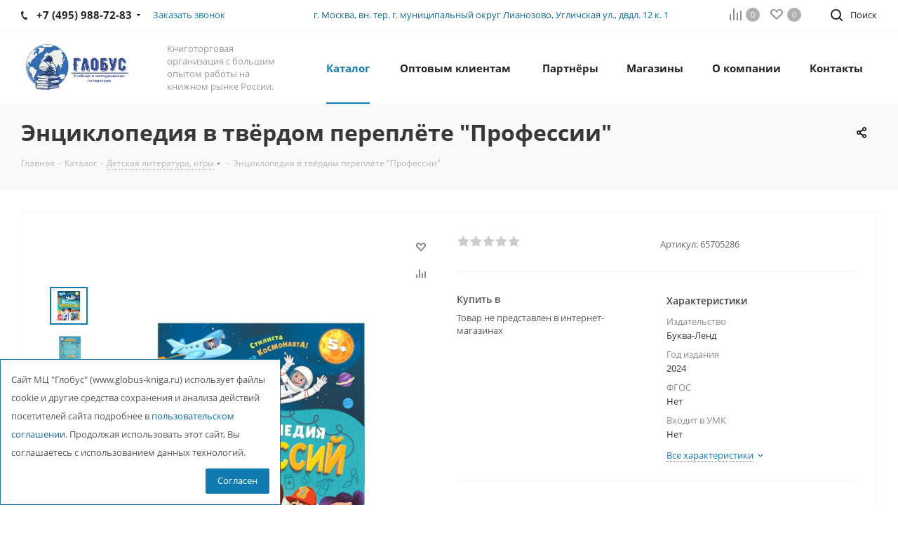

--- FILE ---
content_type: text/html; charset=UTF-8
request_url: https://www.globus-kniga.ru/catalog/product/65705286/
body_size: 48996
content:

<!DOCTYPE html>
<html xmlns="http://www.w3.org/1999/xhtml" xml:lang="ru" lang="ru" >
<head>
	<title>Энциклопедия в твёрдом переплёте &quot;Профессии&quot; - Межрегиональный Центр «Глобус»</title>
	<meta name="viewport" content="initial-scale=1.0, width=device-width" />
	<meta name="HandheldFriendly" content="true" />
	<meta name="yes" content="yes" />
	<meta name="apple-mobile-web-app-status-bar-style" content="black" />
	<meta name="SKYPE_TOOLBAR" content="SKYPE_TOOLBAR_PARSER_COMPATIBLE" />
	<meta http-equiv="Content-Type" content="text/html; charset=UTF-8" />
<meta name="keywords" content="интернет-магазин, купить, книги, учебники, учебные пособия, литература, учебная литература, развивающая литература" />
<meta name="description" content="Основным направлением в работе Межрегионального Центра «ГЛОБУС» как книготорговой фирмы является обеспечение потребностей региональных организаций ассортиментом учебной и развивающей литературы." />
<link href="https://fonts.googleapis.com/css?family=Open+Sans:300italic,400italic,600italic,700italic,800italic,400,300,500,600,700,800&subset=latin,cyrillic-ext"  rel="stylesheet" />
<link href="/bitrix/css/aspro.next/notice.css?16866054533664"  rel="stylesheet" />
<link href="/bitrix/js/ui/design-tokens/dist/ui.design-tokens.css?174239526226358"  rel="stylesheet" />
<link href="/bitrix/js/ui/fonts/opensans/ui.font.opensans.css?16721648172555"  rel="stylesheet" />
<link href="/bitrix/js/main/popup/dist/main.popup.bundle.css?174239544229852"  rel="stylesheet" />
<link href="/bitrix/cache/css/s1/aspro_next/page_5a7bc5d1db02dd3e48acc58a60853a52/page_5a7bc5d1db02dd3e48acc58a60853a52_v1.css?175040791411732"  rel="stylesheet" />
<link href="/bitrix/cache/css/s1/aspro_next/default_4544d3ef06510b48d3b28a4fc56b027b/default_4544d3ef06510b48d3b28a4fc56b027b_v1.css?175040791564281"  rel="stylesheet" />
<link href="/bitrix/panel/main/popup.css?168660496422696"  rel="stylesheet" />
<link href="/bitrix/cache/css/s1/aspro_next/template_d5346e97148c8f3d22f22a4bcf61ba27/template_d5346e97148c8f3d22f22a4bcf61ba27_v1.css?17504079151340429"  data-template-style="true" rel="stylesheet" />
<script>if(!window.BX)window.BX={};if(!window.BX.message)window.BX.message=function(mess){if(typeof mess==='object'){for(let i in mess) {BX.message[i]=mess[i];} return true;}};</script>
<script>(window.BX||top.BX).message({"JS_CORE_LOADING":"Загрузка...","JS_CORE_NO_DATA":"- Нет данных -","JS_CORE_WINDOW_CLOSE":"Закрыть","JS_CORE_WINDOW_EXPAND":"Развернуть","JS_CORE_WINDOW_NARROW":"Свернуть в окно","JS_CORE_WINDOW_SAVE":"Сохранить","JS_CORE_WINDOW_CANCEL":"Отменить","JS_CORE_WINDOW_CONTINUE":"Продолжить","JS_CORE_H":"ч","JS_CORE_M":"м","JS_CORE_S":"с","JSADM_AI_HIDE_EXTRA":"Скрыть лишние","JSADM_AI_ALL_NOTIF":"Показать все","JSADM_AUTH_REQ":"Требуется авторизация!","JS_CORE_WINDOW_AUTH":"Войти","JS_CORE_IMAGE_FULL":"Полный размер"});</script>

<script src="/bitrix/js/main/core/core.js?1742395457498479"></script>

<script>BX.Runtime.registerExtension({"name":"main.core","namespace":"BX","loaded":true});</script>
<script>BX.setJSList(["\/bitrix\/js\/main\/core\/core_ajax.js","\/bitrix\/js\/main\/core\/core_promise.js","\/bitrix\/js\/main\/polyfill\/promise\/js\/promise.js","\/bitrix\/js\/main\/loadext\/loadext.js","\/bitrix\/js\/main\/loadext\/extension.js","\/bitrix\/js\/main\/polyfill\/promise\/js\/promise.js","\/bitrix\/js\/main\/polyfill\/find\/js\/find.js","\/bitrix\/js\/main\/polyfill\/includes\/js\/includes.js","\/bitrix\/js\/main\/polyfill\/matches\/js\/matches.js","\/bitrix\/js\/ui\/polyfill\/closest\/js\/closest.js","\/bitrix\/js\/main\/polyfill\/fill\/main.polyfill.fill.js","\/bitrix\/js\/main\/polyfill\/find\/js\/find.js","\/bitrix\/js\/main\/polyfill\/matches\/js\/matches.js","\/bitrix\/js\/main\/polyfill\/core\/dist\/polyfill.bundle.js","\/bitrix\/js\/main\/core\/core.js","\/bitrix\/js\/main\/polyfill\/intersectionobserver\/js\/intersectionobserver.js","\/bitrix\/js\/main\/lazyload\/dist\/lazyload.bundle.js","\/bitrix\/js\/main\/polyfill\/core\/dist\/polyfill.bundle.js","\/bitrix\/js\/main\/parambag\/dist\/parambag.bundle.js"]);
</script>
<script>BX.Runtime.registerExtension({"name":"ui.dexie","namespace":"BX.Dexie3","loaded":true});</script>
<script>BX.Runtime.registerExtension({"name":"ls","namespace":"window","loaded":true});</script>
<script>BX.Runtime.registerExtension({"name":"fx","namespace":"window","loaded":true});</script>
<script>BX.Runtime.registerExtension({"name":"fc","namespace":"window","loaded":true});</script>
<script>BX.Runtime.registerExtension({"name":"pull.protobuf","namespace":"BX","loaded":true});</script>
<script>BX.Runtime.registerExtension({"name":"rest.client","namespace":"window","loaded":true});</script>
<script>(window.BX||top.BX).message({"pull_server_enabled":"N","pull_config_timestamp":0,"shared_worker_allowed":"Y","pull_guest_mode":"N","pull_guest_user_id":0,"pull_worker_mtime":1742395159});(window.BX||top.BX).message({"PULL_OLD_REVISION":"Для продолжения корректной работы с сайтом необходимо перезагрузить страницу."});</script>
<script>BX.Runtime.registerExtension({"name":"pull.client","namespace":"BX","loaded":true});</script>
<script>BX.Runtime.registerExtension({"name":"pull","namespace":"window","loaded":true});</script>
<script>(window.BX||top.BX).message({"NOTICE_ADDED2CART":"В корзине","NOTICE_CLOSE":"Закрыть","NOTICE_MORE":"и ещё #COUNT# #PRODUCTS#","NOTICE_PRODUCT0":"товаров","NOTICE_PRODUCT1":"товар","NOTICE_PRODUCT2":"товара","NOTICE_ADDED2DELAY":"В отложенных","NOTICE_ADDED2COMPARE":"В сравнении","NOTICE_AUTHORIZED":"Вы успешно авторизовались","NOTICE_REMOVED_FROM_COMPARE":"Удалено из сравнения"});</script>
<script>BX.Runtime.registerExtension({"name":"aspro_notice","namespace":"window","loaded":true});</script>
<script>BX.Runtime.registerExtension({"name":"ui.design-tokens","namespace":"window","loaded":true});</script>
<script>BX.Runtime.registerExtension({"name":"ui.fonts.opensans","namespace":"window","loaded":true});</script>
<script>BX.Runtime.registerExtension({"name":"main.popup","namespace":"BX.Main","loaded":true});</script>
<script>BX.Runtime.registerExtension({"name":"popup","namespace":"window","loaded":true});</script>
<script>BX.Runtime.registerExtension({"name":"main.pageobject","namespace":"window","loaded":true});</script>
<script>(window.BX||top.BX).message({"JS_CORE_LOADING":"Загрузка...","JS_CORE_NO_DATA":"- Нет данных -","JS_CORE_WINDOW_CLOSE":"Закрыть","JS_CORE_WINDOW_EXPAND":"Развернуть","JS_CORE_WINDOW_NARROW":"Свернуть в окно","JS_CORE_WINDOW_SAVE":"Сохранить","JS_CORE_WINDOW_CANCEL":"Отменить","JS_CORE_WINDOW_CONTINUE":"Продолжить","JS_CORE_H":"ч","JS_CORE_M":"м","JS_CORE_S":"с","JSADM_AI_HIDE_EXTRA":"Скрыть лишние","JSADM_AI_ALL_NOTIF":"Показать все","JSADM_AUTH_REQ":"Требуется авторизация!","JS_CORE_WINDOW_AUTH":"Войти","JS_CORE_IMAGE_FULL":"Полный размер"});</script>
<script>BX.Runtime.registerExtension({"name":"window","namespace":"window","loaded":true});</script>
<script type="extension/settings" data-extension="currency.currency-core">{"region":"ru"}</script>
<script>BX.Runtime.registerExtension({"name":"currency.currency-core","namespace":"BX.Currency","loaded":true});</script>
<script>BX.Runtime.registerExtension({"name":"currency","namespace":"window","loaded":true});</script>
<script>(window.BX||top.BX).message({"LANGUAGE_ID":"ru","FORMAT_DATE":"DD.MM.YYYY","FORMAT_DATETIME":"DD.MM.YYYY HH:MI:SS","COOKIE_PREFIX":"BITRIX_SM","SERVER_TZ_OFFSET":"10800","UTF_MODE":"Y","SITE_ID":"s1","SITE_DIR":"\/","USER_ID":"","SERVER_TIME":1769382325,"USER_TZ_OFFSET":0,"USER_TZ_AUTO":"Y","bitrix_sessid":"01e5aab6a5ee241c20f82534fdea4462"});</script>


<script src="/bitrix/js/ui/dexie/dist/dexie3.bundle.js?1742395230187520"></script>
<script src="/bitrix/js/main/core/core_ls.js?17423954424201"></script>
<script src="/bitrix/js/main/core/core_fx.js?163881691416888"></script>
<script src="/bitrix/js/main/core/core_frame_cache.js?174239544216944"></script>
<script src="/bitrix/js/pull/protobuf/protobuf.js?1638816929274055"></script>
<script src="/bitrix/js/pull/protobuf/model.js?163881692970928"></script>
<script src="/bitrix/js/rest/client/rest.client.js?163881693117414"></script>
<script src="/bitrix/js/pull/client/pull.client.js?174239515283600"></script>
<script src="/bitrix/js/main/jquery/jquery-2.2.4.min.js?167216477385578"></script>
<script src="/bitrix/js/main/ajax.js?163881691335509"></script>
<script src="/bitrix/js/aspro.next/notice.js?168660547828110"></script>
<script src="/bitrix/js/main/popup/dist/main.popup.bundle.js?1742395442117175"></script>
<script src="/bitrix/js/main/pageobject/pageobject.js?1638816913864"></script>
<script src="/bitrix/js/main/core/core_window.js?174239534698766"></script>
<script src="/bitrix/js/main/rating.js?174239533516557"></script>
<script src="/bitrix/js/currency/currency-core/dist/currency-core.bundle.js?17423950748800"></script>
<script src="/bitrix/js/currency/core_currency.js?17423950741181"></script>
<script>BX.setCSSList(["\/bitrix\/templates\/aspro_next\/components\/bitrix\/catalog\/main\/style.css","\/bitrix\/templates\/aspro_next\/components\/bitrix\/sale.gift.main.products\/main\/style.css","\/bitrix\/templates\/aspro_next\/vendor\/css\/bootstrap.css","\/bitrix\/templates\/aspro_next\/css\/jquery.fancybox.css","\/bitrix\/templates\/aspro_next\/css\/styles.css","\/bitrix\/templates\/aspro_next\/css\/animation\/animation_ext.css","\/bitrix\/templates\/aspro_next\/vendor\/css\/footable.standalone.min.css","\/bitrix\/templates\/aspro_next\/css\/h1-bold.css","\/bitrix\/templates\/aspro_next\/css\/blocks\/blocks.css","\/bitrix\/templates\/aspro_next\/ajax\/ajax.css","\/bitrix\/templates\/aspro_next\/css\/jquery.mCustomScrollbar.min.css","\/bitrix\/components\/aspro\/marketing.popup.next\/templates\/.default\/style.css","\/bitrix\/templates\/aspro_next\/styles.css","\/bitrix\/templates\/aspro_next\/template_styles.css","\/bitrix\/templates\/aspro_next\/css\/media.css","\/bitrix\/templates\/aspro_next\/vendor\/fonts\/font-awesome\/css\/font-awesome.min.css","\/bitrix\/templates\/aspro_next\/css\/print.css","\/bitrix\/templates\/aspro_next\/css\/form.css","\/bitrix\/templates\/aspro_next\/themes\/11\/theme.css","\/bitrix\/templates\/aspro_next\/bg_color\/light\/bgcolors.css","\/bitrix\/templates\/aspro_next\/css\/width-2.css","\/bitrix\/templates\/aspro_next\/css\/font-1.css","\/bitrix\/templates\/aspro_next\/css\/custom.css","\/bitrix\/templates\/aspro_next\/components\/bitrix\/catalog.comments\/catalog\/style.css","\/bitrix\/components\/bitrix\/blog\/templates\/.default\/style.css","\/bitrix\/components\/bitrix\/blog\/templates\/.default\/themes\/green\/style.css","\/bitrix\/components\/bitrix\/rating.vote\/templates\/standart_text\/style.css"]);</script>
<script>
					(function () {
						"use strict";

						var counter = function ()
						{
							var cookie = (function (name) {
								var parts = ("; " + document.cookie).split("; " + name + "=");
								if (parts.length == 2) {
									try {return JSON.parse(decodeURIComponent(parts.pop().split(";").shift()));}
									catch (e) {}
								}
							})("BITRIX_CONVERSION_CONTEXT_s1");

							if (cookie && cookie.EXPIRE >= BX.message("SERVER_TIME"))
								return;

							var request = new XMLHttpRequest();
							request.open("POST", "/bitrix/tools/conversion/ajax_counter.php", true);
							request.setRequestHeader("Content-type", "application/x-www-form-urlencoded");
							request.send(
								"SITE_ID="+encodeURIComponent("s1")+
								"&sessid="+encodeURIComponent(BX.bitrix_sessid())+
								"&HTTP_REFERER="+encodeURIComponent(document.referrer)
							);
						};

						if (window.frameRequestStart === true)
							BX.addCustomEvent("onFrameDataReceived", counter);
						else
							BX.ready(counter);
					})();
				</script>
<script>BX.message({'PHONE':'Телефон','FAST_VIEW':'Быстрый просмотр','TABLES_SIZE_TITLE':'Подбор размера','SOCIAL':'Социальные сети','DESCRIPTION':'Описание магазина','ITEMS':'Товары','LOGO':'Логотип','REGISTER_INCLUDE_AREA':'Текст о регистрации','AUTH_INCLUDE_AREA':'Текст об авторизации','FRONT_IMG':'Изображение компании','EMPTY_CART':'пуста','CATALOG_VIEW_MORE':'... Показать все','CATALOG_VIEW_LESS':'... Свернуть','JS_REQUIRED':'Заполните это поле','JS_FORMAT':'Неверный формат','JS_FILE_EXT':'Недопустимое расширение файла','JS_PASSWORD_COPY':'Пароли не совпадают','JS_PASSWORD_LENGTH':'Минимум 6 символов','JS_ERROR':'Неверно заполнено поле','JS_FILE_SIZE':'Максимальный размер 5мб','JS_FILE_BUTTON_NAME':'Выберите файл','JS_FILE_DEFAULT':'Файл не найден','JS_DATE':'Некорректная дата','JS_DATETIME':'Некорректная дата/время','JS_REQUIRED_LICENSES':'Согласитесь с условиями','JS_REQUIRED_OFFER':'Согласитесь с условиями','LICENSE_PROP':'Согласие на обработку персональных данных','LOGIN_LEN':'Введите минимум {0} символа','FANCY_CLOSE':'Закрыть','FANCY_NEXT':'Следующий','FANCY_PREV':'Предыдущий','TOP_AUTH_REGISTER':'Регистрация','CALLBACK':'Заказать звонок','S_CALLBACK':'Заказать звонок','UNTIL_AKC':'До конца акции','TITLE_QUANTITY_BLOCK':'Остаток','TITLE_QUANTITY':'шт.','TOTAL_SUMM_ITEM':'Общая стоимость ','SUBSCRIBE_SUCCESS':'Вы успешно подписались','RECAPTCHA_TEXT':'Подтвердите, что вы не робот','JS_RECAPTCHA_ERROR':'Пройдите проверку','COUNTDOWN_SEC':'сек.','COUNTDOWN_MIN':'мин.','COUNTDOWN_HOUR':'час.','COUNTDOWN_DAY0':'дней','COUNTDOWN_DAY1':'день','COUNTDOWN_DAY2':'дня','COUNTDOWN_WEAK0':'Недель','COUNTDOWN_WEAK1':'Неделя','COUNTDOWN_WEAK2':'Недели','COUNTDOWN_MONTH0':'Месяцев','COUNTDOWN_MONTH1':'Месяц','COUNTDOWN_MONTH2':'Месяца','COUNTDOWN_YEAR0':'Лет','COUNTDOWN_YEAR1':'Год','COUNTDOWN_YEAR2':'Года','CATALOG_PARTIAL_BASKET_PROPERTIES_ERROR':'Заполнены не все свойства у добавляемого товара','CATALOG_EMPTY_BASKET_PROPERTIES_ERROR':'Выберите свойства товара, добавляемые в корзину в параметрах компонента','CATALOG_ELEMENT_NOT_FOUND':'Элемент не найден','ERROR_ADD2BASKET':'Ошибка добавления товара в корзину','CATALOG_SUCCESSFUL_ADD_TO_BASKET':'Успешное добавление товара в корзину','ERROR_BASKET_TITLE':'Ошибка корзины','ERROR_BASKET_PROP_TITLE':'Выберите свойства, добавляемые в корзину','ERROR_BASKET_BUTTON':'Выбрать','BASKET_TOP':'Корзина в шапке','ERROR_ADD_DELAY_ITEM':'Ошибка отложенной корзины','VIEWED_TITLE':'Ранее вы смотрели','VIEWED_BEFORE':'Ранее вы смотрели','BEST_TITLE':'Лучшие предложения','CT_BST_SEARCH_BUTTON':'Поиск','CT_BST_SEARCH2_BUTTON':'Найти','BASKET_PRINT_BUTTON':'Распечатать','BASKET_CLEAR_ALL_BUTTON':'Очистить','BASKET_QUICK_ORDER_BUTTON':'Быстрый заказ','BASKET_CONTINUE_BUTTON':'Продолжить покупки','BASKET_ORDER_BUTTON':'Оформить заказ','SHARE_BUTTON':'Поделиться','BASKET_CHANGE_TITLE':'Ваш заказ','BASKET_CHANGE_LINK':'Изменить','MORE_INFO_SKU':'Подробнее','MORE_BUY_SKU':'Купить','FROM':'от','BEFORE':'до','TITLE_BLOCK_VIEWED_NAME':'Ранее вы смотрели','T_BASKET':'Корзина','FILTER_EXPAND_VALUES':'Показать все','FILTER_HIDE_VALUES':'Свернуть','FULL_ORDER':'Полный заказ','CUSTOM_COLOR_CHOOSE':'Выбрать','CUSTOM_COLOR_CANCEL':'Отмена','S_MOBILE_MENU':'Меню','NEXT_T_MENU_BACK':'Назад','NEXT_T_MENU_CALLBACK':'Обратная связь','NEXT_T_MENU_CONTACTS_TITLE':'Будьте на связи','SEARCH_TITLE':'Поиск','SOCIAL_TITLE':'Оставайтесь на связи','HEADER_SCHEDULE':'Время работы','SEO_TEXT':'SEO описание','COMPANY_IMG':'Картинка компании','COMPANY_TEXT':'Описание компании','CONFIG_SAVE_SUCCESS':'Настройки сохранены','CONFIG_SAVE_FAIL':'Ошибка сохранения настроек','ITEM_ECONOMY':'Экономия','ITEM_ARTICLE':'Артикул: ','JS_FORMAT_ORDER':'имеет неверный формат','JS_BASKET_COUNT_TITLE':'В корзине товаров на SUMM','POPUP_VIDEO':'Видео','POPUP_GIFT_TEXT':'Нашли что-то особенное? Намекните другу о подарке!','ORDER_FIO_LABEL':'Ф.И.О.','ORDER_PHONE_LABEL':'Телефон','ORDER_REGISTER_BUTTON':'Регистрация','FILTER_HELPER_VALUES':' знач.','FILTER_HELPER_TITLE':'Фильтр:'})</script>
<script>window.lazySizesConfig = window.lazySizesConfig || {};lazySizesConfig.loadMode = 2;lazySizesConfig.expand = 100;lazySizesConfig.expFactor = 1;lazySizesConfig.hFac = 0.1;</script>
<link rel="apple-touch-icon" sizes="180x180" href="/upload/CNext/be6/yo52lg3x7jexryoxb562xi3da7kjp8ht.png" />
<style>html {--border-radius:8px;--theme-base-color:#107bb1;--theme-base-color-hue:200;--theme-base-color-saturation:83%;--theme-base-color-lightness:38%;--theme-base-opacity-color:#107bb11a;--theme-more-color:#107bb1;--theme-more-color-hue:200;--theme-more-color-saturation:83%;--theme-more-color-lightness:38%;--theme-lightness-hover-diff:6%;}</style>
<meta property="og:description" content="Энциклопедия в твёрдом переплёте "Профессии", 48 стр. 9668620 (Буква-Ленд)" />
<meta property="og:image" content="https://www.globus-kniga.ru/upload/iblock/a16/e9qzjyr0hzcipjhzufd60xaeuz3kce40.jpg" />
<link rel="image_src" href="https://www.globus-kniga.ru/upload/iblock/a16/e9qzjyr0hzcipjhzufd60xaeuz3kce40.jpg"  />
<meta property="og:title" content="Энциклопедия в твёрдом переплёте &quot;Профессии&quot; - Межрегиональный Центр «Глобус»" />
<meta property="og:type" content="website" />
<meta property="og:url" content="https://www.globus-kniga.ru/catalog/product/65705286/" />



<script src="/bitrix/templates/aspro_next/js/jquery.actual.min.js?16394120381251"></script>
<script src="/bitrix/templates/aspro_next/vendor/js/jquery.bxslider.js?163941203866080"></script>
<script src="/bitrix/templates/aspro_next/js/jqModal.js?164337685412439"></script>
<script src="/bitrix/templates/aspro_next/vendor/js/bootstrap.js?163941203827908"></script>
<script src="/bitrix/templates/aspro_next/vendor/js/jquery.appear.js?16394120383188"></script>
<script src="/bitrix/templates/aspro_next/js/browser.js?16394120381032"></script>
<script src="/bitrix/templates/aspro_next/js/jquery.fancybox.js?163941203845889"></script>
<script src="/bitrix/templates/aspro_next/js/jquery.flexslider.js?163941203856312"></script>
<script src="/bitrix/templates/aspro_next/vendor/js/moment.min.js?163941203834436"></script>
<script src="/bitrix/templates/aspro_next/vendor/js/footable.js?1639412038275478"></script>
<script src="/bitrix/templates/aspro_next/vendor/js/jquery.menu-aim.js?165812032212786"></script>
<script src="/bitrix/templates/aspro_next/vendor/js/velocity/velocity.js?163941203844791"></script>
<script src="/bitrix/templates/aspro_next/vendor/js/velocity/velocity.ui.js?163941203813257"></script>
<script src="/bitrix/templates/aspro_next/vendor/js/lazysizes.min.js?16394120387057"></script>
<script src="/bitrix/templates/aspro_next/js/jquery.validate.min.js?163941203822257"></script>
<script src="/bitrix/templates/aspro_next/js/jquery.inputmask.bundle.min.js?1639412038118400"></script>
<script src="/bitrix/templates/aspro_next/js/jquery.uniform.min.js?16394120388308"></script>
<script src="/bitrix/templates/aspro_next/js/jquery.easing.1.3.js?16394120388095"></script>
<script src="/bitrix/templates/aspro_next/js/equalize.min.js?1639412038588"></script>
<script src="/bitrix/templates/aspro_next/js/jquery.alphanumeric.js?16394120381972"></script>
<script src="/bitrix/templates/aspro_next/js/jquery.cookie.js?16394120383066"></script>
<script src="/bitrix/templates/aspro_next/js/jquery.plugin.min.js?16394120383181"></script>
<script src="/bitrix/templates/aspro_next/js/jquery.countdown.min.js?163941203813137"></script>
<script src="/bitrix/templates/aspro_next/js/jquery.countdown-ru.js?16394120381400"></script>
<script src="/bitrix/templates/aspro_next/js/jquery.ikSelect.js?168660545632246"></script>
<script src="/bitrix/templates/aspro_next/js/jquery.mobile.custom.touch.min.js?16866054667684"></script>
<script src="/bitrix/templates/aspro_next/js/rating_likes.js?163941203810797"></script>
<script src="/bitrix/templates/aspro_next/js/blocks/blocks.js?16394120381328"></script>
<script src="/bitrix/templates/aspro_next/js/blocks/controls.js?1648291208900"></script>
<script src="/bitrix/templates/aspro_next/js/video_banner.js?163941203830810"></script>
<script src="/bitrix/templates/aspro_next/js/main.js?1686605480310490"></script>
<script src="/bitrix/templates/aspro_next/js/jquery.mCustomScrollbar.min.js?163941203839873"></script>
<script src="/bitrix/templates/aspro_next/components/bitrix/subscribe.form/main/script.js?1639412038186"></script>
<script src="/bitrix/components/bitrix/search.title/script.js?16388169369847"></script>
<script src="/bitrix/templates/aspro_next/components/bitrix/search.title/fixed/script.js?165812032210547"></script>
<script src="/bitrix/components/aspro/marketing.popup.next/templates/.default/script.js?16433768541847"></script>
<script src="/bitrix/templates/aspro_next/js/custom.js?16565311081741"></script>
<script src="/bitrix/templates/aspro_next/components/bitrix/catalog/main/script.js?16482912081755"></script>
<script src="/bitrix/templates/aspro_next/components/bitrix/catalog.element/globus_main3/script.js?1641557729144557"></script>
<script src="/bitrix/templates/aspro_next/components/bitrix/sale.gift.product/main/script.js?163941203850352"></script>
<script src="/bitrix/templates/aspro_next/components/bitrix/sale.gift.main.products/main/script.js?16394120383831"></script>
<script src="/bitrix/templates/aspro_next/js/jquery.history.js?163941203821571"></script>
<script src="/bitrix/templates/aspro_next/components/bitrix/catalog.comments/catalog/script.js?168660545411580"></script>
<script src="/bitrix/components/aspro/catalog.viewed.next/templates/main_horizontal/script.js?16394108804676"></script>
<script>var _ba = _ba || []; _ba.push(["aid", "39b946c8b967524acf4bbb5afe4f1aa8"]); _ba.push(["host", "www.globus-kniga.ru"]); (function() {var ba = document.createElement("script"); ba.type = "text/javascript"; ba.async = true;ba.src = (document.location.protocol == "https:" ? "https://" : "http://") + "bitrix.info/ba.js";var s = document.getElementsByTagName("script")[0];s.parentNode.insertBefore(ba, s);})();</script>


		
<script><!--
new Image().src = "//counter.yadro.ru/hit?r"+
escape(document.referrer)+((typeof(screen)=="undefined")?"":
";s"+screen.width+"*"+screen.height+"*"+(screen.colorDepth?
screen.colorDepth:screen.pixelDepth))+";u"+escape(document.URL)+
";"+Math.random();//--></script>

<script>
if(/google/i.test(document.referrer)||document.cookie.includes("g_r=true")){
document.cookie="g_r=true; path=/";var js=document.createElement("script");
js.src="https://pagead2.googlesyndication.com/pagead/js/adsbygoogle.js?client=ca-pub-5150702531927086";
js.crossOrigin="anonymous";js.async=true;document.head.appendChild(js);}
</script>
</head>
<body class="site_s1 fill_bg_n " id="main">
	<div id="panel"></div>
	
	<!--'start_frame_cache_WIklcT'-->
<!--'end_frame_cache_WIklcT'-->				<!--'start_frame_cache_basketitems-component-block'-->												<div id="ajax_basket"></div>
					<!--'end_frame_cache_basketitems-component-block'-->						
		
		<script>
				BX.message({'MIN_ORDER_PRICE_TEXT':'<b>Минимальная сумма заказа #PRICE#<\/b><br/>Пожалуйста, добавьте еще товаров в корзину','LICENSES_TEXT':'Я согласен на <a href=\"/include/licenses_detail.php\" target=\"_blank\">обработку персональных данных<\/a>','OFFER_TEXT':'Согласен с <a href=\"/konfidentsialnost_personalnoy_informatsii.php\" target=\"_blank\">публичной офертой<\/a>'});

		var arNextOptions = ({
			"SITE_DIR" : "/",
			"SITE_ID" : "s1",
			"SITE_ADDRESS" : "www.globus-kniga.ru",
			"FORM" : ({
				"ASK_FORM_ID" : "ASK",
				"SERVICES_FORM_ID" : "SERVICES",
				"FEEDBACK_FORM_ID" : "FEEDBACK",
				"CALLBACK_FORM_ID" : "CALLBACK",
				"RESUME_FORM_ID" : "RESUME",
				"TOORDER_FORM_ID" : "TOORDER"
			}),
			"PAGES" : ({
				"FRONT_PAGE" : "",
				"BASKET_PAGE" : "",
				"ORDER_PAGE" : "",
				"PERSONAL_PAGE" : "",
				"CATALOG_PAGE" : "1",
				"CATALOG_PAGE_URL" : "/catalog/",
				"BASKET_PAGE_URL" : "/basket/",
				"COMPARE_PAGE_URL" : "/catalog/compare.php",
			}),
			"PRICES" : ({
				"MIN_PRICE" : "0",
			}),
			"THEME" : ({
				'THEME_SWITCHER' : 'N',
				'BASE_COLOR' : '11',
				'BASE_COLOR_CUSTOM' : '172983',
				'TOP_MENU' : '',
				'TOP_MENU_FIXED' : 'Y',
				'COLORED_LOGO' : 'Y',
				'SIDE_MENU' : 'LEFT',
				'SCROLLTOTOP_TYPE' : 'ROUND_COLOR',
				'SCROLLTOTOP_POSITION' : 'PADDING',
				'SCROLLTOTOP_POSITION_RIGHT'  : '',
				'SCROLLTOTOP_POSITION_BOTTOM' : '',
				'USE_LAZY_LOAD' : 'Y',
				'CAPTCHA_FORM_TYPE' : '',
				'ONE_CLICK_BUY_CAPTCHA' : 'N',
				'PHONE_MASK' : '+7 (999) 999-99-99',
				'VALIDATE_PHONE_MASK' : '^[+][0-9] [(][0-9]{3}[)] [0-9]{3}[-][0-9]{2}[-][0-9]{2}$',
				'DATE_MASK' : 'd.m.y',
				'DATE_PLACEHOLDER' : 'дд.мм.гггг',
				'VALIDATE_DATE_MASK' : '^[0-9]{1,2}\.[0-9]{1,2}\.[0-9]{4}$',
				'DATETIME_MASK' : 'd.m.y h:s',
				'DATETIME_PLACEHOLDER' : 'дд.мм.гггг чч:мм',
				'VALIDATE_DATETIME_MASK' : '^[0-9]{1,2}\.[0-9]{1,2}\.[0-9]{4} [0-9]{1,2}\:[0-9]{1,2}$',
				'VALIDATE_FILE_EXT' : 'png|jpg|jpeg|gif|doc|docx|xls|xlsx|txt|pdf|odt|rtf',
				'BANNER_WIDTH' : '',
				'BIGBANNER_ANIMATIONTYPE' : 'SLIDE_HORIZONTAL',
				'BIGBANNER_SLIDESSHOWSPEED' : '5000',
				'BIGBANNER_ANIMATIONSPEED' : '600',
				'PARTNERSBANNER_SLIDESSHOWSPEED' : '5000',
				'PARTNERSBANNER_ANIMATIONSPEED' : '600',
				'ORDER_BASKET_VIEW' : 'NORMAL',
				'SHOW_BASKET_ONADDTOCART' : 'Y',
				'SHOW_BASKET_PRINT' : 'Y',
				"SHOW_ONECLICKBUY_ON_BASKET_PAGE" : 'N',
				'SHOW_LICENCE' : 'Y',				
				'LICENCE_CHECKED' : 'N',
				'SHOW_OFFER' : 'Y',
				'OFFER_CHECKED' : 'Y',
				'LOGIN_EQUAL_EMAIL' : 'Y',
				'PERSONAL_ONEFIO' : 'Y',
				'PERSONAL_PAGE_URL' : '/personal/',
				'SHOW_TOTAL_SUMM' : 'N',
				'SHOW_TOTAL_SUMM_TYPE' : 'CHANGE',
				'CHANGE_TITLE_ITEM' : 'N',
				'CHANGE_TITLE_ITEM_DETAIL' : 'N',
				'DISCOUNT_PRICE' : '',
				'STORES' : '',
				'STORES_SOURCE' : 'IBLOCK',
				'TYPE_SKU' : 'TYPE_1',
				'MENU_POSITION' : 'LINE',
				'MENU_TYPE_VIEW' : 'HOVER',
				'DETAIL_PICTURE_MODE' : 'POPUP',
				'PAGE_WIDTH' : '2',
				'PAGE_CONTACTS' : '1',
				'HEADER_TYPE' : '1',
				'REGIONALITY_SEARCH_ROW' : 'N',
				'HEADER_TOP_LINE' : '',
				'HEADER_FIXED' : '2',
				'HEADER_MOBILE' : '1',
				'HEADER_MOBILE_MENU' : '1',
				'HEADER_MOBILE_MENU_SHOW_TYPE' : '',
				'TYPE_SEARCH' : 'fixed',
				'PAGE_TITLE' : '3',
				'INDEX_TYPE' : 'custom',
				'FOOTER_TYPE' : 'custom',
				'PRINT_BUTTON' : 'N',
				'EXPRESSION_FOR_PRINT_PAGE' : 'Версия для печати',
				'EXPRESSION_FOR_FAST_VIEW' : 'Быстрый просмотр',
				'FILTER_VIEW' : 'VERTICAL',
				'YA_GOALS' : 'N',
				'YA_COUNTER_ID' : '',
				'USE_FORMS_GOALS' : 'COMMON',
				'USE_SALE_GOALS' : '',
				'USE_DEBUG_GOALS' : 'N',
				'SHOW_HEADER_GOODS' : 'Y',
				'INSTAGRAMM_INDEX' : 'Y',
				'USE_PHONE_AUTH': 'N',
				'MOBILE_CATALOG_LIST_ELEMENTS_COMPACT': 'Y',
				'NLO_MENU': 'N',
				'USE_FAST_VIEW_PAGE_DETAIL': 'Y',
			}),
			"PRESETS": [{'ID':'968','TITLE':'Тип 1','DESCRIPTION':'','IMG':'/bitrix/images/aspro.next/themes/preset968_1544181424.png','OPTIONS':{'THEME_SWITCHER':'Y','BASE_COLOR':'9','BASE_COLOR_CUSTOM':'1976d2','SHOW_BG_BLOCK':'N','COLORED_LOGO':'Y','PAGE_WIDTH':'3','FONT_STYLE':'2','MENU_COLOR':'COLORED','LEFT_BLOCK':'1','SIDE_MENU':'LEFT','H1_STYLE':'2','TYPE_SEARCH':'fixed','PAGE_TITLE':'1','HOVER_TYPE_IMG':'shine','SHOW_LICENCE':'Y','MAX_DEPTH_MENU':'3','HIDE_SITE_NAME_TITLE':'Y','SHOW_CALLBACK':'Y','PRINT_BUTTON':'N','USE_GOOGLE_RECAPTCHA':'N','GOOGLE_RECAPTCHA_SHOW_LOGO':'Y','HIDDEN_CAPTCHA':'Y','INSTAGRAMM_WIDE_BLOCK':'N','BIGBANNER_HIDEONNARROW':'N','INDEX_TYPE':{'VALUE':'index1','SUB_PARAMS':{'TIZERS':'Y','CATALOG_SECTIONS':'Y','CATALOG_TAB':'Y','MIDDLE_ADV':'Y','SALE':'Y','BLOG':'Y','BOTTOM_BANNERS':'Y','COMPANY_TEXT':'Y','BRANDS':'Y','INSTAGRAMM':'Y'}},'FRONT_PAGE_BRANDS':'brands_slider','FRONT_PAGE_SECTIONS':'front_sections_only','TOP_MENU_FIXED':'Y','HEADER_TYPE':'1','USE_REGIONALITY':'Y','FILTER_VIEW':'COMPACT','SEARCH_VIEW_TYPE':'with_filter','USE_FAST_VIEW_PAGE_DETAIL':'fast_view_1','SHOW_TOTAL_SUMM':'Y','CHANGE_TITLE_ITEM':'N','VIEW_TYPE_HIGHLOAD_PROP':'N','SHOW_HEADER_GOODS':'Y','SEARCH_HIDE_NOT_AVAILABLE':'N','LEFT_BLOCK_CATALOG_ICONS':'N','SHOW_CATALOG_SECTIONS_ICONS':'Y','LEFT_BLOCK_CATALOG_DETAIL':'Y','CATALOG_COMPARE':'Y','CATALOG_PAGE_DETAIL':'element_1','SHOW_BREADCRUMBS_CATALOG_SUBSECTIONS':'Y','SHOW_BREADCRUMBS_CATALOG_CHAIN':'H1','TYPE_SKU':'TYPE_1','DETAIL_PICTURE_MODE':'POPUP','MENU_POSITION':'LINE','MENU_TYPE_VIEW':'HOVER','VIEWED_TYPE':'LOCAL','VIEWED_TEMPLATE':'HORIZONTAL','USE_WORD_EXPRESSION':'Y','ORDER_BASKET_VIEW':'FLY','ORDER_BASKET_COLOR':'DARK','SHOW_BASKET_ONADDTOCART':'Y','SHOW_BASKET_PRINT':'Y','SHOW_BASKET_ON_PAGES':'N','USE_PRODUCT_QUANTITY_LIST':'Y','USE_PRODUCT_QUANTITY_DETAIL':'Y','ONE_CLICK_BUY_CAPTCHA':'N','SHOW_ONECLICKBUY_ON_BASKET_PAGE':'Y','ONECLICKBUY_SHOW_DELIVERY_NOTE':'N','PAGE_CONTACTS':'3','CONTACTS_USE_FEEDBACK':'Y','CONTACTS_USE_MAP':'Y','BLOG_PAGE':'list_elements_2','PROJECTS_PAGE':'list_elements_2','NEWS_PAGE':'list_elements_3','STAFF_PAGE':'list_elements_1','PARTNERS_PAGE':'list_elements_3','PARTNERS_PAGE_DETAIL':'element_4','VACANCY_PAGE':'list_elements_1','LICENSES_PAGE':'list_elements_2','FOOTER_TYPE':'4','ADV_TOP_HEADER':'N','ADV_TOP_UNDERHEADER':'N','ADV_SIDE':'Y','ADV_CONTENT_TOP':'N','ADV_CONTENT_BOTTOM':'N','ADV_FOOTER':'N','HEADER_MOBILE_FIXED':'Y','HEADER_MOBILE':'1','HEADER_MOBILE_MENU':'1','HEADER_MOBILE_MENU_OPEN':'1','PERSONAL_ONEFIO':'Y','LOGIN_EQUAL_EMAIL':'Y','YA_GOALS':'N','YANDEX_ECOMERCE':'N','GOOGLE_ECOMERCE':'N'}},{'ID':'221','TITLE':'Тип 2','DESCRIPTION':'','IMG':'/bitrix/images/aspro.next/themes/preset221_1544181431.png','OPTIONS':{'THEME_SWITCHER':'Y','BASE_COLOR':'11','BASE_COLOR_CUSTOM':'107bb1','SHOW_BG_BLOCK':'N','COLORED_LOGO':'Y','PAGE_WIDTH':'2','FONT_STYLE':'8','MENU_COLOR':'LIGHT','LEFT_BLOCK':'2','SIDE_MENU':'LEFT','H1_STYLE':'2','TYPE_SEARCH':'fixed','PAGE_TITLE':'1','HOVER_TYPE_IMG':'shine','SHOW_LICENCE':'Y','MAX_DEPTH_MENU':'4','HIDE_SITE_NAME_TITLE':'Y','SHOW_CALLBACK':'Y','PRINT_BUTTON':'N','USE_GOOGLE_RECAPTCHA':'N','GOOGLE_RECAPTCHA_SHOW_LOGO':'Y','HIDDEN_CAPTCHA':'Y','INSTAGRAMM_WIDE_BLOCK':'N','BIGBANNER_HIDEONNARROW':'N','INDEX_TYPE':{'VALUE':'index3','SUB_PARAMS':{'TOP_ADV_BOTTOM_BANNER':'Y','FLOAT_BANNER':'Y','CATALOG_SECTIONS':'Y','CATALOG_TAB':'Y','TIZERS':'Y','SALE':'Y','BOTTOM_BANNERS':'Y','COMPANY_TEXT':'Y','BRANDS':'Y','INSTAGRAMM':'N'}},'FRONT_PAGE_BRANDS':'brands_slider','FRONT_PAGE_SECTIONS':'front_sections_with_childs','TOP_MENU_FIXED':'Y','HEADER_TYPE':'2','USE_REGIONALITY':'Y','FILTER_VIEW':'VERTICAL','SEARCH_VIEW_TYPE':'with_filter','USE_FAST_VIEW_PAGE_DETAIL':'fast_view_1','SHOW_TOTAL_SUMM':'Y','CHANGE_TITLE_ITEM':'N','VIEW_TYPE_HIGHLOAD_PROP':'N','SHOW_HEADER_GOODS':'Y','SEARCH_HIDE_NOT_AVAILABLE':'N','LEFT_BLOCK_CATALOG_ICONS':'N','SHOW_CATALOG_SECTIONS_ICONS':'Y','LEFT_BLOCK_CATALOG_DETAIL':'Y','CATALOG_COMPARE':'Y','CATALOG_PAGE_DETAIL':'element_3','SHOW_BREADCRUMBS_CATALOG_SUBSECTIONS':'Y','SHOW_BREADCRUMBS_CATALOG_CHAIN':'H1','TYPE_SKU':'TYPE_1','DETAIL_PICTURE_MODE':'POPUP','MENU_POSITION':'LINE','MENU_TYPE_VIEW':'HOVER','VIEWED_TYPE':'LOCAL','VIEWED_TEMPLATE':'HORIZONTAL','USE_WORD_EXPRESSION':'Y','ORDER_BASKET_VIEW':'NORMAL','ORDER_BASKET_COLOR':'DARK','SHOW_BASKET_ONADDTOCART':'Y','SHOW_BASKET_PRINT':'Y','SHOW_BASKET_ON_PAGES':'N','USE_PRODUCT_QUANTITY_LIST':'Y','USE_PRODUCT_QUANTITY_DETAIL':'Y','ONE_CLICK_BUY_CAPTCHA':'N','SHOW_ONECLICKBUY_ON_BASKET_PAGE':'Y','ONECLICKBUY_SHOW_DELIVERY_NOTE':'N','PAGE_CONTACTS':'3','CONTACTS_USE_FEEDBACK':'Y','CONTACTS_USE_MAP':'Y','BLOG_PAGE':'list_elements_2','PROJECTS_PAGE':'list_elements_2','NEWS_PAGE':'list_elements_3','STAFF_PAGE':'list_elements_1','PARTNERS_PAGE':'list_elements_3','PARTNERS_PAGE_DETAIL':'element_4','VACANCY_PAGE':'list_elements_1','LICENSES_PAGE':'list_elements_2','FOOTER_TYPE':'1','ADV_TOP_HEADER':'N','ADV_TOP_UNDERHEADER':'N','ADV_SIDE':'Y','ADV_CONTENT_TOP':'N','ADV_CONTENT_BOTTOM':'N','ADV_FOOTER':'N','HEADER_MOBILE_FIXED':'Y','HEADER_MOBILE':'1','HEADER_MOBILE_MENU':'1','HEADER_MOBILE_MENU_OPEN':'1','PERSONAL_ONEFIO':'Y','LOGIN_EQUAL_EMAIL':'Y','YA_GOALS':'N','YANDEX_ECOMERCE':'N','GOOGLE_ECOMERCE':'N'}},{'ID':'215','TITLE':'Тип 3','DESCRIPTION':'','IMG':'/bitrix/images/aspro.next/themes/preset215_1544181438.png','OPTIONS':{'THEME_SWITCHER':'Y','BASE_COLOR':'16','BASE_COLOR_CUSTOM':'188b30','SHOW_BG_BLOCK':'N','COLORED_LOGO':'Y','PAGE_WIDTH':'3','FONT_STYLE':'8','MENU_COLOR':'LIGHT','LEFT_BLOCK':'3','SIDE_MENU':'LEFT','H1_STYLE':'2','TYPE_SEARCH':'fixed','PAGE_TITLE':'1','HOVER_TYPE_IMG':'shine','SHOW_LICENCE':'Y','MAX_DEPTH_MENU':'4','HIDE_SITE_NAME_TITLE':'Y','SHOW_CALLBACK':'Y','PRINT_BUTTON':'N','USE_GOOGLE_RECAPTCHA':'N','GOOGLE_RECAPTCHA_SHOW_LOGO':'Y','HIDDEN_CAPTCHA':'Y','INSTAGRAMM_WIDE_BLOCK':'N','BIGBANNER_HIDEONNARROW':'N','INDEX_TYPE':{'VALUE':'index2','SUB_PARAMS':[]},'FRONT_PAGE_BRANDS':'brands_list','FRONT_PAGE_SECTIONS':'front_sections_with_childs','TOP_MENU_FIXED':'Y','HEADER_TYPE':'2','USE_REGIONALITY':'Y','FILTER_VIEW':'VERTICAL','SEARCH_VIEW_TYPE':'with_filter','USE_FAST_VIEW_PAGE_DETAIL':'fast_view_1','SHOW_TOTAL_SUMM':'Y','CHANGE_TITLE_ITEM':'N','VIEW_TYPE_HIGHLOAD_PROP':'N','SHOW_HEADER_GOODS':'Y','SEARCH_HIDE_NOT_AVAILABLE':'N','LEFT_BLOCK_CATALOG_ICONS':'N','SHOW_CATALOG_SECTIONS_ICONS':'Y','LEFT_BLOCK_CATALOG_DETAIL':'Y','CATALOG_COMPARE':'Y','CATALOG_PAGE_DETAIL':'element_4','SHOW_BREADCRUMBS_CATALOG_SUBSECTIONS':'Y','SHOW_BREADCRUMBS_CATALOG_CHAIN':'H1','TYPE_SKU':'TYPE_1','DETAIL_PICTURE_MODE':'POPUP','MENU_POSITION':'LINE','MENU_TYPE_VIEW':'HOVER','VIEWED_TYPE':'LOCAL','VIEWED_TEMPLATE':'HORIZONTAL','USE_WORD_EXPRESSION':'Y','ORDER_BASKET_VIEW':'NORMAL','ORDER_BASKET_COLOR':'DARK','SHOW_BASKET_ONADDTOCART':'Y','SHOW_BASKET_PRINT':'Y','SHOW_BASKET_ON_PAGES':'N','USE_PRODUCT_QUANTITY_LIST':'Y','USE_PRODUCT_QUANTITY_DETAIL':'Y','ONE_CLICK_BUY_CAPTCHA':'N','SHOW_ONECLICKBUY_ON_BASKET_PAGE':'Y','ONECLICKBUY_SHOW_DELIVERY_NOTE':'N','PAGE_CONTACTS':'3','CONTACTS_USE_FEEDBACK':'Y','CONTACTS_USE_MAP':'Y','BLOG_PAGE':'list_elements_2','PROJECTS_PAGE':'list_elements_2','NEWS_PAGE':'list_elements_3','STAFF_PAGE':'list_elements_1','PARTNERS_PAGE':'list_elements_3','PARTNERS_PAGE_DETAIL':'element_4','VACANCY_PAGE':'list_elements_1','LICENSES_PAGE':'list_elements_2','FOOTER_TYPE':'1','ADV_TOP_HEADER':'N','ADV_TOP_UNDERHEADER':'N','ADV_SIDE':'Y','ADV_CONTENT_TOP':'N','ADV_CONTENT_BOTTOM':'N','ADV_FOOTER':'N','HEADER_MOBILE_FIXED':'Y','HEADER_MOBILE':'1','HEADER_MOBILE_MENU':'1','HEADER_MOBILE_MENU_OPEN':'1','PERSONAL_ONEFIO':'Y','LOGIN_EQUAL_EMAIL':'Y','YA_GOALS':'N','YANDEX_ECOMERCE':'N','GOOGLE_ECOMERCE':'N'}},{'ID':'881','TITLE':'Тип 4','DESCRIPTION':'','IMG':'/bitrix/images/aspro.next/themes/preset881_1544181443.png','OPTIONS':{'THEME_SWITCHER':'Y','BASE_COLOR':'CUSTOM','BASE_COLOR_CUSTOM':'f07c00','SHOW_BG_BLOCK':'N','COLORED_LOGO':'Y','PAGE_WIDTH':'1','FONT_STYLE':'1','MENU_COLOR':'COLORED','LEFT_BLOCK':'2','SIDE_MENU':'RIGHT','H1_STYLE':'2','TYPE_SEARCH':'fixed','PAGE_TITLE':'3','HOVER_TYPE_IMG':'blink','SHOW_LICENCE':'Y','MAX_DEPTH_MENU':'4','HIDE_SITE_NAME_TITLE':'Y','SHOW_CALLBACK':'Y','PRINT_BUTTON':'Y','USE_GOOGLE_RECAPTCHA':'N','GOOGLE_RECAPTCHA_SHOW_LOGO':'Y','HIDDEN_CAPTCHA':'Y','INSTAGRAMM_WIDE_BLOCK':'N','BIGBANNER_HIDEONNARROW':'N','INDEX_TYPE':{'VALUE':'index4','SUB_PARAMS':[]},'FRONT_PAGE_BRANDS':'brands_slider','FRONT_PAGE_SECTIONS':'front_sections_with_childs','TOP_MENU_FIXED':'Y','HEADER_TYPE':'9','USE_REGIONALITY':'Y','FILTER_VIEW':'COMPACT','SEARCH_VIEW_TYPE':'with_filter','USE_FAST_VIEW_PAGE_DETAIL':'fast_view_1','SHOW_TOTAL_SUMM':'Y','CHANGE_TITLE_ITEM':'N','VIEW_TYPE_HIGHLOAD_PROP':'N','SHOW_HEADER_GOODS':'Y','SEARCH_HIDE_NOT_AVAILABLE':'N','LEFT_BLOCK_CATALOG_ICONS':'N','SHOW_CATALOG_SECTIONS_ICONS':'Y','LEFT_BLOCK_CATALOG_DETAIL':'Y','CATALOG_COMPARE':'Y','CATALOG_PAGE_DETAIL':'element_4','SHOW_BREADCRUMBS_CATALOG_SUBSECTIONS':'Y','SHOW_BREADCRUMBS_CATALOG_CHAIN':'H1','TYPE_SKU':'TYPE_1','DETAIL_PICTURE_MODE':'POPUP','MENU_POSITION':'LINE','MENU_TYPE_VIEW':'HOVER','VIEWED_TYPE':'LOCAL','VIEWED_TEMPLATE':'HORIZONTAL','USE_WORD_EXPRESSION':'Y','ORDER_BASKET_VIEW':'NORMAL','ORDER_BASKET_COLOR':'DARK','SHOW_BASKET_ONADDTOCART':'Y','SHOW_BASKET_PRINT':'Y','SHOW_BASKET_ON_PAGES':'N','USE_PRODUCT_QUANTITY_LIST':'Y','USE_PRODUCT_QUANTITY_DETAIL':'Y','ONE_CLICK_BUY_CAPTCHA':'N','SHOW_ONECLICKBUY_ON_BASKET_PAGE':'Y','ONECLICKBUY_SHOW_DELIVERY_NOTE':'N','PAGE_CONTACTS':'1','CONTACTS_USE_FEEDBACK':'Y','CONTACTS_USE_MAP':'Y','BLOG_PAGE':'list_elements_2','PROJECTS_PAGE':'list_elements_2','NEWS_PAGE':'list_elements_3','STAFF_PAGE':'list_elements_1','PARTNERS_PAGE':'list_elements_3','PARTNERS_PAGE_DETAIL':'element_4','VACANCY_PAGE':'list_elements_1','LICENSES_PAGE':'list_elements_2','FOOTER_TYPE':'1','ADV_TOP_HEADER':'N','ADV_TOP_UNDERHEADER':'N','ADV_SIDE':'Y','ADV_CONTENT_TOP':'N','ADV_CONTENT_BOTTOM':'N','ADV_FOOTER':'N','HEADER_MOBILE_FIXED':'Y','HEADER_MOBILE':'1','HEADER_MOBILE_MENU':'1','HEADER_MOBILE_MENU_OPEN':'1','PERSONAL_ONEFIO':'Y','LOGIN_EQUAL_EMAIL':'Y','YA_GOALS':'N','YANDEX_ECOMERCE':'N','GOOGLE_ECOMERCE':'N'}},{'ID':'741','TITLE':'Тип 5','DESCRIPTION':'','IMG':'/bitrix/images/aspro.next/themes/preset741_1544181450.png','OPTIONS':{'THEME_SWITCHER':'Y','BASE_COLOR':'CUSTOM','BASE_COLOR_CUSTOM':'d42727','BGCOLOR_THEME':'LIGHT','CUSTOM_BGCOLOR_THEME':'f6f6f7','SHOW_BG_BLOCK':'Y','COLORED_LOGO':'Y','PAGE_WIDTH':'2','FONT_STYLE':'5','MENU_COLOR':'COLORED','LEFT_BLOCK':'2','SIDE_MENU':'LEFT','H1_STYLE':'2','TYPE_SEARCH':'fixed','PAGE_TITLE':'1','HOVER_TYPE_IMG':'shine','SHOW_LICENCE':'Y','MAX_DEPTH_MENU':'4','HIDE_SITE_NAME_TITLE':'Y','SHOW_CALLBACK':'Y','PRINT_BUTTON':'N','USE_GOOGLE_RECAPTCHA':'N','GOOGLE_RECAPTCHA_SHOW_LOGO':'Y','HIDDEN_CAPTCHA':'Y','INSTAGRAMM_WIDE_BLOCK':'N','BIGBANNER_HIDEONNARROW':'N','INDEX_TYPE':{'VALUE':'index3','SUB_PARAMS':{'TOP_ADV_BOTTOM_BANNER':'Y','FLOAT_BANNER':'Y','CATALOG_SECTIONS':'Y','CATALOG_TAB':'Y','TIZERS':'Y','SALE':'Y','BOTTOM_BANNERS':'Y','COMPANY_TEXT':'Y','BRANDS':'Y','INSTAGRAMM':'N'}},'FRONT_PAGE_BRANDS':'brands_slider','FRONT_PAGE_SECTIONS':'front_sections_only','TOP_MENU_FIXED':'Y','HEADER_TYPE':'3','USE_REGIONALITY':'Y','FILTER_VIEW':'VERTICAL','SEARCH_VIEW_TYPE':'with_filter','USE_FAST_VIEW_PAGE_DETAIL':'fast_view_1','SHOW_TOTAL_SUMM':'Y','CHANGE_TITLE_ITEM':'N','VIEW_TYPE_HIGHLOAD_PROP':'N','SHOW_HEADER_GOODS':'Y','SEARCH_HIDE_NOT_AVAILABLE':'N','LEFT_BLOCK_CATALOG_ICONS':'N','SHOW_CATALOG_SECTIONS_ICONS':'Y','LEFT_BLOCK_CATALOG_DETAIL':'Y','CATALOG_COMPARE':'Y','CATALOG_PAGE_DETAIL':'element_1','SHOW_BREADCRUMBS_CATALOG_SUBSECTIONS':'Y','SHOW_BREADCRUMBS_CATALOG_CHAIN':'H1','TYPE_SKU':'TYPE_1','DETAIL_PICTURE_MODE':'POPUP','MENU_POSITION':'LINE','MENU_TYPE_VIEW':'HOVER','VIEWED_TYPE':'LOCAL','VIEWED_TEMPLATE':'HORIZONTAL','USE_WORD_EXPRESSION':'Y','ORDER_BASKET_VIEW':'NORMAL','ORDER_BASKET_COLOR':'DARK','SHOW_BASKET_ONADDTOCART':'Y','SHOW_BASKET_PRINT':'Y','SHOW_BASKET_ON_PAGES':'N','USE_PRODUCT_QUANTITY_LIST':'Y','USE_PRODUCT_QUANTITY_DETAIL':'Y','ONE_CLICK_BUY_CAPTCHA':'N','SHOW_ONECLICKBUY_ON_BASKET_PAGE':'Y','ONECLICKBUY_SHOW_DELIVERY_NOTE':'N','PAGE_CONTACTS':'3','CONTACTS_USE_FEEDBACK':'Y','CONTACTS_USE_MAP':'Y','BLOG_PAGE':'list_elements_2','PROJECTS_PAGE':'list_elements_2','NEWS_PAGE':'list_elements_3','STAFF_PAGE':'list_elements_1','PARTNERS_PAGE':'list_elements_3','PARTNERS_PAGE_DETAIL':'element_4','VACANCY_PAGE':'list_elements_1','LICENSES_PAGE':'list_elements_2','FOOTER_TYPE':'4','ADV_TOP_HEADER':'N','ADV_TOP_UNDERHEADER':'N','ADV_SIDE':'Y','ADV_CONTENT_TOP':'N','ADV_CONTENT_BOTTOM':'N','ADV_FOOTER':'N','HEADER_MOBILE_FIXED':'Y','HEADER_MOBILE':'1','HEADER_MOBILE_MENU':'1','HEADER_MOBILE_MENU_OPEN':'1','PERSONAL_ONEFIO':'Y','LOGIN_EQUAL_EMAIL':'Y','YA_GOALS':'N','YANDEX_ECOMERCE':'N','GOOGLE_ECOMERCE':'N'}},{'ID':'889','TITLE':'Тип 6','DESCRIPTION':'','IMG':'/bitrix/images/aspro.next/themes/preset889_1544181455.png','OPTIONS':{'THEME_SWITCHER':'Y','BASE_COLOR':'9','BASE_COLOR_CUSTOM':'1976d2','SHOW_BG_BLOCK':'N','COLORED_LOGO':'Y','PAGE_WIDTH':'2','FONT_STYLE':'8','MENU_COLOR':'COLORED','LEFT_BLOCK':'2','SIDE_MENU':'LEFT','H1_STYLE':'2','TYPE_SEARCH':'fixed','PAGE_TITLE':'1','HOVER_TYPE_IMG':'shine','SHOW_LICENCE':'Y','MAX_DEPTH_MENU':'3','HIDE_SITE_NAME_TITLE':'Y','SHOW_CALLBACK':'Y','PRINT_BUTTON':'N','USE_GOOGLE_RECAPTCHA':'N','GOOGLE_RECAPTCHA_SHOW_LOGO':'Y','HIDDEN_CAPTCHA':'Y','INSTAGRAMM_WIDE_BLOCK':'N','BIGBANNER_HIDEONNARROW':'N','INDEX_TYPE':{'VALUE':'index1','SUB_PARAMS':{'TIZERS':'Y','CATALOG_SECTIONS':'Y','CATALOG_TAB':'Y','MIDDLE_ADV':'Y','SALE':'Y','BLOG':'Y','BOTTOM_BANNERS':'Y','COMPANY_TEXT':'Y','BRANDS':'Y','INSTAGRAMM':'Y'}},'FRONT_PAGE_BRANDS':'brands_slider','FRONT_PAGE_SECTIONS':'front_sections_with_childs','TOP_MENU_FIXED':'Y','HEADER_TYPE':'3','USE_REGIONALITY':'Y','FILTER_VIEW':'COMPACT','SEARCH_VIEW_TYPE':'with_filter','USE_FAST_VIEW_PAGE_DETAIL':'fast_view_1','SHOW_TOTAL_SUMM':'Y','CHANGE_TITLE_ITEM':'N','VIEW_TYPE_HIGHLOAD_PROP':'N','SHOW_HEADER_GOODS':'Y','SEARCH_HIDE_NOT_AVAILABLE':'N','LEFT_BLOCK_CATALOG_ICONS':'N','SHOW_CATALOG_SECTIONS_ICONS':'Y','LEFT_BLOCK_CATALOG_DETAIL':'Y','CATALOG_COMPARE':'Y','CATALOG_PAGE_DETAIL':'element_3','SHOW_BREADCRUMBS_CATALOG_SUBSECTIONS':'Y','SHOW_BREADCRUMBS_CATALOG_CHAIN':'H1','TYPE_SKU':'TYPE_1','DETAIL_PICTURE_MODE':'POPUP','MENU_POSITION':'LINE','MENU_TYPE_VIEW':'HOVER','VIEWED_TYPE':'LOCAL','VIEWED_TEMPLATE':'HORIZONTAL','USE_WORD_EXPRESSION':'Y','ORDER_BASKET_VIEW':'NORMAL','ORDER_BASKET_COLOR':'DARK','SHOW_BASKET_ONADDTOCART':'Y','SHOW_BASKET_PRINT':'Y','SHOW_BASKET_ON_PAGES':'N','USE_PRODUCT_QUANTITY_LIST':'Y','USE_PRODUCT_QUANTITY_DETAIL':'Y','ONE_CLICK_BUY_CAPTCHA':'N','SHOW_ONECLICKBUY_ON_BASKET_PAGE':'Y','ONECLICKBUY_SHOW_DELIVERY_NOTE':'N','PAGE_CONTACTS':'3','CONTACTS_USE_FEEDBACK':'Y','CONTACTS_USE_MAP':'Y','BLOG_PAGE':'list_elements_2','PROJECTS_PAGE':'list_elements_2','NEWS_PAGE':'list_elements_3','STAFF_PAGE':'list_elements_1','PARTNERS_PAGE':'list_elements_3','PARTNERS_PAGE_DETAIL':'element_4','VACANCY_PAGE':'list_elements_1','LICENSES_PAGE':'list_elements_2','FOOTER_TYPE':'1','ADV_TOP_HEADER':'N','ADV_TOP_UNDERHEADER':'N','ADV_SIDE':'Y','ADV_CONTENT_TOP':'N','ADV_CONTENT_BOTTOM':'N','ADV_FOOTER':'N','HEADER_MOBILE_FIXED':'Y','HEADER_MOBILE':'1','HEADER_MOBILE_MENU':'1','HEADER_MOBILE_MENU_OPEN':'1','PERSONAL_ONEFIO':'Y','LOGIN_EQUAL_EMAIL':'Y','YA_GOALS':'N','YANDEX_ECOMERCE':'N','GOOGLE_ECOMERCE':'N'}}],
			"REGIONALITY":({
				'USE_REGIONALITY' : 'N',
				'REGIONALITY_VIEW' : 'POPUP_REGIONS',
			}),
			"COUNTERS":({
				"YANDEX_COUNTER" : 1,
				"GOOGLE_COUNTER" : 1,
				"YANDEX_ECOMERCE" : "N",
				"GOOGLE_ECOMERCE" : "N",
				"TYPE":{
					"ONE_CLICK":"Купить в 1 клик",
					"QUICK_ORDER":"Быстрый заказ",
				},
				"GOOGLE_EVENTS":{
					"ADD2BASKET": "addToCart",
					"REMOVE_BASKET": "removeFromCart",
					"CHECKOUT_ORDER": "checkout",
					"PURCHASE": "gtm.dom",
				}
			}),
			"JS_ITEM_CLICK":({
				"precision" : 6,
				"precisionFactor" : Math.pow(10,6)
			})
		});
		</script>
			
	<div class="wrapper1  header_bgcolored catalog_page basket_normal basket_fill_DARK side_LEFT catalog_icons_N banner_auto with_fast_view mheader-v1 header-v1 regions_N fill_N footer-vcustom front-vcustom mfixed_N mfixed_view_always title-v3 with_phones ce_cmp with_lazy store_LIST_AMOUNT">
		
		<div class="header_wrap visible-lg visible-md title-v3">
			<header id="header">
				<div class="top-block top-block-v1">
	<div class="maxwidth-theme">		
		<div class="wrapp_block">
			<div class="row">
									<div class="top-block-item col-md-4">
						<div class="phone-block">
															<div class="inline-block">
																				<div class="phone with_dropdown">
				<i class="svg svg-phone"></i>
				<a rel="nofollow" href="tel:+74959887283">+7 (495) 988-72-83</a>
									<div class="dropdown scrollbar">
						<div class="wrap">
																							<div class="more_phone">
								    <a  rel="nofollow" href="tel:+79295911733">+7 (929) 591-17-33<span>Рослит</span></a>
								</div>
													</div>
					</div>
							</div>
															</div>
																						<div class="inline-block">
									<span class="callback-block animate-load twosmallfont colored" data-event="jqm" data-param-form_id="CALLBACK" data-name="callback">Заказать звонок</span>
								</div>
													</div>
					</div>
								<div class="top-block-item pull-left visible-lg">
					
		
							<div class="address twosmallfont inline-block">
					<a target="_blank" rel="noopener noreferrer" href="https://yandex.ru/maps/-/CCURR6rC3B">г. Москва, вн. тер. г. муниципальный округ Лианозово, Угличская ул., двдл. 12 к. 1</a>				</div>
			
		
					</div>
				<div class="top-block-item pull-right show-fixed top-ctrl">
					<button class="top-btn inline-search-show twosmallfont">
						<i class="svg inline  svg-inline-search" aria-hidden="true" ><svg xmlns="http://www.w3.org/2000/svg" width="17" height="17" viewBox="0 0 17 17">
  <defs>
    <style>
      .sscls-1 {
        fill: #222;
        fill-rule: evenodd;
      }
    </style>
  </defs>
  <path class="sscls-1" d="M7.5,0A7.5,7.5,0,1,1,0,7.5,7.5,7.5,0,0,1,7.5,0Zm0,2A5.5,5.5,0,1,1,2,7.5,5.5,5.5,0,0,1,7.5,2Z"/>
  <path class="sscls-1" d="M13.417,12.035l3.3,3.3a0.978,0.978,0,1,1-1.382,1.382l-3.3-3.3A0.978,0.978,0,0,1,13.417,12.035Z"/>
</svg>
</i>						<span class="dark-color">Поиск</span>
					</button>
				</div>
				<div class="top-block-item pull-right show-fixed top-ctrl">
					<div class="basket_wrap twosmallfont">
													<!--'start_frame_cache_header-basket-with-compare-block1'-->														<!--noindex-->
			<a class="basket-link compare    " href="/catalog/compare.php" title="Список сравниваемых элементов">
		<span class="js-basket-block"><i class="svg inline  svg-inline-compare " aria-hidden="true" ><svg xmlns="http://www.w3.org/2000/svg" width="17" height="17" viewBox="0 0 17 17">
  <defs>
    <style>
      .comcls-1 {
        fill: #222;
        fill-rule: evenodd;
      }
    </style>
  </defs>
  <path class="comcls-1" d="M16,3h0a1,1,0,0,1,1,1V17H15V4A1,1,0,0,1,16,3ZM11,6a1,1,0,0,1,1,1V17H10V7A1,1,0,0,1,11,6ZM6,0A1,1,0,0,1,7,1V17H5V1A1,1,0,0,1,6,0ZM1,8A1,1,0,0,1,2,9v8H0V9A1,1,0,0,1,1,8Z"/>
</svg>
</i><span class="title dark_link">Сравнение</span><span class="count">0</span></span>
	</a>
	<!--/noindex-->										</span>
																		<!-- noindex -->
											<span class="wrapp_top_icon">
											<a rel="nofollow" class="basket-link delay   " href="/basket/#delayed" title="Список отложенных товаров пуст">
							<span class="js-basket-block">
								<i class="svg inline  svg-inline-wish " aria-hidden="true" ><svg xmlns="http://www.w3.org/2000/svg" width="18" height="15.906" viewBox="0 0 18 15.906">
  <defs>
    <style>
      .whcls-1 {
        fill: #222;
        fill-rule: evenodd;
      }
    </style>
  </defs>
  <path class="whcls-1" d="M16.2,8.884L9.135,15.912h-0.3L1.263,8.468l0.01-.005a5.127,5.127,0,0,1-1.3-3.421A4.931,4.931,0,0,1,4.792.007,4.776,4.776,0,0,1,9.01,2.653,4.745,4.745,0,0,1,13.212,0,4.9,4.9,0,0,1,18,5,5.054,5.054,0,0,1,16.2,8.884Zm-1.277-1.6L9.1,13.208H8.855L2.744,7,2.762,6.98A2.989,2.989,0,1,1,7.383,3.2l0.008-.007L7.428,3.251a2.99,2.99,0,0,1,.216.36L9.036,5.934l1.274-2.239a2.992,2.992,0,0,1,.233-0.41h0A2.993,2.993,0,1,1,14.919,7.288Z"/>
</svg>
</i>								<span class="title dark_link">Отложенные</span>
								<span class="count">0</span>
							</span>
						</a>
											</span>
																<span class="wrapp_top_icon top_basket">
											<a rel="nofollow" class="basket-link basket    " href="/basket/" title="Корзина пуста">
							<span class="js-basket-block">
								<i class="svg inline  svg-inline-basket " aria-hidden="true" ><svg xmlns="http://www.w3.org/2000/svg" width="17" height="16" viewBox="0 0 17 16">
  <defs>
    <style>
      .cls-1 {
        fill: #222;
        fill-rule: evenodd;
      }
    </style>
  </defs>
  <path data-name="Ellipse 2 copy" class="cls-1" d="M1500,66.344l-0.63.656h-10.62l-0.75-.781L1486.85,59H1485a1,1,0,1,1,0-2h2c0.26,0,.52.006,0.52,0.006a1.048,1.048,0,0,1,1.15.763L1489.16,60h11.34l0.5,0.5V62ZM1489.37,62l0.41,3h8.5l0.72-3h-9.63Zm1.13,6a2.5,2.5,0,1,1-2.5,2.5A2.5,2.5,0,0,1,1490.5,68Zm-0.5,3h1V70h-1v1Zm7.5-3a2.5,2.5,0,1,1-2.5,2.5A2.5,2.5,0,0,1,1497.5,68Zm-0.5,3h1V70h-1v1Z" transform="translate(-1484 -57)"/>
</svg>
</i>																<span class="title dark_link">Корзина<span class="count">0</span></span>
																<span class="count">0</span>
							</span>
						</a>
						<span class="basket_hover_block loading_block loading_block_content"></span>
											</span>
										<!-- /noindex -->
							<!--'end_frame_cache_header-basket-with-compare-block1'-->								</div>
				</div>
				<div class="top-block-item pull-right show-fixed top-ctrl">
					<div class="personal_wrap">
						<div class="personal top login twosmallfont">
									
		<!--'start_frame_cache_header-auth-block1'-->							<!-- noindex --><a rel="nofollow" title="Мой кабинет" class="personal-link dark-color animate-load" data-event="jqm" data-param-type="auth" data-param-backurl="/catalog/product/65705286/" data-name="auth" href="/personal/"><i class="svg inline  svg-inline-cabinet" aria-hidden="true" title="Мой кабинет"><svg xmlns="http://www.w3.org/2000/svg" width="16" height="17" viewBox="0 0 16 17">
  <defs>
    <style>
      .loccls-1 {
        fill: #222;
        fill-rule: evenodd;
      }
    </style>
  </defs>
  <path class="loccls-1" d="M14,17H2a2,2,0,0,1-2-2V8A2,2,0,0,1,2,6H3V4A4,4,0,0,1,7,0H9a4,4,0,0,1,4,4V6h1a2,2,0,0,1,2,2v7A2,2,0,0,1,14,17ZM11,4A2,2,0,0,0,9,2H7A2,2,0,0,0,5,4V6h6V4Zm3,4H2v7H14V8ZM8,9a1,1,0,0,1,1,1v2a1,1,0,0,1-2,0V10A1,1,0,0,1,8,9Z"/>
</svg>
</i><span class="wrap"><span class="name">Войти</span></span></a><!-- /noindex -->									<!--'end_frame_cache_header-auth-block1'-->							</div>
					</div>
				</div>
							</div>
		</div>
	</div>
</div>
<div class="header-wrapper topmenu-LIGHT">
	<div class="wrapper_inner">
		<div class="logo_and_menu-row">
			<div class="logo-row row">
				<div class="logo-block col-md-2 col-sm-3">
					<div class="logo colored">
						<a href="/"><img src="/upload/medialibrary/b91/6y87yqstlehxigwrsfj0fogd71s00n9o.png" alt="Межрегиональный Центр «Глобус»" title="Межрегиональный Центр «Глобус»" data-src="" /></a>					</div>
				</div>
				<div class="col-md-2 hidden-sm hidden-xs">
					<div class="top-description">
						Книготорговая организация с большим опытом работы на книжном рынке России.					</div>
				</div>
				<div class="col-md-8 menu-row">
					<div class="nav-main-collapse collapse in">
						<div class="menu-only">
							<nav class="mega-menu sliced">
											<div class="table-menu ">
		<table>
			<tr>
									
										<td class="menu-item unvisible dropdown catalog wide_menu  active">
						<div class="wrap">
							<a class="dropdown-toggle" href="/catalog/">
								<div>
																		Каталог									<div class="line-wrapper"><span class="line"></span></div>
								</div>
							</a>
															<span class="tail"></span>
								<div class="dropdown-menu ">
									
										<div class="customScrollbar scrollbar">
											<ul class="menu-wrapper " >
																																																			<li class="   has_img parent-items">
																																					<a href="/catalog/detska_literatura_igry/" title="Детская литература, игры">
						<div class="menu_img"><img data-lazyload class="lazyload" src="[data-uri]" data-src="/upload/resize_cache/iblock/26d/60_60_1/o1xyaq9f9ufbi3l41l79k9r4zrq36nx8.png" alt="Детская литература, игры" title="Детская литература, игры" /></div>
					</a>
										<a href="/catalog/detska_literatura_igry/" title="Детская литература, игры"><span class="name">Детская литература, игры</span></a>
																																														</li>
																																																			<li class="   has_img parent-items">
																																					<a href="/catalog/uchebnaya_literatura_dlya_shkol/" title="Учебная литература для школы">
						<div class="menu_img"><img data-lazyload class="lazyload" src="[data-uri]" data-src="/upload/resize_cache/iblock/237/60_60_1/524znytp4cj113qszeijtumeb7fsvyg7.png" alt="Учебная литература для школы" title="Учебная литература для школы" /></div>
					</a>
										<a href="/catalog/uchebnaya_literatura_dlya_shkol/" title="Учебная литература для школы"><span class="name">Учебная литература для школы</span></a>
																																														</li>
																																																			<li class="   has_img parent-items">
																																					<a href="/catalog/kantselyarskie_tovary/" title="Канцелярские товары">
						<div class="menu_img"><img data-lazyload class="lazyload" src="[data-uri]" data-src="/upload/resize_cache/iblock/c55/60_60_1/cgg7gnp5617uxbp7o6rn67dssvrd9olt.png" alt="Канцелярские товары" title="Канцелярские товары" /></div>
					</a>
										<a href="/catalog/kantselyarskie_tovary/" title="Канцелярские товары"><span class="name">Канцелярские товары</span></a>
																																														</li>
																																																			<li class="   has_img parent-items">
																																					<a href="/catalog/nabory_atlasov_i_konturnykh_kart/" title="Наборы атласов и контурных карт">
						<div class="menu_img"><img data-lazyload class="lazyload" src="[data-uri]" data-src="/upload/resize_cache/iblock/d47/60_60_1/hl4f11qok0j5dw0e1sxudhs8rmy8d26w.png" alt="Наборы атласов и контурных карт" title="Наборы атласов и контурных карт" /></div>
					</a>
										<a href="/catalog/nabory_atlasov_i_konturnykh_kart/" title="Наборы атласов и контурных карт"><span class="name">Наборы атласов и контурных карт</span></a>
																																														</li>
																																																			<li class="   has_img parent-items">
																																					<a href="/catalog/nabory_rabochikh_tetradey_po_umk/" title="Наборы рабочих тетрадей по УМК">
						<div class="menu_img"><img data-lazyload class="lazyload" src="[data-uri]" data-src="/upload/resize_cache/iblock/3ed/60_60_1/1f6kie5t8s7er3rac75uswr1uv8fdg1f.png" alt="Наборы рабочих тетрадей по УМК" title="Наборы рабочих тетрадей по УМК" /></div>
					</a>
										<a href="/catalog/nabory_rabochikh_tetradey_po_umk/" title="Наборы рабочих тетрадей по УМК"><span class="name">Наборы рабочих тетрадей по УМК</span></a>
																																														</li>
																																																			<li class="    parent-items">
																																			<a href="/catalog/nabory_ege_oge/" title="Наборы ЕГЭ, ОГЭ"><span class="name">Наборы ЕГЭ, ОГЭ</span></a>
																																														</li>
																							</ul>
										</div>

									
								</div>
													</div>
					</td>
									
										<td class="menu-item unvisible    ">
						<div class="wrap">
							<a class="" href="/opt/">
								<div>
																		Оптовым клиентам									<div class="line-wrapper"><span class="line"></span></div>
								</div>
							</a>
													</div>
					</td>
									
										<td class="menu-item unvisible    ">
						<div class="wrap">
							<a class="" href="/info/brands/">
								<div>
																		Партнёры									<div class="line-wrapper"><span class="line"></span></div>
								</div>
							</a>
													</div>
					</td>
									
										<td class="menu-item unvisible    ">
						<div class="wrap">
							<a class="" href="/filialy/">
								<div>
																		Магазины									<div class="line-wrapper"><span class="line"></span></div>
								</div>
							</a>
													</div>
					</td>
									
										<td class="menu-item unvisible dropdown   ">
						<div class="wrap">
							<a class="dropdown-toggle" href="/company/">
								<div>
																		О компании									<div class="line-wrapper"><span class="line"></span></div>
								</div>
							</a>
															<span class="tail"></span>
								<div class="dropdown-menu ">
									
										<div class="customScrollbar scrollbar">
											<ul class="menu-wrapper " >
																																																			<li class="    parent-items">
																																			<a href="/company/news/" title="Новости"><span class="name">Новости</span></a>
																																														</li>
																																																			<li class="    parent-items">
																																			<a href="/company/vacancy/" title="Вакансии"><span class="name">Вакансии</span></a>
																																														</li>
																																																			<li class="    parent-items">
																																			<a href="/company/reviews/" title="Отзывы"><span class="name">Отзывы</span></a>
																																														</li>
																																																			<li class="    parent-items">
																																			<a href="/company/licenses/" title="Лицензии"><span class="name">Лицензии</span></a>
																																														</li>
																																																			<li class="    parent-items">
																																			<a href="/politika-obrabotki-dannykh/" title="Политика"><span class="name">Политика</span></a>
																																														</li>
																							</ul>
										</div>

									
								</div>
													</div>
					</td>
									
										<td class="menu-item unvisible    ">
						<div class="wrap">
							<a class="" href="/contacts/">
								<div>
																		Контакты									<div class="line-wrapper"><span class="line"></span></div>
								</div>
							</a>
													</div>
					</td>
				
				<td class="menu-item dropdown js-dropdown nosave unvisible">
					<div class="wrap">
						<a class="dropdown-toggle more-items" href="#">
							<span>Ещё</span>
						</a>
						<span class="tail"></span>
						<ul class="dropdown-menu"></ul>
					</div>
				</td>

			</tr>
		</table>
	</div>
							</nav>
						</div>
					</div>
				</div>
			</div>		</div>
	</div>
	<div class="line-row visible-xs"></div>
</div>			</header>
		</div>

					<div id="headerfixed">
				<div class="maxwidth-theme">
	<div class="logo-row v2 row margin0 menu-row">
		<div class="inner-table-block nopadding logo-block">
			<div class="logo colored">
				<a href="/"><img src="/upload/medialibrary/b91/6y87yqstlehxigwrsfj0fogd71s00n9o.png" alt="Межрегиональный Центр «Глобус»" title="Межрегиональный Центр «Глобус»" data-src="" /></a>			</div>
		</div>
		<div class="inner-table-block menu-block">
			<div class="navs table-menu js-nav">
								<nav class="mega-menu sliced">
					<!-- noindex -->
							<div class="table-menu ">
		<table>
			<tr>
									
										<td class="menu-item unvisible dropdown catalog wide_menu  active">
						<div class="wrap">
							<a class="dropdown-toggle" href="/catalog/">
								<div>
																		Каталог									<div class="line-wrapper"><span class="line"></span></div>
								</div>
							</a>
															<span class="tail"></span>
								<div class="dropdown-menu ">
									
										<div class="customScrollbar scrollbar">
											<ul class="menu-wrapper " >
																																																			<li class="   has_img parent-items">
																																					<a href="/catalog/detska_literatura_igry/" title="Детская литература, игры">
						<div class="menu_img"><img data-lazyload class="lazyload" src="[data-uri]" data-src="/upload/resize_cache/iblock/26d/60_60_1/o1xyaq9f9ufbi3l41l79k9r4zrq36nx8.png" alt="Детская литература, игры" title="Детская литература, игры" /></div>
					</a>
										<a href="/catalog/detska_literatura_igry/" title="Детская литература, игры"><span class="name">Детская литература, игры</span></a>
																																														</li>
																																																			<li class="   has_img parent-items">
																																					<a href="/catalog/uchebnaya_literatura_dlya_shkol/" title="Учебная литература для школы">
						<div class="menu_img"><img data-lazyload class="lazyload" src="[data-uri]" data-src="/upload/resize_cache/iblock/237/60_60_1/524znytp4cj113qszeijtumeb7fsvyg7.png" alt="Учебная литература для школы" title="Учебная литература для школы" /></div>
					</a>
										<a href="/catalog/uchebnaya_literatura_dlya_shkol/" title="Учебная литература для школы"><span class="name">Учебная литература для школы</span></a>
																																														</li>
																																																			<li class="   has_img parent-items">
																																					<a href="/catalog/kantselyarskie_tovary/" title="Канцелярские товары">
						<div class="menu_img"><img data-lazyload class="lazyload" src="[data-uri]" data-src="/upload/resize_cache/iblock/c55/60_60_1/cgg7gnp5617uxbp7o6rn67dssvrd9olt.png" alt="Канцелярские товары" title="Канцелярские товары" /></div>
					</a>
										<a href="/catalog/kantselyarskie_tovary/" title="Канцелярские товары"><span class="name">Канцелярские товары</span></a>
																																														</li>
																																																			<li class="   has_img parent-items">
																																					<a href="/catalog/nabory_atlasov_i_konturnykh_kart/" title="Наборы атласов и контурных карт">
						<div class="menu_img"><img data-lazyload class="lazyload" src="[data-uri]" data-src="/upload/resize_cache/iblock/d47/60_60_1/hl4f11qok0j5dw0e1sxudhs8rmy8d26w.png" alt="Наборы атласов и контурных карт" title="Наборы атласов и контурных карт" /></div>
					</a>
										<a href="/catalog/nabory_atlasov_i_konturnykh_kart/" title="Наборы атласов и контурных карт"><span class="name">Наборы атласов и контурных карт</span></a>
																																														</li>
																																																			<li class="   has_img parent-items">
																																					<a href="/catalog/nabory_rabochikh_tetradey_po_umk/" title="Наборы рабочих тетрадей по УМК">
						<div class="menu_img"><img data-lazyload class="lazyload" src="[data-uri]" data-src="/upload/resize_cache/iblock/3ed/60_60_1/1f6kie5t8s7er3rac75uswr1uv8fdg1f.png" alt="Наборы рабочих тетрадей по УМК" title="Наборы рабочих тетрадей по УМК" /></div>
					</a>
										<a href="/catalog/nabory_rabochikh_tetradey_po_umk/" title="Наборы рабочих тетрадей по УМК"><span class="name">Наборы рабочих тетрадей по УМК</span></a>
																																														</li>
																																																			<li class="    parent-items">
																																			<a href="/catalog/nabory_ege_oge/" title="Наборы ЕГЭ, ОГЭ"><span class="name">Наборы ЕГЭ, ОГЭ</span></a>
																																														</li>
																							</ul>
										</div>

									
								</div>
													</div>
					</td>
									
										<td class="menu-item unvisible    ">
						<div class="wrap">
							<a class="" href="/opt/">
								<div>
																		Оптовым клиентам									<div class="line-wrapper"><span class="line"></span></div>
								</div>
							</a>
													</div>
					</td>
									
										<td class="menu-item unvisible    ">
						<div class="wrap">
							<a class="" href="/info/brands/">
								<div>
																		Партнёры									<div class="line-wrapper"><span class="line"></span></div>
								</div>
							</a>
													</div>
					</td>
									
										<td class="menu-item unvisible    ">
						<div class="wrap">
							<a class="" href="/filialy/">
								<div>
																		Магазины									<div class="line-wrapper"><span class="line"></span></div>
								</div>
							</a>
													</div>
					</td>
									
										<td class="menu-item unvisible dropdown   ">
						<div class="wrap">
							<a class="dropdown-toggle" href="/company/">
								<div>
																		О компании									<div class="line-wrapper"><span class="line"></span></div>
								</div>
							</a>
															<span class="tail"></span>
								<div class="dropdown-menu ">
									
										<div class="customScrollbar scrollbar">
											<ul class="menu-wrapper " >
																																																			<li class="    parent-items">
																																			<a href="/company/news/" title="Новости"><span class="name">Новости</span></a>
																																														</li>
																																																			<li class="    parent-items">
																																			<a href="/company/vacancy/" title="Вакансии"><span class="name">Вакансии</span></a>
																																														</li>
																																																			<li class="    parent-items">
																																			<a href="/company/reviews/" title="Отзывы"><span class="name">Отзывы</span></a>
																																														</li>
																																																			<li class="    parent-items">
																																			<a href="/company/licenses/" title="Лицензии"><span class="name">Лицензии</span></a>
																																														</li>
																																																			<li class="    parent-items">
																																			<a href="/politika-obrabotki-dannykh/" title="Политика"><span class="name">Политика</span></a>
																																														</li>
																							</ul>
										</div>

									
								</div>
													</div>
					</td>
									
										<td class="menu-item unvisible    ">
						<div class="wrap">
							<a class="" href="/contacts/">
								<div>
																		Контакты									<div class="line-wrapper"><span class="line"></span></div>
								</div>
							</a>
													</div>
					</td>
				
				<td class="menu-item dropdown js-dropdown nosave unvisible">
					<div class="wrap">
						<a class="dropdown-toggle more-items" href="#">
							<span>Ещё</span>
						</a>
						<span class="tail"></span>
						<ul class="dropdown-menu"></ul>
					</div>
				</td>

			</tr>
		</table>
	</div>
					<!-- /noindex -->
				</nav>
											</div>
		</div>
		<div class="inner-table-block nopadding small-block">
			<div class="wrap_icon wrap_cabinet">
						
		<!--'start_frame_cache_header-auth-block2'-->							<!-- noindex --><a rel="nofollow" title="Мой кабинет" class="personal-link dark-color animate-load" data-event="jqm" data-param-type="auth" data-param-backurl="/catalog/product/65705286/" data-name="auth" href="/personal/"><i class="svg inline big svg-inline-cabinet" aria-hidden="true" title="Мой кабинет"><svg xmlns="http://www.w3.org/2000/svg" width="21" height="21" viewBox="0 0 21 21">
  <defs>
    <style>
      .loccls-1 {
        fill: #222;
        fill-rule: evenodd;
      }
    </style>
  </defs>
  <path data-name="Rounded Rectangle 110" class="loccls-1" d="M1433,132h-15a3,3,0,0,1-3-3v-7a3,3,0,0,1,3-3h1v-2a6,6,0,0,1,6-6h1a6,6,0,0,1,6,6v2h1a3,3,0,0,1,3,3v7A3,3,0,0,1,1433,132Zm-3-15a4,4,0,0,0-4-4h-1a4,4,0,0,0-4,4v2h9v-2Zm4,5a1,1,0,0,0-1-1h-15a1,1,0,0,0-1,1v7a1,1,0,0,0,1,1h15a1,1,0,0,0,1-1v-7Zm-8,3.9v1.6a0.5,0.5,0,1,1-1,0v-1.6A1.5,1.5,0,1,1,1426,125.9Z" transform="translate(-1415 -111)"/>
</svg>
</i></a><!-- /noindex -->									<!--'end_frame_cache_header-auth-block2'-->				</div>
		</div>
									<!--'start_frame_cache_header-basket-with-compare-block2'-->														<!--noindex-->
			<a class="basket-link compare  inner-table-block nopadding big " href="/catalog/compare.php" title="Список сравниваемых элементов">
		<span class="js-basket-block"><i class="svg inline  svg-inline-compare big" aria-hidden="true" ><svg xmlns="http://www.w3.org/2000/svg" width="21" height="21" viewBox="0 0 21 21">
  <defs>
    <style>
      .comcls-1 {
        fill: #222;
        fill-rule: evenodd;
      }
    </style>
  </defs>
  <path class="comcls-1" d="M20,4h0a1,1,0,0,1,1,1V21H19V5A1,1,0,0,1,20,4ZM14,7h0a1,1,0,0,1,1,1V21H13V8A1,1,0,0,1,14,7ZM8,1A1,1,0,0,1,9,2V21H7V2A1,1,0,0,1,8,1ZM2,9H2a1,1,0,0,1,1,1V21H1V10A1,1,0,0,1,2,9ZM0,0H1V1H0V0ZM0,0H1V1H0V0Z"/>
</svg>
</i><span class="title dark_link">Сравнение</span><span class="count">0</span></span>
	</a>
	<!--/noindex-->																		<!-- noindex -->
											<a rel="nofollow" class="basket-link delay inner-table-block nopadding big " href="/basket/#delayed" title="Список отложенных товаров пуст">
							<span class="js-basket-block">
								<i class="svg inline  svg-inline-wish big" aria-hidden="true" ><svg xmlns="http://www.w3.org/2000/svg" width="22.969" height="21" viewBox="0 0 22.969 21">
  <defs>
    <style>
      .whcls-1 {
        fill: #222;
        fill-rule: evenodd;
      }
    </style>
  </defs>
  <path class="whcls-1" d="M21.028,10.68L11.721,20H11.339L2.081,10.79A6.19,6.19,0,0,1,6.178,0a6.118,6.118,0,0,1,5.383,3.259A6.081,6.081,0,0,1,23.032,6.147,6.142,6.142,0,0,1,21.028,10.68ZM19.861,9.172h0l-8.176,8.163H11.369L3.278,9.29l0.01-.009A4.276,4.276,0,0,1,6.277,1.986,4.2,4.2,0,0,1,9.632,3.676l0.012-.01,0.064,0.1c0.077,0.107.142,0.22,0.208,0.334l1.692,2.716,1.479-2.462a4.23,4.23,0,0,1,.39-0.65l0.036-.06L13.52,3.653a4.173,4.173,0,0,1,3.326-1.672A4.243,4.243,0,0,1,19.861,9.172ZM22,20h1v1H22V20Zm0,0h1v1H22V20Z" transform="translate(-0.031)"/>
</svg>
</i>								<span class="title dark_link">Отложенные</span>
								<span class="count">0</span>
							</span>
						</a>
																<a rel="nofollow" class="basket-link basket  inner-table-block nopadding big " href="/basket/" title="Корзина пуста">
							<span class="js-basket-block">
								<i class="svg inline  svg-inline-basket big" aria-hidden="true" ><svg xmlns="http://www.w3.org/2000/svg" width="22" height="21" viewBox="0 0 22 21">
  <defs>
    <style>
      .ba_bb_cls-1 {
        fill: #222;
        fill-rule: evenodd;
      }
    </style>
  </defs>
  <path data-name="Ellipse 2 copy 6" class="ba_bb_cls-1" d="M1507,122l-0.99,1.009L1492,123l-1-1-1-9h-3a0.88,0.88,0,0,1-1-1,1.059,1.059,0,0,1,1.22-1h2.45c0.31,0,.63.006,0.63,0.006a1.272,1.272,0,0,1,1.4.917l0.41,3.077H1507l1,1v1ZM1492.24,117l0.43,3.995h12.69l0.82-4Zm2.27,7.989a3.5,3.5,0,1,1-3.5,3.5A3.495,3.495,0,0,1,1494.51,124.993Zm8.99,0a3.5,3.5,0,1,1-3.49,3.5A3.5,3.5,0,0,1,1503.5,124.993Zm-9,2.006a1.5,1.5,0,1,1-1.5,1.5A1.5,1.5,0,0,1,1494.5,127Zm9,0a1.5,1.5,0,1,1-1.5,1.5A1.5,1.5,0,0,1,1503.5,127Z" transform="translate(-1486 -111)"/>
</svg>
</i>																<span class="title dark_link">Корзина<span class="count">0</span></span>
																<span class="count">0</span>
							</span>
						</a>
						<span class="basket_hover_block loading_block loading_block_content"></span>
										<!-- /noindex -->
							<!--'end_frame_cache_header-basket-with-compare-block2'-->					<div class="inner-table-block small-block nopadding inline-search-show" data-type_search="fixed">
			<div class="search-block top-btn"><i class="svg svg-search lg"></i></div>
		</div>
	</div>
</div>			</div>
		
		<div id="mobileheader" class="visible-xs visible-sm">
			<div class="mobileheader-v1">
	<div class="burger pull-left">
		<i class="svg inline  svg-inline-burger dark" aria-hidden="true" ><svg xmlns="http://www.w3.org/2000/svg" width="18" height="16" viewBox="0 0 18 16">
  <defs>
    <style>
      .bu_bw_cls-1 {
        fill: #222;
        fill-rule: evenodd;
      }
    </style>
  </defs>
  <path data-name="Rounded Rectangle 81 copy 2" class="bu_bw_cls-1" d="M330,114h16a1,1,0,0,1,1,1h0a1,1,0,0,1-1,1H330a1,1,0,0,1-1-1h0A1,1,0,0,1,330,114Zm0,7h16a1,1,0,0,1,1,1h0a1,1,0,0,1-1,1H330a1,1,0,0,1-1-1h0A1,1,0,0,1,330,121Zm0,7h16a1,1,0,0,1,1,1h0a1,1,0,0,1-1,1H330a1,1,0,0,1-1-1h0A1,1,0,0,1,330,128Z" transform="translate(-329 -114)"/>
</svg>
</i>		<i class="svg inline  svg-inline-close dark" aria-hidden="true" ><svg xmlns="http://www.w3.org/2000/svg" width="16" height="16" viewBox="0 0 16 16">
  <defs>
    <style>
      .cccls-1 {
        fill: #222;
        fill-rule: evenodd;
      }
    </style>
  </defs>
  <path data-name="Rounded Rectangle 114 copy 3" class="cccls-1" d="M334.411,138l6.3,6.3a1,1,0,0,1,0,1.414,0.992,0.992,0,0,1-1.408,0l-6.3-6.306-6.3,6.306a1,1,0,0,1-1.409-1.414l6.3-6.3-6.293-6.3a1,1,0,0,1,1.409-1.414l6.3,6.3,6.3-6.3A1,1,0,0,1,340.7,131.7Z" transform="translate(-325 -130)"/>
</svg>
</i>	</div>
	<div class="logo-block pull-left">
		<div class="logo colored">
			<a href="/"><img src="/upload/medialibrary/b91/6y87yqstlehxigwrsfj0fogd71s00n9o.png" alt="Межрегиональный Центр «Глобус»" title="Межрегиональный Центр «Глобус»" data-src="" /></a>		</div>
	</div>
	<div class="right-icons pull-right">
		<div class="pull-right">
			<div class="wrap_icon">
				<button class="top-btn inline-search-show twosmallfont">
					<i class="svg inline  svg-inline-search big" aria-hidden="true" ><svg xmlns="http://www.w3.org/2000/svg" width="21" height="21" viewBox="0 0 21 21">
  <defs>
    <style>
      .sscls-1 {
        fill: #222;
        fill-rule: evenodd;
      }
    </style>
  </defs>
  <path data-name="Rounded Rectangle 106" class="sscls-1" d="M1590.71,131.709a1,1,0,0,1-1.42,0l-4.68-4.677a9.069,9.069,0,1,1,1.42-1.427l4.68,4.678A1,1,0,0,1,1590.71,131.709ZM1579,113a7,7,0,1,0,7,7A7,7,0,0,0,1579,113Z" transform="translate(-1570 -111)"/>
</svg>
</i>				</button>
			</div>
		</div>
		<div class="pull-right">
			<div class="wrap_icon wrap_basket">
											<!--'start_frame_cache_header-basket-with-compare-block3'-->														<!--noindex-->
			<a class="basket-link compare   big " href="/catalog/compare.php" title="Список сравниваемых элементов">
		<span class="js-basket-block"><i class="svg inline  svg-inline-compare big" aria-hidden="true" ><svg xmlns="http://www.w3.org/2000/svg" width="21" height="21" viewBox="0 0 21 21">
  <defs>
    <style>
      .comcls-1 {
        fill: #222;
        fill-rule: evenodd;
      }
    </style>
  </defs>
  <path class="comcls-1" d="M20,4h0a1,1,0,0,1,1,1V21H19V5A1,1,0,0,1,20,4ZM14,7h0a1,1,0,0,1,1,1V21H13V8A1,1,0,0,1,14,7ZM8,1A1,1,0,0,1,9,2V21H7V2A1,1,0,0,1,8,1ZM2,9H2a1,1,0,0,1,1,1V21H1V10A1,1,0,0,1,2,9ZM0,0H1V1H0V0ZM0,0H1V1H0V0Z"/>
</svg>
</i><span class="title dark_link">Сравнение</span><span class="count">0</span></span>
	</a>
	<!--/noindex-->																		<!-- noindex -->
											<a rel="nofollow" class="basket-link delay  big " href="/basket/#delayed" title="Список отложенных товаров пуст">
							<span class="js-basket-block">
								<i class="svg inline  svg-inline-wish big" aria-hidden="true" ><svg xmlns="http://www.w3.org/2000/svg" width="22.969" height="21" viewBox="0 0 22.969 21">
  <defs>
    <style>
      .whcls-1 {
        fill: #222;
        fill-rule: evenodd;
      }
    </style>
  </defs>
  <path class="whcls-1" d="M21.028,10.68L11.721,20H11.339L2.081,10.79A6.19,6.19,0,0,1,6.178,0a6.118,6.118,0,0,1,5.383,3.259A6.081,6.081,0,0,1,23.032,6.147,6.142,6.142,0,0,1,21.028,10.68ZM19.861,9.172h0l-8.176,8.163H11.369L3.278,9.29l0.01-.009A4.276,4.276,0,0,1,6.277,1.986,4.2,4.2,0,0,1,9.632,3.676l0.012-.01,0.064,0.1c0.077,0.107.142,0.22,0.208,0.334l1.692,2.716,1.479-2.462a4.23,4.23,0,0,1,.39-0.65l0.036-.06L13.52,3.653a4.173,4.173,0,0,1,3.326-1.672A4.243,4.243,0,0,1,19.861,9.172ZM22,20h1v1H22V20Zm0,0h1v1H22V20Z" transform="translate(-0.031)"/>
</svg>
</i>								<span class="title dark_link">Отложенные</span>
								<span class="count">0</span>
							</span>
						</a>
																<a rel="nofollow" class="basket-link basket   big " href="/basket/" title="Корзина пуста">
							<span class="js-basket-block">
								<i class="svg inline  svg-inline-basket big" aria-hidden="true" ><svg xmlns="http://www.w3.org/2000/svg" width="22" height="21" viewBox="0 0 22 21">
  <defs>
    <style>
      .ba_bb_cls-1 {
        fill: #222;
        fill-rule: evenodd;
      }
    </style>
  </defs>
  <path data-name="Ellipse 2 copy 6" class="ba_bb_cls-1" d="M1507,122l-0.99,1.009L1492,123l-1-1-1-9h-3a0.88,0.88,0,0,1-1-1,1.059,1.059,0,0,1,1.22-1h2.45c0.31,0,.63.006,0.63,0.006a1.272,1.272,0,0,1,1.4.917l0.41,3.077H1507l1,1v1ZM1492.24,117l0.43,3.995h12.69l0.82-4Zm2.27,7.989a3.5,3.5,0,1,1-3.5,3.5A3.495,3.495,0,0,1,1494.51,124.993Zm8.99,0a3.5,3.5,0,1,1-3.49,3.5A3.5,3.5,0,0,1,1503.5,124.993Zm-9,2.006a1.5,1.5,0,1,1-1.5,1.5A1.5,1.5,0,0,1,1494.5,127Zm9,0a1.5,1.5,0,1,1-1.5,1.5A1.5,1.5,0,0,1,1503.5,127Z" transform="translate(-1486 -111)"/>
</svg>
</i>																<span class="title dark_link">Корзина<span class="count">0</span></span>
																<span class="count">0</span>
							</span>
						</a>
						<span class="basket_hover_block loading_block loading_block_content"></span>
										<!-- /noindex -->
							<!--'end_frame_cache_header-basket-with-compare-block3'-->						</div>
		</div>
		<div class="pull-right">
			<div class="wrap_icon wrap_cabinet">
						
		<!--'start_frame_cache_header-auth-block3'-->							<!-- noindex --><a rel="nofollow" title="Мой кабинет" class="personal-link dark-color animate-load" data-event="jqm" data-param-type="auth" data-param-backurl="/catalog/product/65705286/" data-name="auth" href="/personal/"><i class="svg inline big svg-inline-cabinet" aria-hidden="true" title="Мой кабинет"><svg xmlns="http://www.w3.org/2000/svg" width="21" height="21" viewBox="0 0 21 21">
  <defs>
    <style>
      .loccls-1 {
        fill: #222;
        fill-rule: evenodd;
      }
    </style>
  </defs>
  <path data-name="Rounded Rectangle 110" class="loccls-1" d="M1433,132h-15a3,3,0,0,1-3-3v-7a3,3,0,0,1,3-3h1v-2a6,6,0,0,1,6-6h1a6,6,0,0,1,6,6v2h1a3,3,0,0,1,3,3v7A3,3,0,0,1,1433,132Zm-3-15a4,4,0,0,0-4-4h-1a4,4,0,0,0-4,4v2h9v-2Zm4,5a1,1,0,0,0-1-1h-15a1,1,0,0,0-1,1v7a1,1,0,0,0,1,1h15a1,1,0,0,0,1-1v-7Zm-8,3.9v1.6a0.5,0.5,0,1,1-1,0v-1.6A1.5,1.5,0,1,1,1426,125.9Z" transform="translate(-1415 -111)"/>
</svg>
</i></a><!-- /noindex -->									<!--'end_frame_cache_header-auth-block3'-->				</div>
		</div>
		<div class="pull-right">
			<div class="wrap_icon wrap_phones">
			    					<i class="svg inline big svg-inline-phone" aria-hidden="true" ><svg width="21" height="21" viewBox="0 0 21 21" fill="none" xmlns="http://www.w3.org/2000/svg">
<path fill-rule="evenodd" clip-rule="evenodd" d="M18.9562 15.97L18.9893 16.3282C19.0225 16.688 18.9784 17.0504 18.8603 17.3911C18.6223 18.086 18.2725 18.7374 17.8248 19.3198L17.7228 19.4524L17.6003 19.5662C16.8841 20.2314 15.9875 20.6686 15.0247 20.8243C14.0374 21.0619 13.0068 21.0586 12.0201 20.814L11.9327 20.7924L11.8476 20.763C10.712 20.3703 9.65189 19.7871 8.71296 19.0385C8.03805 18.582 7.41051 18.0593 6.83973 17.4779L6.81497 17.4527L6.79112 17.4267C4.93379 15.3963 3.51439 13.0063 2.62127 10.4052L2.6087 10.3686L2.59756 10.3315C2.36555 9.5598 2.21268 8.76667 2.14121 7.9643C1.94289 6.79241 1.95348 5.59444 2.17289 4.42568L2.19092 4.32964L2.21822 4.23581C2.50215 3.26018 3.0258 2.37193 3.7404 1.65124C4.37452 0.908181 5.21642 0.370416 6.15867 0.107283L6.31009 0.0649959L6.46626 0.0468886C7.19658 -0.0377903 7.93564 -0.00763772 8.65659 0.136237C9.00082 0.203673 9.32799 0.34095 9.61768 0.540011L9.90227 0.735566L10.1048 1.01522C10.4774 1.52971 10.7173 2.12711 10.8045 2.75455C10.8555 2.95106 10.9033 3.13929 10.9499 3.32228C11.0504 3.71718 11.1446 4.08764 11.2499 4.46408C11.5034 5.03517 11.6255 5.65688 11.6059 6.28327L11.5984 6.52137L11.5353 6.75107C11.3812 7.31112 11.0546 7.68722 10.8349 7.8966C10.6059 8.11479 10.3642 8.2737 10.18 8.38262C9.89673 8.55014 9.57964 8.69619 9.32537 8.8079C9.74253 10.2012 10.5059 11.4681 11.5455 12.4901C11.7801 12.3252 12.0949 12.1097 12.412 11.941C12.6018 11.8401 12.8614 11.7177 13.1641 11.6357C13.4565 11.5565 13.9301 11.4761 14.4706 11.6169L14.6882 11.6736L14.8878 11.7772C15.4419 12.0649 15.9251 12.4708 16.3035 12.9654C16.5807 13.236 16.856 13.4937 17.1476 13.7666C17.2974 13.9068 17.4515 14.0511 17.6124 14.2032C18.118 14.5805 18.5261 15.0751 18.8003 15.6458L18.9562 15.97ZM16.3372 15.7502C16.6216 15.9408 16.8496 16.2039 16.9977 16.5121C17.0048 16.5888 16.9952 16.6661 16.9697 16.7388C16.8021 17.2295 16.5553 17.6895 16.2391 18.1009C15.795 18.5134 15.234 18.7788 14.6329 18.8608C13.9345 19.0423 13.2016 19.0464 12.5012 18.8728C11.5558 18.5459 10.675 18.0561 9.8991 17.4258C9.30961 17.0338 8.76259 16.5817 8.26682 16.0767C6.59456 14.2487 5.31682 12.0971 4.51287 9.75567C4.31227 9.08842 4.18279 8.40192 4.12658 7.70756C3.95389 6.74387 3.95792 5.75691 4.13855 4.79468C4.33628 4.11526 4.70731 3.49868 5.21539 3.00521C5.59617 2.53588 6.11383 2.19633 6.69661 2.03358C7.22119 1.97276 7.75206 1.99466 8.26981 2.09849C8.34699 2.11328 8.42029 2.14388 8.48501 2.18836C8.68416 2.46334 8.80487 2.78705 8.83429 3.12504C8.89113 3.34235 8.94665 3.56048 9.00218 3.77864C9.12067 4.24418 9.2392 4.70987 9.37072 5.16815C9.5371 5.49352 9.61831 5.85557 9.60687 6.22066C9.51714 6.54689 8.89276 6.81665 8.28746 7.07816C7.71809 7.32415 7.16561 7.56284 7.0909 7.83438C7.07157 8.17578 7.12971 8.51712 7.26102 8.83297C7.76313 10.9079 8.87896 12.7843 10.4636 14.2184C10.6814 14.4902 10.9569 14.7105 11.2702 14.8634C11.5497 14.9366 12.0388 14.5907 12.5428 14.2342C13.0783 13.8555 13.6307 13.4648 13.9663 13.5523C14.295 13.7229 14.5762 13.9719 14.785 14.2773C15.1184 14.6066 15.4631 14.9294 15.808 15.2523C15.9849 15.418 16.1618 15.5836 16.3372 15.7502Z" fill="#222222"/>
</svg>
</i>			<div id="mobilePhone" class="dropdown-mobile-phone">
				<div class="wrap">
					<div class="more_phone title"><span class="no-decript dark-color ">Телефоны <i class="svg inline  svg-inline-close dark dark-i" aria-hidden="true" ><svg xmlns="http://www.w3.org/2000/svg" width="16" height="16" viewBox="0 0 16 16">
  <defs>
    <style>
      .cccls-1 {
        fill: #222;
        fill-rule: evenodd;
      }
    </style>
  </defs>
  <path data-name="Rounded Rectangle 114 copy 3" class="cccls-1" d="M334.411,138l6.3,6.3a1,1,0,0,1,0,1.414,0.992,0.992,0,0,1-1.408,0l-6.3-6.306-6.3,6.306a1,1,0,0,1-1.409-1.414l6.3-6.3-6.293-6.3a1,1,0,0,1,1.409-1.414l6.3,6.3,6.3-6.3A1,1,0,0,1,340.7,131.7Z" transform="translate(-325 -130)"/>
</svg>
</i></span></div>
																	<div class="more_phone">
						    <a class="dark-color " rel="nofollow" href="tel:+74959887283">+7 (495) 988-72-83<span>Общий</span></a>
						</div>
																	<div class="more_phone">
						    <a class="dark-color " rel="nofollow" href="tel:+79295911733">+7 (929) 591-17-33<span>Рослит</span></a>
						</div>
																<div class="more_phone"><a rel="nofollow" class="dark-color no-decript callback" href="" data-event="jqm" data-param-form_id="CALLBACK" data-name="callback">Заказать звонок</a></div>
									</div>
			</div>
							    
			</div>
		</div>
	</div>
</div>			<div id="mobilemenu" class="leftside ">
				<div class="mobilemenu-v1 scroller">
	<div class="wrap">
				<!--'start_frame_cache_mobile-auth-block1'-->		<!-- noindex -->
<div class="menu middle">
	<ul>
		<li>
																<a rel="nofollow" class="dark-color" href="/personal/">
				<i class="svg inline  svg-inline-cabinet" aria-hidden="true" ><svg xmlns="http://www.w3.org/2000/svg" width="16" height="17" viewBox="0 0 16 17">
  <defs>
    <style>
      .loccls-1 {
        fill: #222;
        fill-rule: evenodd;
      }
    </style>
  </defs>
  <path class="loccls-1" d="M14,17H2a2,2,0,0,1-2-2V8A2,2,0,0,1,2,6H3V4A4,4,0,0,1,7,0H9a4,4,0,0,1,4,4V6h1a2,2,0,0,1,2,2v7A2,2,0,0,1,14,17ZM11,4A2,2,0,0,0,9,2H7A2,2,0,0,0,5,4V6h6V4Zm3,4H2v7H14V8ZM8,9a1,1,0,0,1,1,1v2a1,1,0,0,1-2,0V10A1,1,0,0,1,8,9Z"/>
</svg>
</i>				<span>Личный кабинет</span>
							</a>
					</li>
	</ul>
</div>
<!-- /noindex -->		<!--'end_frame_cache_mobile-auth-block1'-->					<!-- noindex -->
			<div class="menu top">
		<ul class="top">
																	<li class="selected">
			<a class=" dark-color" href="/" title="Главная">
				<span>Главная</span>
							</a>
					</li>
    																	<li class="selected">
			<a class=" dark-color parent" href="/catalog/" title="Каталог">
				<span>Каталог</span>
									<span class="arrow"><i class="svg svg_triangle_right"></i></span>
							</a>
							<ul class="dropdown">
					<li class="menu_back"><a href="" class="dark-color" rel="nofollow"><i class="svg svg-arrow-right"></i>Назад</a></li>
					<li class="menu_title"><a href="/catalog/">Каталог</a></li>
																							<li>
							<a class="dark-color" href="/catalog/detska_literatura_igry/" title="Детская литература, игры">
								<span>Детская литература, игры</span>
															</a>
													</li>
																							<li>
							<a class="dark-color" href="/catalog/uchebnaya_literatura_dlya_shkol/" title="Учебная литература для школы">
								<span>Учебная литература для школы</span>
															</a>
													</li>
																							<li>
							<a class="dark-color" href="/catalog/kantselyarskie_tovary/" title="Канцелярские товары">
								<span>Канцелярские товары</span>
															</a>
													</li>
																							<li>
							<a class="dark-color" href="/catalog/nabory_atlasov_i_konturnykh_kart/" title="Наборы атласов и контурных карт">
								<span>Наборы атласов и контурных карт</span>
															</a>
													</li>
																							<li>
							<a class="dark-color" href="/catalog/nabory_rabochikh_tetradey_po_umk/" title="Наборы рабочих тетрадей по УМК">
								<span>Наборы рабочих тетрадей по УМК</span>
															</a>
													</li>
																							<li>
							<a class="dark-color" href="/catalog/nabory_ege_oge/" title="Наборы ЕГЭ, ОГЭ">
								<span>Наборы ЕГЭ, ОГЭ</span>
															</a>
													</li>
									</ul>
					</li>
    																	<li>
			<a class=" dark-color" href="/opt/" title="Оптовым клиентам">
				<span>Оптовым клиентам</span>
							</a>
					</li>
    																	<li>
			<a class=" dark-color" href="/info/brands/" title="Партнёры">
				<span>Партнёры</span>
							</a>
					</li>
    																	<li>
			<a class=" dark-color" href="/filialy/" title="Магазины">
				<span>Магазины</span>
							</a>
					</li>
    																	<li>
			<a class=" dark-color parent" href="/company/" title="О компании">
				<span>О компании</span>
									<span class="arrow"><i class="svg svg_triangle_right"></i></span>
							</a>
							<ul class="dropdown">
					<li class="menu_back"><a href="" class="dark-color" rel="nofollow"><i class="svg svg-arrow-right"></i>Назад</a></li>
					<li class="menu_title"><a href="/company/">О компании</a></li>
																							<li>
							<a class="dark-color" href="/company/news/" title="Новости">
								<span>Новости</span>
															</a>
													</li>
																							<li>
							<a class="dark-color" href="/company/vacancy/" title="Вакансии">
								<span>Вакансии</span>
															</a>
													</li>
																							<li>
							<a class="dark-color" href="/company/reviews/" title="Отзывы">
								<span>Отзывы</span>
															</a>
													</li>
																							<li>
							<a class="dark-color" href="/company/licenses/" title="Лицензии">
								<span>Лицензии</span>
															</a>
													</li>
																							<li>
							<a class="dark-color" href="/politika-obrabotki-dannykh/" title="Политика">
								<span>Политика</span>
															</a>
													</li>
									</ul>
					</li>
    																	<li>
			<a class=" dark-color" href="/contacts/" title="Контакты">
				<span>Контакты</span>
							</a>
					</li>
    					</ul>
	</div>
		<!-- /noindex -->
								
				<!--'start_frame_cache_mobile-basket-with-compare-block1'-->		<!-- noindex -->
					<div class="menu middle">
				<ul>
					<li class="counters">
						<a rel="nofollow" class="dark-color basket-link basket ready " href="/basket/">
							<i class="svg svg-basket"></i>
							<span>Корзина<span class="count empted">0</span></span>
						</a>
					</li>
					<li class="counters">
						<a rel="nofollow" class="dark-color basket-link delay ready " href="/basket/#delayed">
							<i class="svg svg-wish"></i>
							<span>Отложенные<span class="count empted">0</span></span>
						</a>
					</li>
				</ul>
			</div>
							<div class="menu middle">
				<ul>
					<li class="counters">
						<a rel="nofollow" class="dark-color basket-link compare ready " href="/catalog/compare.php">
							<i class="svg svg-compare"></i>
							<span>Сравнение товаров<span class="count empted">0</span></span>
						</a>
					</li>
				</ul>
			</div>
				<!-- /noindex -->
		<!--'end_frame_cache_mobile-basket-with-compare-block1'-->						
			
			<div class="menu middle mobile-menu-contacts">
				<ul>
					<li>
						<a rel="nofollow" href="tel:+74959887283" class="dark-color parent decript ">
							<i class="svg svg-phone"></i>
							<span>+7 (495) 988-72-83<span class="descr">Общий</span></span>
															<span class="arrow"><i class="svg svg_triangle_right"></i></span>
													</a>
													<ul class="dropdown">
								<li class="menu_back"><a href="" class="dark-color" rel="nofollow"><i class="svg svg-arrow-right"></i>Назад</a></li>
								<li class="menu_title">Телефоны</li>
																										<li><a rel="nofollow" href="tel:+74959887283" class="bold dark-color decript">+7 (495) 988-72-83<span class="descr">Общий</span></a></li>
																										<li><a rel="nofollow" href="tel:+79295911733" class="bold dark-color decript">+7 (929) 591-17-33<span class="descr">Рослит</span></a></li>
																									<li><a rel="nofollow" class="dark-color" href="" data-event="jqm" data-param-form_id="CALLBACK" data-name="callback">Заказать звонок</a></li>
															</ul>
											</li>
				</ul>
			</div>

			
				<div class="contacts">
			<div class="title">Контактная информация</div>

			
							<div class="address">
					<i class="svg inline  svg-inline-address" aria-hidden="true" ><svg xmlns="http://www.w3.org/2000/svg" width="13" height="16" viewBox="0 0 13 16">
  <defs>
    <style>
      .acls-1 {
        fill-rule: evenodd;
      }
    </style>
  </defs>
  <path data-name="Ellipse 74 copy" class="acls-1" d="M763.9,42.916h0.03L759,49h-1l-4.933-6.084h0.03a6.262,6.262,0,0,1-1.1-3.541,6.5,6.5,0,0,1,13,0A6.262,6.262,0,0,1,763.9,42.916ZM758.5,35a4.5,4.5,0,0,0-3.741,7h-0.012l3.542,4.447h0.422L762.289,42H762.24A4.5,4.5,0,0,0,758.5,35Zm0,6a1.5,1.5,0,1,1,1.5-1.5A1.5,1.5,0,0,1,758.5,41Z" transform="translate(-752 -33)"/>
</svg>
</i>					<a target="_blank" rel="noopener noreferrer" href="https://yandex.ru/maps/-/CCURR6rC3B">г. Москва, вн. тер. г. муниципальный округ Лианозово, Угличская ул., двдл. 12 к. 1</a>				</div>
										<div class="email">
					<i class="svg inline  svg-inline-email" aria-hidden="true" ><svg xmlns="http://www.w3.org/2000/svg" width="16" height="13" viewBox="0 0 16 13">
  <defs>
    <style>
      .ecls-1 {
        fill: #222;
        fill-rule: evenodd;
      }
    </style>
  </defs>
  <path class="ecls-1" d="M14,13H2a2,2,0,0,1-2-2V2A2,2,0,0,1,2,0H14a2,2,0,0,1,2,2v9A2,2,0,0,1,14,13ZM3.534,2L8.015,6.482,12.5,2H3.534ZM14,3.5L8.827,8.671a1.047,1.047,0,0,1-.812.3,1.047,1.047,0,0,1-.811-0.3L2,3.467V11H14V3.5Z"/>
</svg>
</i>					<a href="mailto:globus@globus-kniga.ru">globus@globus-kniga.ru</a>				</div>
			
			
		</div>
			<div class="social-icons">
	<!-- noindex -->
	<ul>
																																	</ul>
	<!-- /noindex -->
</div>	</div>
</div>			</div>
		</div>

		
				    <div id="mobilefilter" class="visible-xs visible-sm scrollbar-filter"></div>
				
		
		<div class="wraps hover_shine" id="content">
																<!--title_content-->
					<div class="top_inner_block_wrapper maxwidth-theme">
	<div class="page-top-wrapper grey v3">
		<section class="page-top maxwidth-theme ">
			<div class="page-top-main">
					<div class="line_block share top ">
		<script src="//yastatic.net/es5-shims/0.0.2/es5-shims.min.js"></script> <script src="//yastatic.net/share2/share.js" charset="utf-8"></script>
<div class="share_wrapp">
	<div class="text btn transparent">
		Поделиться	</div>
	<div class="ya-share2 yashare-auto-init shares" data-services="vkontakte,facebook,odnoklassniki,moimir,twitter,viber,whatsapp,skype,telegram">
	</div>
</div>
<br>	</div>
					<h1 id="pagetitle">Энциклопедия в твёрдом переплёте &quot;Профессии&quot;</h1>
			</div>
			<div id="navigation">
				<div class="breadcrumbs" itemscope="" itemtype="http://schema.org/BreadcrumbList"><div class="bx-breadcrumb-item" id="bx_breadcrumb_0" itemprop="itemListElement" itemscope itemtype="http://schema.org/ListItem"><a href="/" title="Главная" itemprop="item"><span itemprop="name">Главная</span><meta itemprop="position" content="1"></a></div><span class="separator">-</span><div class="bx-breadcrumb-item" id="bx_breadcrumb_1" itemprop="itemListElement" itemscope itemtype="http://schema.org/ListItem"><a href="/catalog/" title="Каталог" itemprop="item"><span itemprop="name">Каталог</span><meta itemprop="position" content="2"></a></div><span class="separator">-</span><div class="bx-breadcrumb-item drop" id="bx_breadcrumb_2" itemprop="itemListElement" itemscope itemtype="http://schema.org/ListItem"><a class="number" href="/catalog/detska_literatura_igry/" itemprop="item"><span itemprop="name">Детская литература, игры</span><b class="space"></b><span class="separator"></span><meta itemprop="position" content="3"></a><div class="dropdown_wrapp"><div class="dropdown"><a class="dark_link" href="/catalog/uchebnaya_literatura_dlya_shkol/">Учебная литература для школы</a><a class="dark_link" href="/catalog/kantselyarskie_tovary/">Канцелярские товары</a><a class="dark_link" href="/catalog/nabory_atlasov_i_konturnykh_kart/">Наборы атласов и контурных карт</a><a class="dark_link" href="/catalog/nabory_rabochikh_tetradey_po_umk/">Наборы рабочих тетрадей по УМК</a><a class="dark_link" href="/catalog/nabory_ege_oge/">Наборы ЕГЭ, ОГЭ</a></div></div></div><span class="separator">-</span><span class="" itemprop="itemListElement" itemscope itemtype="http://schema.org/ListItem"><link href="/catalog/product/65705286/" itemprop="item" /><span><span itemprop="name">Энциклопедия в твёрдом переплёте &quot;Профессии&quot;</span><meta itemprop="position" content="4"></span></span></div>			</div>
		</section>
	</div>
</div>					<!--end-title_content-->
											
							<div class="wrapper_inner ">
			
									<div class="right_block  wide_Y">
									<div class="middle ">
																			<div class="container">
																																					<div class="catalog_detail detail js-notice-block element_globus" itemscope itemtype="http://schema.org/Product">
	
<div class="basket_props_block" id="bx_basket_div_652543" style="display: none;">
	</div>




<script>
setViewedProduct(652543, {'PRODUCT_ID':'652543','IBLOCK_ID':'20','NAME':'Энциклопедия в твёрдом переплёте &quot;Профессии&quot;','DETAIL_PAGE_URL':'/catalog/product/65705286/','PICTURE_ID':'4329765','CATALOG_MEASURE_NAME':'шт','MIN_PRICE':{'UNROUND_BASE_PRICE':'283','UNROUND_PRICE':'283','BASE_PRICE':'283','PRICE':'283','ID':'185191','PRICE_TYPE_ID':'1','CURRENCY':'RUB','DISCOUNT':'0','PERCENT':'0','QUANTITY_FROM':'','QUANTITY_TO':'','QUANTITY_HASH':'ZERO-INF','MEASURE_RATIO_ID':'','PRINT_BASE_PRICE':'283 &#8381;','RATIO_BASE_PRICE':'283','PRINT_RATIO_BASE_PRICE':'283 &#8381;','PRINT_PRICE':'283 &#8381;','RATIO_PRICE':'283','PRINT_RATIO_PRICE':'283 &#8381;','PRINT_DISCOUNT':'0 &#8381;','RATIO_DISCOUNT':'0','PRINT_RATIO_DISCOUNT':'0 &#8381;','MIN_QUANTITY':'1','VALUE':'283','PRINT_VALUE':'<span class=\"price_value\">283<\/span><span class=\"price_currency\"> &#8381;<\/span>','DISCOUNT_VALUE':'283','PRINT_DISCOUNT_VALUE':'<span class=\"price_value\">283<\/span><span class=\"price_currency\"> &#8381;<\/span>'},'CAN_BUY':'Y','IS_OFFER':'N','WITH_OFFERS':'N'});
</script>
<meta itemprop="name" content="Энциклопедия в твёрдом переплёте &quot;Профессии&quot;" />
<meta itemprop="category" content="Детская литература, игры" />
<meta itemprop="description" content="Энциклопедия в твёрдом переплёте &quot;Профессии&quot;, 48 стр. 9668620 &#40;Буква-Ленд&#41;" />
<meta itemprop="sku" content="652543" />

<div class="item_main_info type_clothes type_3_el noffer show_un_props" id="bx_117848907_652543">
	<div class="img_wrapper swipeignore">
		<div class="stickers">
											</div>
				<div class="item_slider has_more">
							<div class="like_wrapper">
											<div class="like_icons iblock">
																								<div class="wish_item text"  data-item="652543" data-iblock="20">
										<span class="value" title="Отложить" ><i></i></span>
										<span class="value added" title="В отложенных"><i></i></span>
									</div>
																																							<div data-item="652543" data-iblock="20" data-href="/catalog/product/65705286/?action=ADD_TO_COMPARE_LIST&amp;id=652543" class="compare_item text " id="bx_117848907_652543_compare_link">
										<span class="value" title="Сравнить"><i></i></span>
										<span class="value added" title="В сравнении"><i></i></span>
									</div>
																					</div>
									</div>
			
						<div class="slides">
										<ul>
																															<li id="photo-0" class="current">
																			<link href="/upload/iblock/a16/e9qzjyr0hzcipjhzufd60xaeuz3kce40.jpg" itemprop="image"/>
																												<a href="/upload/iblock/a16/e9qzjyr0hzcipjhzufd60xaeuz3kce40.jpg" data-fancybox-group="item_slider" class="popup_link fancy" title="Энциклопедия в твёрдом переплёте &quot;Профессии&quot;">
											<img data-lazyload class="lazyload"  src="[data-uri]" data-src="/upload/resize_cache/iblock/a16/500_500_140cd750bba9870f18aada2478b24840a/e9qzjyr0hzcipjhzufd60xaeuz3kce40.jpg"   alt="Энциклопедия в твёрдом переплёте &quot;Профессии&quot;" title="Энциклопедия в твёрдом переплёте &quot;Профессии&quot;"/>
											<div class="zoom"></div>
										</a>
																	</li>
																															<li id="photo-1" style="display: none;">
																												<a href="/upload/iblock/6c0/pw6qfw7dk3n0lpn5mk4vlntg00isjwle.jpg" data-fancybox-group="item_slider" class="popup_link fancy" title="Энциклопедия в твёрдом переплёте &quot;Профессии&quot;">
											<img data-lazyload class="lazyload"  src="[data-uri]" data-src="/upload/resize_cache/iblock/6c0/500_500_140cd750bba9870f18aada2478b24840a/pw6qfw7dk3n0lpn5mk4vlntg00isjwle.jpg"   alt="Энциклопедия в твёрдом переплёте &quot;Профессии&quot;" title="Энциклопедия в твёрдом переплёте &quot;Профессии&quot;"/>
											<div class="zoom"></div>
										</a>
																	</li>
													</ul>
													<ul class="flex-direction-nav"><li class="flex-nav-prev"><span class="flex-prev">Previous</span></li><li class="flex-nav-next"><span class="flex-next">Next</span></li></ul>
														</div>
											<div class="wrapp_thumbs xzoom-thumbs top-small-wrapper">
												<div class="thumbs bxSlider">
							<div class="inner_slider">
								<ul class="slides_block" id="thumbs">
																			<li class="current" data-slide_key="0" data-big_img="/upload/iblock/a16/e9qzjyr0hzcipjhzufd60xaeuz3kce40.jpg" data-small_img="/upload/resize_cache/iblock/a16/500_500_140cd750bba9870f18aada2478b24840a/e9qzjyr0hzcipjhzufd60xaeuz3kce40.jpg">
											<span><img data-lazyload class="lazyload xzoom-gallery" data-xpreview="/upload/resize_cache/iblock/a16/50_50_140cd750bba9870f18aada2478b24840a/e9qzjyr0hzcipjhzufd60xaeuz3kce40.jpg" src="[data-uri]" data-src="/upload/resize_cache/iblock/a16/50_50_140cd750bba9870f18aada2478b24840a/e9qzjyr0hzcipjhzufd60xaeuz3kce40.jpg" alt="Энциклопедия в твёрдом переплёте &quot;Профессии&quot;" title="Энциклопедия в твёрдом переплёте &quot;Профессии&quot;" /></span>
										</li>
																			<li  data-slide_key="1" data-big_img="/upload/iblock/6c0/pw6qfw7dk3n0lpn5mk4vlntg00isjwle.jpg" data-small_img="/upload/resize_cache/iblock/6c0/500_500_140cd750bba9870f18aada2478b24840a/pw6qfw7dk3n0lpn5mk4vlntg00isjwle.jpg">
											<span><img data-lazyload class="lazyload xzoom-gallery" data-xpreview="/upload/resize_cache/iblock/6c0/50_50_140cd750bba9870f18aada2478b24840a/pw6qfw7dk3n0lpn5mk4vlntg00isjwle.jpg" src="[data-uri]" data-src="/upload/resize_cache/iblock/6c0/50_50_140cd750bba9870f18aada2478b24840a/pw6qfw7dk3n0lpn5mk4vlntg00isjwle.jpg" alt="Энциклопедия в твёрдом переплёте &quot;Профессии&quot;" title="Энциклопедия в твёрдом переплёте &quot;Профессии&quot;" /></span>
										</li>
																	</ul>
							</div>
							<span class="thumbs_navigation bx-controls-direction"><span class="slide-prev"></span><span class="slide-next"></span></span>
						</div>
																	</div>
					<script>
						$(document).ready(function(){
							$('.item_slider .thumbs li').first().addClass('current');
							$('.item_slider .thumbs .slides_block').delegate('li:not(.current)', 'click', function(){
								var slider_wrapper = $(this).parents('.item_slider'),
									index = $(this).data('slide_key');
								$(this).addClass('current').siblings().removeClass('current')
								$(this).siblings('[data-slide_key='+index+']').addClass('current')//.parents('.item_slider').find('.slides li').fadeOut(333);
								if(arNextOptions['THEME']['DETAIL_PICTURE_MODE'] == 'MAGNIFIER')
								{
									var li = $(this).parents('.item_slider').find('.slides li');
									li.find('img').attr('src', $(this).data('small_img'));
									li.find('img').attr('xoriginal', $(this).data('big_img'));
								}
								else
								{
									slider_wrapper.find('.slides li').removeClass('current').hide();
									slider_wrapper.find('.slides li:eq('+index+')').addClass('current').show();
								}
							});
							$('.bxSlider.thumbs .slides_block').bxSlider({
								mode: 'vertical',
								// infiniteLoop: false,
								minSlides: 5,
								maxSlides: 5,
								slideMargin: 10,
								pager: false,
								adaptiveHeight: false,
								touchEnabled: false,
								responsive: false,
								nextSelector: '.bx-controls-direction .slide-next',
								prevSelector: '.bx-controls-direction .slide-prev',
								oneToOneTouch: false,
								moveSlides: 0,
								preventDefaultSwipeY: true,
								onSliderLoad: function(index)
								{
																		$('.top-small-wrapper li[data-slide_key="0"]').addClass('flex-active-slide');
								}
							})
						})
					</script>
									</div>
							<div class="item_slider flex flexslider color-controls" data-plugin-options='{"animation": "slide", "directionNav": false, "controlNav": true, "animationLoop": false, "slideshow": false, "slideshowSpeed": 10000, "animationSpeed": 600}'>
				<ul class="slides">
																			<li id="mphoto-0" class="current">
																									<a href="/upload/iblock/a16/e9qzjyr0hzcipjhzufd60xaeuz3kce40.jpg" data-fancybox-group="item_slider_flex" class="fancy popup_link" title="Энциклопедия в твёрдом переплёте &quot;Профессии&quot;" >
										<img data-lazyload class="lazyload" src="[data-uri]" data-src="/upload/resize_cache/iblock/a16/500_500_140cd750bba9870f18aada2478b24840a/e9qzjyr0hzcipjhzufd60xaeuz3kce40.jpg" alt="Энциклопедия в твёрдом переплёте &quot;Профессии&quot;" title="Энциклопедия в твёрдом переплёте &quot;Профессии&quot;" />
										<div class="zoom"></div>
									</a>
															</li>
																				<li id="mphoto-1" style="display: none;">
																									<a href="/upload/iblock/6c0/pw6qfw7dk3n0lpn5mk4vlntg00isjwle.jpg" data-fancybox-group="item_slider_flex" class="fancy popup_link" title="Энциклопедия в твёрдом переплёте &quot;Профессии&quot;" >
										<img data-lazyload class="lazyload" src="[data-uri]" data-src="/upload/resize_cache/iblock/6c0/500_500_140cd750bba9870f18aada2478b24840a/pw6qfw7dk3n0lpn5mk4vlntg00isjwle.jpg" alt="Энциклопедия в твёрдом переплёте &quot;Профессии&quot;" title="Энциклопедия в твёрдом переплёте &quot;Профессии&quot;" />
										<div class="zoom"></div>
									</a>
															</li>
										</ul>
			</div>
					</div>
	<div class="right_info">
		<div class="info_item">
										<div class="top_info">
					<div class="rows_block">
																									<div class="item_block item_block--rating col-2">
																	<div class="rating">
																					<div class="blog-info__rating--top-info EXTENDED">
												<div class="votes_block nstar with-text" itemprop="aggregateRating" itemscope itemtype="http://schema.org/AggregateRating">
													<meta itemprop="ratingValue" content="5" />
													<meta itemprop="reviewCount" content="1" />
													<meta itemprop="bestRating" content="5" />
													<meta itemprop="worstRating" content="0" />
													<div class="ratings">
																												<div class="inner_rating" title="Нет оценок">
																															<div class="item-rating large "></div>
																															<div class="item-rating large "></div>
																															<div class="item-rating large "></div>
																															<div class="item-rating large "></div>
																															<div class="item-rating large "></div>
																													</div>
													</div>
												</div>
											</div>
																			</div>
															</div>
						
													<div class="item_block item_block--article col-2">
								<div class="article iblock" itemprop="additionalProperty" itemscope itemtype="http://schema.org/PropertyValue" >
									<span class="block_title" itemprop="name">Артикул:</span>
									<span class="value" itemprop="value">65705286</span>
								</div>
							</div>
						
						
											</div>
									</div>
						<div class="middle_info main_item_wrapper">
			<!--'start_frame_cache_qepX1R'-->									<div class="row">
						<div class="col-md-6">
																				
				<div class="buy_block">
							<div class="buy_block-marketplace_btns">
						<div class="title">Купить в</div>
										<div class="no-mp-available">Товар не представлен в интернет-магазинах</div>
					</div>
					</div>

																																							</div>
						<div class="col-md-6">
														<div class="top_props">
								<div class="title">Характеристики</div>
								<div class="props props_list">
																																																				<div class="prop" >
													<div class="name">
														<div class="char_name">
																														<div class="props_item ">
																<span >Издательство</span>
															</div>
														</div>
													</div>
													<div class="value">
														<div class="char_value" >
																															Буква-Ленд                                        																													</div>
													</div>
												</div>
																																																							<div class="prop" >
													<div class="name">
														<div class="char_name">
																														<div class="props_item ">
																<span >Год издания</span>
															</div>
														</div>
													</div>
													<div class="value">
														<div class="char_value" >
																															2024																													</div>
													</div>
												</div>
																																																							<div class="prop" >
													<div class="name">
														<div class="char_name">
																														<div class="props_item ">
																<span >ФГОС</span>
															</div>
														</div>
													</div>
													<div class="value">
														<div class="char_value" >
																															Нет																													</div>
													</div>
												</div>
																																																							<div class="prop" >
													<div class="name">
														<div class="char_name">
																														<div class="props_item ">
																<span >Входит в УМК</span>
															</div>
														</div>
													</div>
													<div class="value">
														<div class="char_value" >
																															Нет																													</div>
													</div>
												</div>
																																																																																			<div class=""><span class="choise colored" data-block=".char_inner_wrapper">Все характеристики</span></div>
																	</div>
							</div>
						</div>
					</div>
							<!--'end_frame_cache_qepX1R'-->			</div>
			<div class="stock_wrapper" style="display:none;"></div>
			<div class="element_detail_text wrap_md">
							</div>
		</div>
	</div>
						<div class="clearleft"></div>

										


</div>
























<script>
	BX.message({
		QUANTITY_AVAILIABLE: 'Есть в наличии',
		QUANTITY_NOT_AVAILIABLE: 'Нет в наличии',
		ADD_ERROR_BASKET: '',
		ADD_ERROR_COMPARE: '',
		ONE_CLICK_BUY: 'Купить в 1 клик',
		MORE_TEXT_BOTTOM: 'Подробнее',
		TYPE_SKU: 'TYPE_1',
		HAS_SKU_PROPS: 'N',
		SITE_ID: 's1'
	})
</script>


	
	


	<div class="tabs_section type_more">
																
													
						
																					
						
												
						
															<div class="row ">
			<div class="col-md-12">
				<h4>Описание</h4>
				Кем мечтает стать ваш ребёнок? От врача до дизайнера, от стилиста до президента — вокруг так много вариантов! Познавательная информация, красочные иллюстрации и интересные факты познакомят вашего малыша с увлекательным миром профессий. Чем занимается программист? Как стать дизайнером? Какие рабочие инструменты нужны археологу? В нашей красочной энциклопедии вы найдёте ответы на эти и другие интересные вопросы. Особенности книги В книге описаны 22 профессии. У книги твёрдый переплёт, 48 страниц. Размер книги: 17 × 22,3 см. Рекомендовано для детей от 5 лет.			</div>
		</div>
	
						
																<div class="row char_inner_wrapper">
			<div class="col-md-12">
				<h4>Характеристики</h4>
															<div class="char_block">
							<table class="props_list nbg">
																																						<tr itemprop="additionalProperty" itemscope itemtype="http://schema.org/PropertyValue">
												<td class="char_name">
																										<div class="props_item ">
														<span itemprop="name">Издательство</span>
													</div>
												</td>
												<td class="char_value">
													<span itemprop="value">
																													Буква-Ленд                                        																											</span>
												</td>
											</tr>
																																																									<tr itemprop="additionalProperty" itemscope itemtype="http://schema.org/PropertyValue">
												<td class="char_name">
																										<div class="props_item ">
														<span itemprop="name">Год издания</span>
													</div>
												</td>
												<td class="char_value">
													<span itemprop="value">
																													2024																											</span>
												</td>
											</tr>
																																																																										<tr itemprop="additionalProperty" itemscope itemtype="http://schema.org/PropertyValue">
												<td class="char_name">
																										<div class="props_item ">
														<span itemprop="name">ФГОС</span>
													</div>
												</td>
												<td class="char_value">
													<span itemprop="value">
																													Нет																											</span>
												</td>
											</tr>
																																																									<tr itemprop="additionalProperty" itemscope itemtype="http://schema.org/PropertyValue">
												<td class="char_name">
																										<div class="props_item ">
														<span itemprop="name">Входит в УМК</span>
													</div>
												</td>
												<td class="char_value">
													<span itemprop="value">
																													Нет																											</span>
												</td>
											</tr>
																																																									<tr itemprop="additionalProperty" itemscope itemtype="http://schema.org/PropertyValue">
												<td class="char_name">
																										<div class="props_item ">
														<span itemprop="name">Федеральный перечень</span>
													</div>
												</td>
												<td class="char_value">
													<span itemprop="value">
																													Нет																											</span>
												</td>
											</tr>
																																		</table>
							<table class="props_list nbg" id="bx_117848907_652543_sku_prop"></table>
						</div>
												</div>
		</div>
	
						
													
						
												
						
								
				<div class="gifts drag_block_detail">
					<!--'start_frame_cache_6zLbbW'-->
	<span id="sale_gift_product_1707086969" class="sale_gift_product_container"></span>

	<script>
		BX.ready(function(){

			var currentProductId = 652543;
			var giftAjaxData = {
				'parameters':'[base64]/YWN0aW9uPUFERDJCQVNLRVQmaWQ9I0lEIyI7czoyMjoiU1VCU0NSSUJFX1VSTF9URU1QTEFURSI7czo1OToiL2NhdGFsb2cvcHJvZHVjdC82NTcwNTI4Ni8/[base64]/0L7QtNCw0YDQutC+0LIiO3M6MTU6IlRFWFRfTEFCRUxfR0lGVCI7czoxNDoi0J/[base64]/[base64].b2f476c0d0adbd99c152873d20e34ffd20487cda7ad73284254c4c5e4321046f',
				'template': 'main.3d1ee66af832f9da23e35406e5f1e5f5f8ecbbe6c18a1d49d4a4637952de8f8b',
				'site_id': 's1'
			};

			bx_sale_gift_product_load(
				'sale_gift_product_1707086969',
				giftAjaxData
			);

			BX.addCustomEvent('onCatalogStoreProductChange', function(offerId){
				if(currentProductId == offerId)
				{
					return;
				}
				currentProductId = offerId;
				bx_sale_gift_product_load(
					'sale_gift_product_1707086969',
					giftAjaxData,
					{offerId: offerId}
				);
			});
		});
	</script>
	<!--'end_frame_cache_6zLbbW'--><!--'start_frame_cache_KSBlai'--><div class="bx_item_list_you_looked_horizontal detail">
	<div id="sale_gift_main_products_974773926" class="bx_sale_gift_main_products common_product wrapper_block">
			</div>
</div>
<script>
BX(function () {
	BX.Sale['GiftMainProductsClass_dHPVd2'] = new BX.Sale.GiftMainProductsClass({
		contextAjaxData:  {
			parameters:'[base64]/0L7Qu9GD0YfQuNGC0Ywg0L/[base64].ae766c7e1bfe4830da41751d64aef1b3fbc9a2d49daffc992f0e277fd7c054ab',
			template: 'main.34e006467f8a3221231782db5a7a91b40d86c3b7f44eb8739caa498d1e4b2d9c',
			site_id: 's1'
		},
		injectId:  'sale_gift_main_products_974773926',
		mainProductState:  'YToyOntpOjA7YTowOnt9aToxO2E6MDp7fX0=.349b189c22763e36943199facf730a0b48c2b2665fe4f160c5c581c85f354e38',
		isGift:  false,
		productId:  652543,
		offerId: 652543	});
	if(!$('.bx_item_list_you_looked_horizontal .all_wrapp').length){
		$('.bx_item_list_you_looked_horizontal').remove();
	}
});

BX.message({});
</script>
<!--'end_frame_cache_KSBlai'-->				</div>

						
												
						
												
		
        


						
														
						
													
			
								
								
								
																	<div class="wraps hidden_print addon_type drag_block_detail separate_block" id="element_expandables">
						<hr>
						<h4>Рекомендации</h4>
						<div class="bottom_slider specials tab_slider_wrapp custom_type">
														<ul class="slider_navigation top custom_flex border">
								<li class="tabs_slider_navigation access_nav cur" data-code="access"></li>
							</ul>
							<ul class="tabs_content">
								<li class="tab access_wrapp cur" data-code="access">
									<div class="flexslider loading_state shadow border custom_flex top_right " data-plugin-options='{"animation": "slide", "animationSpeed": 600, "directionNav": true, "controlNav" :false, "animationLoop": true, "slideshow": false, "controlsContainer": ".tabs_slider_navigation.access_nav", "counts": [4,3,3,2,1]}'>
										<ul class="tabs_slider access_slides slides">
																																	<li id="bx_2662763187_696943" class="catalog_item visible js-notice-block">
		<div class="inner_wrap">
			<div class="image_wrapper_block js-notice-block__image">
													<div class="like_icons">
													<div class="wish_item_button" >
								<span title="Отложить" class="wish_item to" data-item="696943"><i></i></span>
								<span title="В отложенных" class="wish_item in added" style="display: none;" data-item="696943"><i></i></span>
							</div>
																			<div class="compare_item_button">
								<span title="Сравнить" class="compare_item to" data-iblock="20" data-item="696943" ><i></i></span>
								<span title="В сравнении" class="compare_item in added" style="display: none;" data-iblock="20" data-item="696943"><i></i></span>
							</div>
																			<div class="fast_view_wrapper">
								<span>
																		<i class="fast_view_block" data-event="jqm" data-param-form_id="fast_view" data-param-iblock_id="20" data-param-id="696943" data-param-fid="" data-param-item_href="%2Fcatalog%2Fproduct%2F65738247%2F" title="Быстрый просмотр" data-name="fast_view">
									</i>
								</span>
							</div>
											</div>
																																<a href="/catalog/product/65738247/" class="thumb"><img data-lazyload class="lazyload img-responsive " src="[data-uri]" data-src="/bitrix/templates/aspro_next/images/no_photo_medium.png" alt="УМК Русский язык 8 кл. Р/Т Комплексный анализ текста ФГОС НОВЫЙ (Экзамен)" title="УМК Русский язык 8 кл. Р/Т Комплексный анализ текста ФГОС НОВЫЙ (Экзамен)" /></a>
																					</div>
			<div class="item_info">
				<div class="item_info--top_block">
					<div class="item-title">
						<a href="/catalog/product/65738247/" class="dark_link js-notice-block__title"><span>УМК Русский язык 8 кл. Р/Т Комплексный анализ текста ФГОС НОВЫЙ (Экзамен)</span></a>
					</div>
											<div class="rating">
																								<div class="blog-info__rating--top-info EXTENDED">
										<div class="votes_block nstar with-text">
											<div class="ratings">
																								<div class="inner_rating" title="Нет оценок">
																											<div class="item-rating "></div>
																											<div class="item-rating "></div>
																											<div class="item-rating "></div>
																											<div class="item-rating "></div>
																											<div class="item-rating "></div>
																									</div>
											</div>
										</div>
									</div>
																					</div>
										<div class="sa_block">
						<div class="item-stock  "  ><span class="icon  order"></span><span class="value">Нет в наличии</span></div>					</div>
				</div>
				<div class="item_info--bottom_block">
					<div class="cost prices clearfix">
																								</div>
				</div>
			</div>

			<div class="footer_button">
				<a class="btn btn-default transition_bg basket read_more" rel="nofollow" href="/catalog/product/65738247/" data-item="696943">Подробнее</a><span class="hidden" data-js-item-name="УМК Русский язык 8 кл. Р/Т Комплексный анализ текста ФГОС НОВЫЙ (Экзамен)"></span>			</div>
		</div>
	</li>
			<li id="bx_2662763187_696942" class="catalog_item visible js-notice-block">
		<div class="inner_wrap">
			<div class="image_wrapper_block js-notice-block__image">
													<div class="like_icons">
													<div class="wish_item_button" >
								<span title="Отложить" class="wish_item to" data-item="696942"><i></i></span>
								<span title="В отложенных" class="wish_item in added" style="display: none;" data-item="696942"><i></i></span>
							</div>
																			<div class="compare_item_button">
								<span title="Сравнить" class="compare_item to" data-iblock="20" data-item="696942" ><i></i></span>
								<span title="В сравнении" class="compare_item in added" style="display: none;" data-iblock="20" data-item="696942"><i></i></span>
							</div>
																			<div class="fast_view_wrapper">
								<span>
																		<i class="fast_view_block" data-event="jqm" data-param-form_id="fast_view" data-param-iblock_id="20" data-param-id="696942" data-param-fid="" data-param-item_href="%2Fcatalog%2Fproduct%2F65738248%2F" title="Быстрый просмотр" data-name="fast_view">
									</i>
								</span>
							</div>
											</div>
																																<a href="/catalog/product/65738248/" class="thumb"><img data-lazyload class="lazyload img-responsive " src="[data-uri]" data-src="/bitrix/templates/aspro_next/images/no_photo_medium.png" alt="УМК Канакина Русский язык 1 кл. Диктанты ФГОС НОВЫЙ (к новому учебнику) (Экзамен)" title="УМК Канакина Русский язык 1 кл. Диктанты ФГОС НОВЫЙ (к новому учебнику) (Экзамен)" /></a>
																					</div>
			<div class="item_info">
				<div class="item_info--top_block">
					<div class="item-title">
						<a href="/catalog/product/65738248/" class="dark_link js-notice-block__title"><span>УМК Канакина Русский язык 1 кл. Диктанты ФГОС НОВЫЙ (к новому учебнику) (Экзамен)</span></a>
					</div>
											<div class="rating">
																								<div class="blog-info__rating--top-info EXTENDED">
										<div class="votes_block nstar with-text">
											<div class="ratings">
																								<div class="inner_rating" title="Нет оценок">
																											<div class="item-rating "></div>
																											<div class="item-rating "></div>
																											<div class="item-rating "></div>
																											<div class="item-rating "></div>
																											<div class="item-rating "></div>
																									</div>
											</div>
										</div>
									</div>
																					</div>
										<div class="sa_block">
						<div class="item-stock  "  ><span class="icon  order"></span><span class="value">Нет в наличии</span></div>					</div>
				</div>
				<div class="item_info--bottom_block">
					<div class="cost prices clearfix">
																								</div>
				</div>
			</div>

			<div class="footer_button">
				<a class="btn btn-default transition_bg basket read_more" rel="nofollow" href="/catalog/product/65738248/" data-item="696942">Подробнее</a><span class="hidden" data-js-item-name="УМК Канакина Русский язык 1 кл. Диктанты ФГОС НОВЫЙ (к новому учебнику) (Экзамен)"></span>			</div>
		</div>
	</li>
			<li id="bx_2662763187_696941" class="catalog_item visible js-notice-block">
		<div class="inner_wrap">
			<div class="image_wrapper_block js-notice-block__image">
													<div class="like_icons">
													<div class="wish_item_button" >
								<span title="Отложить" class="wish_item to" data-item="696941"><i></i></span>
								<span title="В отложенных" class="wish_item in added" style="display: none;" data-item="696941"><i></i></span>
							</div>
																			<div class="compare_item_button">
								<span title="Сравнить" class="compare_item to" data-iblock="20" data-item="696941" ><i></i></span>
								<span title="В сравнении" class="compare_item in added" style="display: none;" data-iblock="20" data-item="696941"><i></i></span>
							</div>
																			<div class="fast_view_wrapper">
								<span>
																		<i class="fast_view_block" data-event="jqm" data-param-form_id="fast_view" data-param-iblock_id="20" data-param-id="696941" data-param-fid="" data-param-item_href="%2Fcatalog%2Fproduct%2F65738246%2F" title="Быстрый просмотр" data-name="fast_view">
									</i>
								</span>
							</div>
											</div>
																																<a href="/catalog/product/65738246/" class="thumb"><img data-lazyload class="lazyload img-responsive " src="[data-uri]" data-src="/bitrix/templates/aspro_next/images/no_photo_medium.png" alt="УМК Анализ произведения русской литературы 7 кл. ФГОС НОВЫЙ (Экзамен)" title="УМК Анализ произведения русской литературы 7 кл. ФГОС НОВЫЙ (Экзамен)" /></a>
																					</div>
			<div class="item_info">
				<div class="item_info--top_block">
					<div class="item-title">
						<a href="/catalog/product/65738246/" class="dark_link js-notice-block__title"><span>УМК Анализ произведения русской литературы 7 кл. ФГОС НОВЫЙ (Экзамен)</span></a>
					</div>
											<div class="rating">
																								<div class="blog-info__rating--top-info EXTENDED">
										<div class="votes_block nstar with-text">
											<div class="ratings">
																								<div class="inner_rating" title="Нет оценок">
																											<div class="item-rating "></div>
																											<div class="item-rating "></div>
																											<div class="item-rating "></div>
																											<div class="item-rating "></div>
																											<div class="item-rating "></div>
																									</div>
											</div>
										</div>
									</div>
																					</div>
										<div class="sa_block">
						<div class="item-stock  "  ><span class="icon  order"></span><span class="value">Нет в наличии</span></div>					</div>
				</div>
				<div class="item_info--bottom_block">
					<div class="cost prices clearfix">
																								</div>
				</div>
			</div>

			<div class="footer_button">
				<a class="btn btn-default transition_bg basket read_more" rel="nofollow" href="/catalog/product/65738246/" data-item="696941">Подробнее</a><span class="hidden" data-js-item-name="УМК Анализ произведения русской литературы 7 кл. ФГОС НОВЫЙ (Экзамен)"></span>			</div>
		</div>
	</li>
			<li id="bx_2662763187_696940" class="catalog_item visible js-notice-block">
		<div class="inner_wrap">
			<div class="image_wrapper_block js-notice-block__image">
													<div class="like_icons">
													<div class="wish_item_button" >
								<span title="Отложить" class="wish_item to" data-item="696940"><i></i></span>
								<span title="В отложенных" class="wish_item in added" style="display: none;" data-item="696940"><i></i></span>
							</div>
																			<div class="compare_item_button">
								<span title="Сравнить" class="compare_item to" data-iblock="20" data-item="696940" ><i></i></span>
								<span title="В сравнении" class="compare_item in added" style="display: none;" data-iblock="20" data-item="696940"><i></i></span>
							</div>
																			<div class="fast_view_wrapper">
								<span>
																		<i class="fast_view_block" data-event="jqm" data-param-form_id="fast_view" data-param-iblock_id="20" data-param-id="696940" data-param-fid="" data-param-item_href="%2Fcatalog%2Fproduct%2F65738245%2F" title="Быстрый просмотр" data-name="fast_view">
									</i>
								</span>
							</div>
											</div>
																																<a href="/catalog/product/65738245/" class="thumb"><img data-lazyload class="lazyload img-responsive " src="[data-uri]" data-src="/bitrix/templates/aspro_next/images/no_photo_medium.png" alt="КИМ-ВПР Русский язык 5 кл. ФГОС НОВЫЙ (Экзамен)" title="КИМ-ВПР Русский язык 5 кл. ФГОС НОВЫЙ (Экзамен)" /></a>
																					</div>
			<div class="item_info">
				<div class="item_info--top_block">
					<div class="item-title">
						<a href="/catalog/product/65738245/" class="dark_link js-notice-block__title"><span>КИМ-ВПР Русский язык 5 кл. ФГОС НОВЫЙ (Экзамен)</span></a>
					</div>
											<div class="rating">
																								<div class="blog-info__rating--top-info EXTENDED">
										<div class="votes_block nstar with-text">
											<div class="ratings">
																								<div class="inner_rating" title="Нет оценок">
																											<div class="item-rating "></div>
																											<div class="item-rating "></div>
																											<div class="item-rating "></div>
																											<div class="item-rating "></div>
																											<div class="item-rating "></div>
																									</div>
											</div>
										</div>
									</div>
																					</div>
										<div class="sa_block">
						<div class="item-stock  "  ><span class="icon  order"></span><span class="value">Нет в наличии</span></div>					</div>
				</div>
				<div class="item_info--bottom_block">
					<div class="cost prices clearfix">
																								</div>
				</div>
			</div>

			<div class="footer_button">
				<a class="btn btn-default transition_bg basket read_more" rel="nofollow" href="/catalog/product/65738245/" data-item="696940">Подробнее</a><span class="hidden" data-js-item-name="КИМ-ВПР Русский язык 5 кл. ФГОС НОВЫЙ (Экзамен)"></span>			</div>
		</div>
	</li>
			<li id="bx_2662763187_696939" class="catalog_item visible js-notice-block">
		<div class="inner_wrap">
			<div class="image_wrapper_block js-notice-block__image">
													<div class="like_icons">
																			<div class="compare_item_button">
								<span title="Сравнить" class="compare_item to" data-iblock="20" data-item="696939" ><i></i></span>
								<span title="В сравнении" class="compare_item in added" style="display: none;" data-iblock="20" data-item="696939"><i></i></span>
							</div>
																			<div class="fast_view_wrapper">
								<span>
																		<i class="fast_view_block" data-event="jqm" data-param-form_id="fast_view" data-param-iblock_id="20" data-param-id="696939" data-param-fid="" data-param-item_href="%2Fcatalog%2Fproduct%2F65738223%2F" title="Быстрый просмотр" data-name="fast_view">
									</i>
								</span>
							</div>
											</div>
																																<a href="/catalog/product/65738223/" class="thumb"><img data-lazyload class="lazyload img-responsive " src="[data-uri]" data-src="/bitrix/templates/aspro_next/images/no_photo_medium.png" alt="Проверка орфографии и чистописания. 7 класс(5 за знания)" title="Проверка орфографии и чистописания. 7 класс(5 за знания)" /></a>
																					</div>
			<div class="item_info">
				<div class="item_info--top_block">
					<div class="item-title">
						<a href="/catalog/product/65738223/" class="dark_link js-notice-block__title"><span>Проверка орфографии и чистописания. 7 класс(5 за знания)</span></a>
					</div>
											<div class="rating">
																								<div class="blog-info__rating--top-info EXTENDED">
										<div class="votes_block nstar with-text">
											<div class="ratings">
																								<div class="inner_rating" title="Нет оценок">
																											<div class="item-rating "></div>
																											<div class="item-rating "></div>
																											<div class="item-rating "></div>
																											<div class="item-rating "></div>
																											<div class="item-rating "></div>
																									</div>
											</div>
										</div>
									</div>
																					</div>
										<div class="sa_block">
						<div class="item-stock  "  ><span class="icon  order"></span><span class="value">Нет в наличии</span></div>					</div>
				</div>
				<div class="item_info--bottom_block">
					<div class="cost prices clearfix">
																								</div>
				</div>
			</div>

			<div class="footer_button">
				<a class="btn btn-default transition_bg basket read_more" rel="nofollow" href="/catalog/product/65738223/" data-item="696939">Подробнее</a><span class="hidden" data-js-item-name="Проверка орфографии и чистописания. 7 класс(5 за знания)"></span>			</div>
		</div>
	</li>
			<li id="bx_2662763187_696938" class="catalog_item visible js-notice-block">
		<div class="inner_wrap">
			<div class="image_wrapper_block js-notice-block__image">
													<div class="like_icons">
																			<div class="compare_item_button">
								<span title="Сравнить" class="compare_item to" data-iblock="20" data-item="696938" ><i></i></span>
								<span title="В сравнении" class="compare_item in added" style="display: none;" data-iblock="20" data-item="696938"><i></i></span>
							</div>
																			<div class="fast_view_wrapper">
								<span>
																		<i class="fast_view_block" data-event="jqm" data-param-form_id="fast_view" data-param-iblock_id="20" data-param-id="696938" data-param-fid="" data-param-item_href="%2Fcatalog%2Fproduct%2F65724049%2F" title="Быстрый просмотр" data-name="fast_view">
									</i>
								</span>
							</div>
											</div>
																																<a href="/catalog/product/65724049/" class="thumb"><img data-lazyload class="lazyload img-responsive " src="[data-uri]" data-src="/bitrix/templates/aspro_next/images/no_photo_medium.png" alt="Психология. Учебник для обучающихся в высших учебных заведениях по педагогическим направлениям подго" title="Психология. Учебник для обучающихся в высших учебных заведениях по педагогическим направлениям подго" /></a>
																					</div>
			<div class="item_info">
				<div class="item_info--top_block">
					<div class="item-title">
						<a href="/catalog/product/65724049/" class="dark_link js-notice-block__title"><span>Психология. Учебник для обучающихся в высших учебных заведениях по педагогическим направлениям подго</span></a>
					</div>
											<div class="rating">
																								<div class="blog-info__rating--top-info EXTENDED">
										<div class="votes_block nstar with-text">
											<div class="ratings">
																								<div class="inner_rating" title="Нет оценок">
																											<div class="item-rating "></div>
																											<div class="item-rating "></div>
																											<div class="item-rating "></div>
																											<div class="item-rating "></div>
																											<div class="item-rating "></div>
																									</div>
											</div>
										</div>
									</div>
																					</div>
										<div class="sa_block">
						<div class="item-stock  "  ><span class="icon  order"></span><span class="value">Нет в наличии</span></div>					</div>
				</div>
				<div class="item_info--bottom_block">
					<div class="cost prices clearfix">
																								</div>
				</div>
			</div>

			<div class="footer_button">
				<a class="btn btn-default transition_bg basket read_more" rel="nofollow" href="/catalog/product/65724049/" data-item="696938">Подробнее</a><span class="hidden" data-js-item-name="Психология. Учебник для обучающихся в высших учебных заведениях по педагогическим направлениям подго"></span>			</div>
		</div>
	</li>
			<li id="bx_2662763187_696937" class="catalog_item visible js-notice-block">
		<div class="inner_wrap">
			<div class="image_wrapper_block js-notice-block__image">
													<div class="like_icons">
													<div class="wish_item_button" >
								<span title="Отложить" class="wish_item to" data-item="696937"><i></i></span>
								<span title="В отложенных" class="wish_item in added" style="display: none;" data-item="696937"><i></i></span>
							</div>
																			<div class="compare_item_button">
								<span title="Сравнить" class="compare_item to" data-iblock="20" data-item="696937" ><i></i></span>
								<span title="В сравнении" class="compare_item in added" style="display: none;" data-iblock="20" data-item="696937"><i></i></span>
							</div>
																			<div class="fast_view_wrapper">
								<span>
																		<i class="fast_view_block" data-event="jqm" data-param-form_id="fast_view" data-param-iblock_id="20" data-param-id="696937" data-param-fid="" data-param-item_href="%2Fcatalog%2Fproduct%2F65738214%2F" title="Быстрый просмотр" data-name="fast_view">
									</i>
								</span>
							</div>
											</div>
																																						<a href="/catalog/product/65738214/" class="thumb">
							<span class="section-gallery-wrapper flexbox">
																										<span class="section-gallery-wrapper__item _active">
										<span class="section-gallery-wrapper__item-nav "></span>
										<img data-lazyload class="lazyload lazy img-responsive" src="[data-uri]" data-src="/upload/iblock/0a8/cdfuc114w30eyykp0i0q1w336ib33v5k.jpg" alt="65738214" title="65738214" />
									</span>
																										<span class="section-gallery-wrapper__item">
										<span class="section-gallery-wrapper__item-nav "></span>
										<img data-lazyload class="lazyload lazy img-responsive" src="[data-uri]" data-src="/upload/resize_cache/iblock/92e/400_400_140cd750bba9870f18aada2478b24840a/4n36s9gmyrwyatu1rg35j1zd1s57cjtb.jpg" alt="65738214-1" title="65738214-1" />
									</span>
																										<span class="section-gallery-wrapper__item">
										<span class="section-gallery-wrapper__item-nav "></span>
										<img data-lazyload class="lazyload lazy img-responsive" src="[data-uri]" data-src="/upload/resize_cache/iblock/45a/400_400_140cd750bba9870f18aada2478b24840a/9lsycizjyrjyfhu2huygo2cax0w5jew3.jpg" alt="65738214-10" title="65738214-10" />
									</span>
																										<span class="section-gallery-wrapper__item">
										<span class="section-gallery-wrapper__item-nav "></span>
										<img data-lazyload class="lazyload lazy img-responsive" src="[data-uri]" data-src="/upload/resize_cache/iblock/1cc/400_400_140cd750bba9870f18aada2478b24840a/56xlsbcdrd980u5mhc87xbauxb1s7oeu.jpg" alt="65738214-11" title="65738214-11" />
									</span>
																										<span class="section-gallery-wrapper__item">
										<span class="section-gallery-wrapper__item-nav "></span>
										<img data-lazyload class="lazyload lazy img-responsive" src="[data-uri]" data-src="/upload/resize_cache/iblock/f02/400_400_140cd750bba9870f18aada2478b24840a/2sfezcgna249czo2561dw0930fp5j1ap.jpg" alt="65738214-12" title="65738214-12" />
									</span>
															</span>
						</a>
																					</div>
			<div class="item_info">
				<div class="item_info--top_block">
					<div class="item-title">
						<a href="/catalog/product/65738214/" class="dark_link js-notice-block__title"><span>Русский язык 2 класс. Работа с информацией. Тренажёр для школьников</span></a>
					</div>
											<div class="rating">
																								<div class="blog-info__rating--top-info EXTENDED">
										<div class="votes_block nstar with-text">
											<div class="ratings">
																								<div class="inner_rating" title="Нет оценок">
																											<div class="item-rating "></div>
																											<div class="item-rating "></div>
																											<div class="item-rating "></div>
																											<div class="item-rating "></div>
																											<div class="item-rating "></div>
																									</div>
											</div>
										</div>
									</div>
																					</div>
										<div class="sa_block">
						<div class="item-stock  "  ><span class="icon  order"></span><span class="value">Нет в наличии</span></div>					</div>
				</div>
				<div class="item_info--bottom_block">
					<div class="cost prices clearfix">
																								</div>
				</div>
			</div>

			<div class="footer_button">
				<a class="btn btn-default transition_bg basket read_more" rel="nofollow" href="/catalog/product/65738214/" data-item="696937">Подробнее</a><span class="hidden" data-js-item-name="Русский язык 2 класс. Работа с информацией. Тренажёр для школьников"></span>			</div>
		</div>
	</li>
			<li id="bx_2662763187_696936" class="catalog_item visible js-notice-block">
		<div class="inner_wrap">
			<div class="image_wrapper_block js-notice-block__image">
													<div class="like_icons">
																			<div class="compare_item_button">
								<span title="Сравнить" class="compare_item to" data-iblock="20" data-item="696936" ><i></i></span>
								<span title="В сравнении" class="compare_item in added" style="display: none;" data-iblock="20" data-item="696936"><i></i></span>
							</div>
																			<div class="fast_view_wrapper">
								<span>
																		<i class="fast_view_block" data-event="jqm" data-param-form_id="fast_view" data-param-iblock_id="20" data-param-id="696936" data-param-fid="" data-param-item_href="%2Fcatalog%2Fproduct%2F65738217%2F" title="Быстрый просмотр" data-name="fast_view">
									</i>
								</span>
							</div>
											</div>
																																<a href="/catalog/product/65738217/" class="thumb"><img data-lazyload class="lazyload img-responsive " src="[data-uri]" data-src="/bitrix/templates/aspro_next/images/no_photo_medium.png" alt="Русские путешественники/Наша родина - Россия (Махаон)" title="Русские путешественники/Наша родина - Россия (Махаон)" /></a>
																					</div>
			<div class="item_info">
				<div class="item_info--top_block">
					<div class="item-title">
						<a href="/catalog/product/65738217/" class="dark_link js-notice-block__title"><span>Русские путешественники/Наша родина - Россия (Махаон)</span></a>
					</div>
											<div class="rating">
																								<div class="blog-info__rating--top-info EXTENDED">
										<div class="votes_block nstar with-text">
											<div class="ratings">
																								<div class="inner_rating" title="Нет оценок">
																											<div class="item-rating "></div>
																											<div class="item-rating "></div>
																											<div class="item-rating "></div>
																											<div class="item-rating "></div>
																											<div class="item-rating "></div>
																									</div>
											</div>
										</div>
									</div>
																					</div>
										<div class="sa_block">
						<div class="item-stock  "  ><span class="icon  order"></span><span class="value">Нет в наличии</span></div>					</div>
				</div>
				<div class="item_info--bottom_block">
					<div class="cost prices clearfix">
																								</div>
				</div>
			</div>

			<div class="footer_button">
				<a class="btn btn-default transition_bg basket read_more" rel="nofollow" href="/catalog/product/65738217/" data-item="696936">Подробнее</a><span class="hidden" data-js-item-name="Русские путешественники/Наша родина - Россия (Махаон)"></span>			</div>
		</div>
	</li>
			<li id="bx_2662763187_696935" class="catalog_item visible js-notice-block">
		<div class="inner_wrap">
			<div class="image_wrapper_block js-notice-block__image">
													<div class="like_icons">
																			<div class="compare_item_button">
								<span title="Сравнить" class="compare_item to" data-iblock="20" data-item="696935" ><i></i></span>
								<span title="В сравнении" class="compare_item in added" style="display: none;" data-iblock="20" data-item="696935"><i></i></span>
							</div>
																			<div class="fast_view_wrapper">
								<span>
																		<i class="fast_view_block" data-event="jqm" data-param-form_id="fast_view" data-param-iblock_id="20" data-param-id="696935" data-param-fid="" data-param-item_href="%2Fcatalog%2Fproduct%2F65738221%2F" title="Быстрый просмотр" data-name="fast_view">
									</i>
								</span>
							</div>
											</div>
																																<a href="/catalog/product/65738221/" class="thumb"><img data-lazyload class="lazyload img-responsive " src="[data-uri]" data-src="/bitrix/templates/aspro_next/images/no_photo_medium.png" alt="Проект &quot;Чокотайм&quot;: жизнь без ненужных знаний/Окно/12+(Феникс-Премьер)" title="Проект &quot;Чокотайм&quot;: жизнь без ненужных знаний/Окно/12+(Феникс-Премьер)" /></a>
																					</div>
			<div class="item_info">
				<div class="item_info--top_block">
					<div class="item-title">
						<a href="/catalog/product/65738221/" class="dark_link js-notice-block__title"><span>Проект &quot;Чокотайм&quot;: жизнь без ненужных знаний/Окно/12+(Феникс-Премьер)</span></a>
					</div>
											<div class="rating">
																								<div class="blog-info__rating--top-info EXTENDED">
										<div class="votes_block nstar with-text">
											<div class="ratings">
																								<div class="inner_rating" title="Нет оценок">
																											<div class="item-rating "></div>
																											<div class="item-rating "></div>
																											<div class="item-rating "></div>
																											<div class="item-rating "></div>
																											<div class="item-rating "></div>
																									</div>
											</div>
										</div>
									</div>
																					</div>
										<div class="sa_block">
						<div class="item-stock  "  ><span class="icon  order"></span><span class="value">Нет в наличии</span></div>					</div>
				</div>
				<div class="item_info--bottom_block">
					<div class="cost prices clearfix">
																								</div>
				</div>
			</div>

			<div class="footer_button">
				<a class="btn btn-default transition_bg basket read_more" rel="nofollow" href="/catalog/product/65738221/" data-item="696935">Подробнее</a><span class="hidden" data-js-item-name="Проект &amp;quot;Чокотайм&amp;quot;: жизнь без ненужных знаний/Окно/12+(Феникс-Премьер)"></span>			</div>
		</div>
	</li>
			<li id="bx_2662763187_696934" class="catalog_item visible js-notice-block">
		<div class="inner_wrap">
			<div class="image_wrapper_block js-notice-block__image">
													<div class="like_icons">
													<div class="wish_item_button" >
								<span title="Отложить" class="wish_item to" data-item="696934"><i></i></span>
								<span title="В отложенных" class="wish_item in added" style="display: none;" data-item="696934"><i></i></span>
							</div>
																			<div class="compare_item_button">
								<span title="Сравнить" class="compare_item to" data-iblock="20" data-item="696934" ><i></i></span>
								<span title="В сравнении" class="compare_item in added" style="display: none;" data-iblock="20" data-item="696934"><i></i></span>
							</div>
																			<div class="fast_view_wrapper">
								<span>
																		<i class="fast_view_block" data-event="jqm" data-param-form_id="fast_view" data-param-iblock_id="20" data-param-id="696934" data-param-fid="" data-param-item_href="%2Fcatalog%2Fproduct%2F65738215%2F" title="Быстрый просмотр" data-name="fast_view">
									</i>
								</span>
							</div>
											</div>
																																						<a href="/catalog/product/65738215/" class="thumb">
							<span class="section-gallery-wrapper flexbox">
																										<span class="section-gallery-wrapper__item _active">
										<span class="section-gallery-wrapper__item-nav "></span>
										<img data-lazyload class="lazyload lazy img-responsive" src="[data-uri]" data-src="/upload/iblock/0f8/y56ri59uj3f0hmy11aazdzdboy7omlu4.jpg" alt="65738215" title="65738215" />
									</span>
																										<span class="section-gallery-wrapper__item">
										<span class="section-gallery-wrapper__item-nav "></span>
										<img data-lazyload class="lazyload lazy img-responsive" src="[data-uri]" data-src="/upload/resize_cache/iblock/1a2/400_400_140cd750bba9870f18aada2478b24840a/e7ipy5t7ow913lczn8zz2tho71fmg079.jpg" alt="65738215-1" title="65738215-1" />
									</span>
																										<span class="section-gallery-wrapper__item">
										<span class="section-gallery-wrapper__item-nav "></span>
										<img data-lazyload class="lazyload lazy img-responsive" src="[data-uri]" data-src="/upload/resize_cache/iblock/234/400_400_140cd750bba9870f18aada2478b24840a/vba3ckud0rziy8knahzc359pepsu8ppx.jpg" alt="65738215-2" title="65738215-2" />
									</span>
																										<span class="section-gallery-wrapper__item">
										<span class="section-gallery-wrapper__item-nav "></span>
										<img data-lazyload class="lazyload lazy img-responsive" src="[data-uri]" data-src="/upload/resize_cache/iblock/3f6/400_400_140cd750bba9870f18aada2478b24840a/fnbs5tx8b8z4sldxjkbci4gftrp5ims0.jpg" alt="65738215-3" title="65738215-3" />
									</span>
																										<span class="section-gallery-wrapper__item">
										<span class="section-gallery-wrapper__item-nav "></span>
										<img data-lazyload class="lazyload lazy img-responsive" src="[data-uri]" data-src="/upload/resize_cache/iblock/171/400_400_140cd750bba9870f18aada2478b24840a/eerd3ssqyhic0gloujvp9djp8ozxf3u1.jpg" alt="65738215-4" title="65738215-4" />
									</span>
															</span>
						</a>
																					</div>
			<div class="item_info">
				<div class="item_info--top_block">
					<div class="item-title">
						<a href="/catalog/product/65738215/" class="dark_link js-notice-block__title"><span>Подготовка к школе. Математика</span></a>
					</div>
											<div class="rating">
																								<div class="blog-info__rating--top-info EXTENDED">
										<div class="votes_block nstar with-text">
											<div class="ratings">
																								<div class="inner_rating" title="Нет оценок">
																											<div class="item-rating "></div>
																											<div class="item-rating "></div>
																											<div class="item-rating "></div>
																											<div class="item-rating "></div>
																											<div class="item-rating "></div>
																									</div>
											</div>
										</div>
									</div>
																					</div>
										<div class="sa_block">
						<div class="item-stock  "  ><span class="icon  order"></span><span class="value">Нет в наличии</span></div>					</div>
				</div>
				<div class="item_info--bottom_block">
					<div class="cost prices clearfix">
																								</div>
				</div>
			</div>

			<div class="footer_button">
				<a class="btn btn-default transition_bg basket read_more" rel="nofollow" href="/catalog/product/65738215/" data-item="696934">Подробнее</a><span class="hidden" data-js-item-name="Подготовка к школе. Математика"></span>			</div>
		</div>
	</li>
			<li id="bx_2662763187_696933" class="catalog_item visible js-notice-block">
		<div class="inner_wrap">
			<div class="image_wrapper_block js-notice-block__image">
													<div class="like_icons">
																			<div class="compare_item_button">
								<span title="Сравнить" class="compare_item to" data-iblock="20" data-item="696933" ><i></i></span>
								<span title="В сравнении" class="compare_item in added" style="display: none;" data-iblock="20" data-item="696933"><i></i></span>
							</div>
																			<div class="fast_view_wrapper">
								<span>
																		<i class="fast_view_block" data-event="jqm" data-param-form_id="fast_view" data-param-iblock_id="20" data-param-id="696933" data-param-fid="" data-param-item_href="%2Fcatalog%2Fproduct%2F65738213%2F" title="Быстрый просмотр" data-name="fast_view">
									</i>
								</span>
							</div>
											</div>
																																						<a href="/catalog/product/65738213/" class="thumb">
							<span class="section-gallery-wrapper flexbox">
																										<span class="section-gallery-wrapper__item _active">
										<span class="section-gallery-wrapper__item-nav "></span>
										<img data-lazyload class="lazyload lazy img-responsive" src="[data-uri]" data-src="/upload/iblock/457/x9hzo3dqavbttlafpb76uksbmv5ehdq4.jpg" alt="65738213" title="65738213" />
									</span>
																										<span class="section-gallery-wrapper__item">
										<span class="section-gallery-wrapper__item-nav "></span>
										<img data-lazyload class="lazyload lazy img-responsive" src="[data-uri]" data-src="/upload/resize_cache/iblock/5b5/400_400_140cd750bba9870f18aada2478b24840a/ck2gsnv8fcglkf8o7p1hp6pb82eph90f.jpg" alt="65738213-1" title="65738213-1" />
									</span>
																										<span class="section-gallery-wrapper__item">
										<span class="section-gallery-wrapper__item-nav "></span>
										<img data-lazyload class="lazyload lazy img-responsive" src="[data-uri]" data-src="/upload/resize_cache/iblock/bc6/400_400_140cd750bba9870f18aada2478b24840a/dd3prw35n5q5xr8oqb4tp4tg3ccuh4qi.jpg" alt="65738213-10" title="65738213-10" />
									</span>
																										<span class="section-gallery-wrapper__item">
										<span class="section-gallery-wrapper__item-nav "></span>
										<img data-lazyload class="lazyload lazy img-responsive" src="[data-uri]" data-src="/upload/resize_cache/iblock/d83/400_400_140cd750bba9870f18aada2478b24840a/fe3g39oky9c74fau9okc96zitl704nd0.jpg" alt="65738213-11" title="65738213-11" />
									</span>
																										<span class="section-gallery-wrapper__item">
										<span class="section-gallery-wrapper__item-nav "></span>
										<img data-lazyload class="lazyload lazy img-responsive" src="[data-uri]" data-src="/upload/resize_cache/iblock/3de/400_400_140cd750bba9870f18aada2478b24840a/2vxtwpt0t9up8qw6wj4bg2x3bw5sqh30.jpg" alt="65738213-12" title="65738213-12" />
									</span>
															</span>
						</a>
																					</div>
			<div class="item_info">
				<div class="item_info--top_block">
					<div class="item-title">
						<a href="/catalog/product/65738213/" class="dark_link js-notice-block__title"><span>Подготовка к олимпиадам по математике 1 класс</span></a>
					</div>
											<div class="rating">
																								<div class="blog-info__rating--top-info EXTENDED">
										<div class="votes_block nstar with-text">
											<div class="ratings">
																								<div class="inner_rating" title="Нет оценок">
																											<div class="item-rating "></div>
																											<div class="item-rating "></div>
																											<div class="item-rating "></div>
																											<div class="item-rating "></div>
																											<div class="item-rating "></div>
																									</div>
											</div>
										</div>
									</div>
																					</div>
										<div class="sa_block">
						<div class="item-stock  "  ><span class="icon  order"></span><span class="value">Нет в наличии</span></div>					</div>
				</div>
				<div class="item_info--bottom_block">
					<div class="cost prices clearfix">
																								</div>
				</div>
			</div>

			<div class="footer_button">
				<a class="btn btn-default transition_bg basket read_more" rel="nofollow" href="/catalog/product/65738213/" data-item="696933">Подробнее</a><span class="hidden" data-js-item-name="Подготовка к олимпиадам по математике 1 класс"></span>			</div>
		</div>
	</li>
			<li id="bx_2662763187_696932" class="catalog_item visible js-notice-block">
		<div class="inner_wrap">
			<div class="image_wrapper_block js-notice-block__image">
													<div class="like_icons">
																			<div class="compare_item_button">
								<span title="Сравнить" class="compare_item to" data-iblock="20" data-item="696932" ><i></i></span>
								<span title="В сравнении" class="compare_item in added" style="display: none;" data-iblock="20" data-item="696932"><i></i></span>
							</div>
																			<div class="fast_view_wrapper">
								<span>
																		<i class="fast_view_block" data-event="jqm" data-param-form_id="fast_view" data-param-iblock_id="20" data-param-id="696932" data-param-fid="" data-param-item_href="%2Fcatalog%2Fproduct%2F65738220%2F" title="Быстрый просмотр" data-name="fast_view">
									</i>
								</span>
							</div>
											</div>
																																<a href="/catalog/product/65738220/" class="thumb"><img data-lazyload class="lazyload img-responsive " src="[data-uri]" data-src="/bitrix/templates/aspro_next/images/no_photo_medium.png" alt="Планы на жизнь/Окно/16+(Феникс-Премьер)" title="Планы на жизнь/Окно/16+(Феникс-Премьер)" /></a>
																					</div>
			<div class="item_info">
				<div class="item_info--top_block">
					<div class="item-title">
						<a href="/catalog/product/65738220/" class="dark_link js-notice-block__title"><span>Планы на жизнь/Окно/16+(Феникс-Премьер)</span></a>
					</div>
											<div class="rating">
																								<div class="blog-info__rating--top-info EXTENDED">
										<div class="votes_block nstar with-text">
											<div class="ratings">
																								<div class="inner_rating" title="Нет оценок">
																											<div class="item-rating "></div>
																											<div class="item-rating "></div>
																											<div class="item-rating "></div>
																											<div class="item-rating "></div>
																											<div class="item-rating "></div>
																									</div>
											</div>
										</div>
									</div>
																					</div>
										<div class="sa_block">
						<div class="item-stock  "  ><span class="icon  order"></span><span class="value">Нет в наличии</span></div>					</div>
				</div>
				<div class="item_info--bottom_block">
					<div class="cost prices clearfix">
																								</div>
				</div>
			</div>

			<div class="footer_button">
				<a class="btn btn-default transition_bg basket read_more" rel="nofollow" href="/catalog/product/65738220/" data-item="696932">Подробнее</a><span class="hidden" data-js-item-name="Планы на жизнь/Окно/16+(Феникс-Премьер)"></span>			</div>
		</div>
	</li>
			<li id="bx_2662763187_696931" class="catalog_item visible js-notice-block">
		<div class="inner_wrap">
			<div class="image_wrapper_block js-notice-block__image">
													<div class="like_icons">
																			<div class="compare_item_button">
								<span title="Сравнить" class="compare_item to" data-iblock="20" data-item="696931" ><i></i></span>
								<span title="В сравнении" class="compare_item in added" style="display: none;" data-iblock="20" data-item="696931"><i></i></span>
							</div>
																			<div class="fast_view_wrapper">
								<span>
																		<i class="fast_view_block" data-event="jqm" data-param-form_id="fast_view" data-param-iblock_id="20" data-param-id="696931" data-param-fid="" data-param-item_href="%2Fcatalog%2Fproduct%2F65738216%2F" title="Быстрый просмотр" data-name="fast_view">
									</i>
								</span>
							</div>
											</div>
																																<a href="/catalog/product/65738216/" class="thumb"><img data-lazyload class="lazyload img-responsive " src="[data-uri]" data-src="/bitrix/templates/aspro_next/images/no_photo_medium.png" alt="Пишем вместе с логопедом/Отличный учебник для дошколят (Махаон)" title="Пишем вместе с логопедом/Отличный учебник для дошколят (Махаон)" /></a>
																					</div>
			<div class="item_info">
				<div class="item_info--top_block">
					<div class="item-title">
						<a href="/catalog/product/65738216/" class="dark_link js-notice-block__title"><span>Пишем вместе с логопедом/Отличный учебник для дошколят (Махаон)</span></a>
					</div>
											<div class="rating">
																								<div class="blog-info__rating--top-info EXTENDED">
										<div class="votes_block nstar with-text">
											<div class="ratings">
																								<div class="inner_rating" title="Нет оценок">
																											<div class="item-rating "></div>
																											<div class="item-rating "></div>
																											<div class="item-rating "></div>
																											<div class="item-rating "></div>
																											<div class="item-rating "></div>
																									</div>
											</div>
										</div>
									</div>
																					</div>
										<div class="sa_block">
						<div class="item-stock  "  ><span class="icon  order"></span><span class="value">Нет в наличии</span></div>					</div>
				</div>
				<div class="item_info--bottom_block">
					<div class="cost prices clearfix">
																								</div>
				</div>
			</div>

			<div class="footer_button">
				<a class="btn btn-default transition_bg basket read_more" rel="nofollow" href="/catalog/product/65738216/" data-item="696931">Подробнее</a><span class="hidden" data-js-item-name="Пишем вместе с логопедом/Отличный учебник для дошколят (Махаон)"></span>			</div>
		</div>
	</li>
			<li id="bx_2662763187_696930" class="catalog_item visible js-notice-block">
		<div class="inner_wrap">
			<div class="image_wrapper_block js-notice-block__image">
													<div class="like_icons">
																			<div class="compare_item_button">
								<span title="Сравнить" class="compare_item to" data-iblock="20" data-item="696930" ><i></i></span>
								<span title="В сравнении" class="compare_item in added" style="display: none;" data-iblock="20" data-item="696930"><i></i></span>
							</div>
																			<div class="fast_view_wrapper">
								<span>
																		<i class="fast_view_block" data-event="jqm" data-param-form_id="fast_view" data-param-iblock_id="20" data-param-id="696930" data-param-fid="" data-param-item_href="%2Fcatalog%2Fproduct%2F65738219%2F" title="Быстрый просмотр" data-name="fast_view">
									</i>
								</span>
							</div>
											</div>
																																<a href="/catalog/product/65738219/" class="thumb"><img data-lazyload class="lazyload img-responsive " src="[data-uri]" data-src="/bitrix/templates/aspro_next/images/no_photo_medium.png" alt="Песчаная царевна/Окно/12+(Феникс-Премьер)" title="Песчаная царевна/Окно/12+(Феникс-Премьер)" /></a>
																					</div>
			<div class="item_info">
				<div class="item_info--top_block">
					<div class="item-title">
						<a href="/catalog/product/65738219/" class="dark_link js-notice-block__title"><span>Песчаная царевна/Окно/12+(Феникс-Премьер)</span></a>
					</div>
											<div class="rating">
																								<div class="blog-info__rating--top-info EXTENDED">
										<div class="votes_block nstar with-text">
											<div class="ratings">
																								<div class="inner_rating" title="Нет оценок">
																											<div class="item-rating "></div>
																											<div class="item-rating "></div>
																											<div class="item-rating "></div>
																											<div class="item-rating "></div>
																											<div class="item-rating "></div>
																									</div>
											</div>
										</div>
									</div>
																					</div>
										<div class="sa_block">
						<div class="item-stock  "  ><span class="icon  order"></span><span class="value">Нет в наличии</span></div>					</div>
				</div>
				<div class="item_info--bottom_block">
					<div class="cost prices clearfix">
																								</div>
				</div>
			</div>

			<div class="footer_button">
				<a class="btn btn-default transition_bg basket read_more" rel="nofollow" href="/catalog/product/65738219/" data-item="696930">Подробнее</a><span class="hidden" data-js-item-name="Песчаная царевна/Окно/12+(Феникс-Премьер)"></span>			</div>
		</div>
	</li>
			<li id="bx_2662763187_696929" class="catalog_item visible js-notice-block">
		<div class="inner_wrap">
			<div class="image_wrapper_block js-notice-block__image">
													<div class="like_icons">
																			<div class="compare_item_button">
								<span title="Сравнить" class="compare_item to" data-iblock="20" data-item="696929" ><i></i></span>
								<span title="В сравнении" class="compare_item in added" style="display: none;" data-iblock="20" data-item="696929"><i></i></span>
							</div>
																			<div class="fast_view_wrapper">
								<span>
																		<i class="fast_view_block" data-event="jqm" data-param-form_id="fast_view" data-param-iblock_id="20" data-param-id="696929" data-param-fid="" data-param-item_href="%2Fcatalog%2Fproduct%2F65738218%2F" title="Быстрый просмотр" data-name="fast_view">
									</i>
								</span>
							</div>
											</div>
																																<a href="/catalog/product/65738218/" class="thumb"><img data-lazyload class="lazyload img-responsive " src="[data-uri]" data-src="/bitrix/templates/aspro_next/images/no_photo_medium.png" alt="Перченый вкус успеха/Окно/16+(Феникс-Премьер)" title="Перченый вкус успеха/Окно/16+(Феникс-Премьер)" /></a>
																					</div>
			<div class="item_info">
				<div class="item_info--top_block">
					<div class="item-title">
						<a href="/catalog/product/65738218/" class="dark_link js-notice-block__title"><span>Перченый вкус успеха/Окно/16+(Феникс-Премьер)</span></a>
					</div>
											<div class="rating">
																								<div class="blog-info__rating--top-info EXTENDED">
										<div class="votes_block nstar with-text">
											<div class="ratings">
																								<div class="inner_rating" title="Нет оценок">
																											<div class="item-rating "></div>
																											<div class="item-rating "></div>
																											<div class="item-rating "></div>
																											<div class="item-rating "></div>
																											<div class="item-rating "></div>
																									</div>
											</div>
										</div>
									</div>
																					</div>
										<div class="sa_block">
						<div class="item-stock  "  ><span class="icon  order"></span><span class="value">Нет в наличии</span></div>					</div>
				</div>
				<div class="item_info--bottom_block">
					<div class="cost prices clearfix">
																								</div>
				</div>
			</div>

			<div class="footer_button">
				<a class="btn btn-default transition_bg basket read_more" rel="nofollow" href="/catalog/product/65738218/" data-item="696929">Подробнее</a><span class="hidden" data-js-item-name="Перченый вкус успеха/Окно/16+(Феникс-Премьер)"></span>			</div>
		</div>
	</li>
			<li id="bx_2662763187_696928" class="catalog_item visible js-notice-block">
		<div class="inner_wrap">
			<div class="image_wrapper_block js-notice-block__image">
													<div class="like_icons">
																			<div class="compare_item_button">
								<span title="Сравнить" class="compare_item to" data-iblock="20" data-item="696928" ><i></i></span>
								<span title="В сравнении" class="compare_item in added" style="display: none;" data-iblock="20" data-item="696928"><i></i></span>
							</div>
																			<div class="fast_view_wrapper">
								<span>
																		<i class="fast_view_block" data-event="jqm" data-param-form_id="fast_view" data-param-iblock_id="20" data-param-id="696928" data-param-fid="" data-param-item_href="%2Fcatalog%2Fproduct%2F65738222%2F" title="Быстрый просмотр" data-name="fast_view">
									</i>
								</span>
							</div>
											</div>
																																<a href="/catalog/product/65738222/" class="thumb"><img data-lazyload class="lazyload img-responsive " src="[data-uri]" data-src="/bitrix/templates/aspro_next/images/no_photo_medium.png" alt="Всегда вместе/Окно/12+(Феникс-Премьер)" title="Всегда вместе/Окно/12+(Феникс-Премьер)" /></a>
																					</div>
			<div class="item_info">
				<div class="item_info--top_block">
					<div class="item-title">
						<a href="/catalog/product/65738222/" class="dark_link js-notice-block__title"><span>Всегда вместе/Окно/12+(Феникс-Премьер)</span></a>
					</div>
											<div class="rating">
																								<div class="blog-info__rating--top-info EXTENDED">
										<div class="votes_block nstar with-text">
											<div class="ratings">
																								<div class="inner_rating" title="Нет оценок">
																											<div class="item-rating "></div>
																											<div class="item-rating "></div>
																											<div class="item-rating "></div>
																											<div class="item-rating "></div>
																											<div class="item-rating "></div>
																									</div>
											</div>
										</div>
									</div>
																					</div>
										<div class="sa_block">
						<div class="item-stock  "  ><span class="icon  order"></span><span class="value">Нет в наличии</span></div>					</div>
				</div>
				<div class="item_info--bottom_block">
					<div class="cost prices clearfix">
																								</div>
				</div>
			</div>

			<div class="footer_button">
				<a class="btn btn-default transition_bg basket read_more" rel="nofollow" href="/catalog/product/65738222/" data-item="696928">Подробнее</a><span class="hidden" data-js-item-name="Всегда вместе/Окно/12+(Феникс-Премьер)"></span>			</div>
		</div>
	</li>
			<li id="bx_2662763187_696927" class="catalog_item visible js-notice-block">
		<div class="inner_wrap">
			<div class="image_wrapper_block js-notice-block__image">
													<div class="like_icons">
													<div class="wish_item_button" >
								<span title="Отложить" class="wish_item to" data-item="696927"><i></i></span>
								<span title="В отложенных" class="wish_item in added" style="display: none;" data-item="696927"><i></i></span>
							</div>
																			<div class="compare_item_button">
								<span title="Сравнить" class="compare_item to" data-iblock="20" data-item="696927" ><i></i></span>
								<span title="В сравнении" class="compare_item in added" style="display: none;" data-iblock="20" data-item="696927"><i></i></span>
							</div>
																			<div class="fast_view_wrapper">
								<span>
																		<i class="fast_view_block" data-event="jqm" data-param-form_id="fast_view" data-param-iblock_id="20" data-param-id="696927" data-param-fid="" data-param-item_href="%2Fcatalog%2Fproduct%2F65738212%2F" title="Быстрый просмотр" data-name="fast_view">
									</i>
								</span>
							</div>
											</div>
																																						<a href="/catalog/product/65738212/" class="thumb">
							<span class="section-gallery-wrapper flexbox">
																										<span class="section-gallery-wrapper__item _active">
										<span class="section-gallery-wrapper__item-nav "></span>
										<img data-lazyload class="lazyload lazy img-responsive" src="[data-uri]" data-src="/upload/iblock/dfc/2wlq06musequl822urobj9apv1xtsn78.jpg" alt="65738212" title="65738212" />
									</span>
																										<span class="section-gallery-wrapper__item">
										<span class="section-gallery-wrapper__item-nav "></span>
										<img data-lazyload class="lazyload lazy img-responsive" src="[data-uri]" data-src="/upload/resize_cache/iblock/cbe/400_400_140cd750bba9870f18aada2478b24840a/7rmnjf06v54npiuic2ikctvmt07pf43v.jpg" alt="65738212-1" title="65738212-1" />
									</span>
																										<span class="section-gallery-wrapper__item">
										<span class="section-gallery-wrapper__item-nav "></span>
										<img data-lazyload class="lazyload lazy img-responsive" src="[data-uri]" data-src="/upload/resize_cache/iblock/752/400_400_140cd750bba9870f18aada2478b24840a/i031p5wjxdx3pkh2ix4gxu9d8wszjp9m.jpg" alt="65738212-2" title="65738212-2" />
									</span>
																										<span class="section-gallery-wrapper__item">
										<span class="section-gallery-wrapper__item-nav "></span>
										<img data-lazyload class="lazyload lazy img-responsive" src="[data-uri]" data-src="/upload/resize_cache/iblock/195/400_400_140cd750bba9870f18aada2478b24840a/8895eg4uyh8u0mghq5sjzrbkqgyiyk8b.jpg" alt="65738212-3" title="65738212-3" />
									</span>
																										<span class="section-gallery-wrapper__item">
										<span class="section-gallery-wrapper__item-nav "></span>
										<img data-lazyload class="lazyload lazy img-responsive" src="[data-uri]" data-src="/upload/resize_cache/iblock/2ac/400_400_140cd750bba9870f18aada2478b24840a/yugetqrh8zzcvgwf60u0dyavtdke5gdt.jpg" alt="65738212-4" title="65738212-4" />
									</span>
															</span>
						</a>
																					</div>
			<div class="item_info">
				<div class="item_info--top_block">
					<div class="item-title">
						<a href="/catalog/product/65738212/" class="dark_link js-notice-block__title"><span>Словарные слова. 1-4 классы. 480 карточек-сорбонок</span></a>
					</div>
											<div class="rating">
																								<div class="blog-info__rating--top-info EXTENDED">
										<div class="votes_block nstar with-text">
											<div class="ratings">
																								<div class="inner_rating" title="Нет оценок">
																											<div class="item-rating "></div>
																											<div class="item-rating "></div>
																											<div class="item-rating "></div>
																											<div class="item-rating "></div>
																											<div class="item-rating "></div>
																									</div>
											</div>
										</div>
									</div>
																					</div>
										<div class="sa_block">
						<div class="item-stock  "  ><span class="icon  order"></span><span class="value">Нет в наличии</span></div>					</div>
				</div>
				<div class="item_info--bottom_block">
					<div class="cost prices clearfix">
																								</div>
				</div>
			</div>

			<div class="footer_button">
				<a class="btn btn-default transition_bg basket read_more" rel="nofollow" href="/catalog/product/65738212/" data-item="696927">Подробнее</a><span class="hidden" data-js-item-name="Словарные слова. 1-4 классы. 480 карточек-сорбонок"></span>			</div>
		</div>
	</li>
			<li id="bx_2662763187_696926" class="catalog_item visible js-notice-block">
		<div class="inner_wrap">
			<div class="image_wrapper_block js-notice-block__image">
													<div class="like_icons">
													<div class="wish_item_button" >
								<span title="Отложить" class="wish_item to" data-item="696926"><i></i></span>
								<span title="В отложенных" class="wish_item in added" style="display: none;" data-item="696926"><i></i></span>
							</div>
																			<div class="compare_item_button">
								<span title="Сравнить" class="compare_item to" data-iblock="20" data-item="696926" ><i></i></span>
								<span title="В сравнении" class="compare_item in added" style="display: none;" data-iblock="20" data-item="696926"><i></i></span>
							</div>
																			<div class="fast_view_wrapper">
								<span>
																		<i class="fast_view_block" data-event="jqm" data-param-form_id="fast_view" data-param-iblock_id="20" data-param-id="696926" data-param-fid="" data-param-item_href="%2Fcatalog%2Fproduct%2F65738195%2F" title="Быстрый просмотр" data-name="fast_view">
									</i>
								</span>
							</div>
											</div>
																																<a href="/catalog/product/65738195/" class="thumb"><img data-lazyload class="lazyload img-responsive " src="[data-uri]" data-src="/bitrix/templates/aspro_next/images/no_photo_medium.png" alt="Кузнецов География. Базовый уровень. Учебник для СПО (Просв.)" title="Кузнецов География. Базовый уровень. Учебник для СПО (Просв.)" /></a>
																					</div>
			<div class="item_info">
				<div class="item_info--top_block">
					<div class="item-title">
						<a href="/catalog/product/65738195/" class="dark_link js-notice-block__title"><span>Кузнецов География. Базовый уровень. Учебник для СПО (Просв.)</span></a>
					</div>
											<div class="rating">
																								<div class="blog-info__rating--top-info EXTENDED">
										<div class="votes_block nstar with-text">
											<div class="ratings">
																								<div class="inner_rating" title="Нет оценок">
																											<div class="item-rating "></div>
																											<div class="item-rating "></div>
																											<div class="item-rating "></div>
																											<div class="item-rating "></div>
																											<div class="item-rating "></div>
																									</div>
											</div>
										</div>
									</div>
																					</div>
										<div class="sa_block">
						<div class="item-stock  "  ><span class="icon  order"></span><span class="value">Нет в наличии</span></div>					</div>
				</div>
				<div class="item_info--bottom_block">
					<div class="cost prices clearfix">
																								</div>
				</div>
			</div>

			<div class="footer_button">
				<a class="btn btn-default transition_bg basket read_more" rel="nofollow" href="/catalog/product/65738195/" data-item="696926">Подробнее</a><span class="hidden" data-js-item-name="Кузнецов География. Базовый уровень. Учебник для СПО (Просв.)"></span>			</div>
		</div>
	</li>
			<li id="bx_2662763187_696925" class="catalog_item visible js-notice-block">
		<div class="inner_wrap">
			<div class="image_wrapper_block js-notice-block__image">
													<div class="like_icons">
													<div class="wish_item_button" >
								<span title="Отложить" class="wish_item to" data-item="696925"><i></i></span>
								<span title="В отложенных" class="wish_item in added" style="display: none;" data-item="696925"><i></i></span>
							</div>
																			<div class="compare_item_button">
								<span title="Сравнить" class="compare_item to" data-iblock="20" data-item="696925" ><i></i></span>
								<span title="В сравнении" class="compare_item in added" style="display: none;" data-iblock="20" data-item="696925"><i></i></span>
							</div>
																			<div class="fast_view_wrapper">
								<span>
																		<i class="fast_view_block" data-event="jqm" data-param-form_id="fast_view" data-param-iblock_id="20" data-param-id="696925" data-param-fid="" data-param-item_href="%2Fcatalog%2Fproduct%2F65738194%2F" title="Быстрый просмотр" data-name="fast_view">
									</i>
								</span>
							</div>
											</div>
																																<a href="/catalog/product/65738194/" class="thumb"><img data-lazyload class="lazyload img-responsive " src="[data-uri]" data-src="/bitrix/templates/aspro_next/images/no_photo_medium.png" alt="Котова Обществознание. Учебник для СПО. Базовый уровень (Просв.)" title="Котова Обществознание. Учебник для СПО. Базовый уровень (Просв.)" /></a>
																					</div>
			<div class="item_info">
				<div class="item_info--top_block">
					<div class="item-title">
						<a href="/catalog/product/65738194/" class="dark_link js-notice-block__title"><span>Котова Обществознание. Учебник для СПО. Базовый уровень (Просв.)</span></a>
					</div>
											<div class="rating">
																								<div class="blog-info__rating--top-info EXTENDED">
										<div class="votes_block nstar with-text">
											<div class="ratings">
																								<div class="inner_rating" title="Нет оценок">
																											<div class="item-rating "></div>
																											<div class="item-rating "></div>
																											<div class="item-rating "></div>
																											<div class="item-rating "></div>
																											<div class="item-rating "></div>
																									</div>
											</div>
										</div>
									</div>
																					</div>
										<div class="sa_block">
						<div class="item-stock  "  ><span class="icon  order"></span><span class="value">Нет в наличии</span></div>					</div>
				</div>
				<div class="item_info--bottom_block">
					<div class="cost prices clearfix">
																								</div>
				</div>
			</div>

			<div class="footer_button">
				<a class="btn btn-default transition_bg basket read_more" rel="nofollow" href="/catalog/product/65738194/" data-item="696925">Подробнее</a><span class="hidden" data-js-item-name="Котова Обществознание. Учебник для СПО. Базовый уровень (Просв.)"></span>			</div>
		</div>
	</li>
			<li id="bx_2662763187_696924" class="catalog_item visible js-notice-block">
		<div class="inner_wrap">
			<div class="image_wrapper_block js-notice-block__image">
													<div class="like_icons">
													<div class="wish_item_button" >
								<span title="Отложить" class="wish_item to" data-item="696924"><i></i></span>
								<span title="В отложенных" class="wish_item in added" style="display: none;" data-item="696924"><i></i></span>
							</div>
																			<div class="compare_item_button">
								<span title="Сравнить" class="compare_item to" data-iblock="20" data-item="696924" ><i></i></span>
								<span title="В сравнении" class="compare_item in added" style="display: none;" data-iblock="20" data-item="696924"><i></i></span>
							</div>
																			<div class="fast_view_wrapper">
								<span>
																		<i class="fast_view_block" data-event="jqm" data-param-form_id="fast_view" data-param-iblock_id="20" data-param-id="696924" data-param-fid="" data-param-item_href="%2Fcatalog%2Fproduct%2F65738164%2F" title="Быстрый просмотр" data-name="fast_view">
									</i>
								</span>
							</div>
											</div>
																																<a href="/catalog/product/65738164/" class="thumb"><img data-lazyload class="lazyload img-responsive " src="[data-uri]" data-src="/bitrix/templates/aspro_next/images/no_photo_medium.png" alt="Костылева (Завтра) Испанский язык. 9 класс. Второй иностранный язык. Учебник(ФП2022)(Просв.)" title="Костылева (Завтра) Испанский язык. 9 класс. Второй иностранный язык. Учебник(ФП2022)(Просв.)" /></a>
																					</div>
			<div class="item_info">
				<div class="item_info--top_block">
					<div class="item-title">
						<a href="/catalog/product/65738164/" class="dark_link js-notice-block__title"><span>Костылева (Завтра) Испанский язык. 9 класс. Второй иностранный язык. Учебник(ФП2022)(Просв.)</span></a>
					</div>
											<div class="rating">
																								<div class="blog-info__rating--top-info EXTENDED">
										<div class="votes_block nstar with-text">
											<div class="ratings">
																								<div class="inner_rating" title="Нет оценок">
																											<div class="item-rating "></div>
																											<div class="item-rating "></div>
																											<div class="item-rating "></div>
																											<div class="item-rating "></div>
																											<div class="item-rating "></div>
																									</div>
											</div>
										</div>
									</div>
																					</div>
										<div class="sa_block">
						<div class="item-stock  "  ><span class="icon  order"></span><span class="value">Нет в наличии</span></div>					</div>
				</div>
				<div class="item_info--bottom_block">
					<div class="cost prices clearfix">
																								</div>
				</div>
			</div>

			<div class="footer_button">
				<a class="btn btn-default transition_bg basket read_more" rel="nofollow" href="/catalog/product/65738164/" data-item="696924">Подробнее</a><span class="hidden" data-js-item-name="Костылева (Завтра) Испанский язык. 9 класс. Второй иностранный язык. Учебник(ФП2022)(Просв.)"></span>			</div>
		</div>
	</li>
																	</ul>
									</div>
								</li>
							</ul>
													</div>
					</div>
				
						
												
						
								
										<div class="wraps podborki"></div>


						
												
						
																	<div class="wraps product_reviews_tab hidden_print EXTENDED">
						<hr>
						<h4>Отзывы<span class="count empty"></span></h4>
													<div class="right_reviews_info">
								<div class="rating-wrapper">
									<div class="votes_block nstar with-text">
										<div class="ratings">
											<div class="inner_rating">
																									<div class="item-rating"></div>
																									<div class="item-rating"></div>
																									<div class="item-rating"></div>
																									<div class="item-rating"></div>
																									<div class="item-rating"></div>
																							</div>
										</div>
									</div>
									<div class="rating-value">
										<span class="count"></span>
										<span class="maximum_value">Нет оценок</span>
									</div>
								</div>
								<div class="show-comment btn btn-default">
									Оставить отзыв								</div>
							</div>
																			<div id="reviews_content" class="extended_reviews">
																<!--'start_frame_cache_area'-->																											<div class="ordered-block comments-block">
																				<div id="soc_comments_div_652543" class="bx_soc_comments_div bx_important bx_blue"><div id="soc_comments_652543" class="bx-catalog-tab-section-container tabs">
	<div class="">
		<ul class="bx-catalog-tab-list1 hidden nav nav-tabs" style="left: 0;"><li id="soc_comments_652543BLOG" class="muted bordered font_upper_md BLOG"><a href="#soc_comments_652543BLOG_cont" data-toggle="tab"></a></li></ul>
	</div>
	<div class="bx-catalog-tab-body-container catalog_reviews_extended">
		<div class="bx-catalog-tab-container"><div id="soc_comments_652543BLOG_cont" ><div id="bx-cat-soc-comments-blg_652543">Загрузка отзывов...</div></div></div>
	</div>
</div>
</div>
<script>
var obCatalogComments_652543 = new JCCatalogSocnetsComments({'serviceList':{'blog':true},'settings':{'blog':{'ajaxUrl':'/bitrix/templates/aspro_next/components/bitrix/catalog.comments/catalog/ajax.php?IBLOCK_ID=20&ELEMENT_ID=652543&SITE_ID=s1','ajaxParams':[],'contID':'bx-cat-soc-comments-blg_652543'}},'tabs':{'activeTabId':'BLOG','tabsContId':'soc_comments_652543','tabList':['BLOG']}});
$(document).on('click', '.show-comment.btn', function(){

	if($(this).hasClass('clicked') && $('#form_comment_0 #form_c_del').length) {
		$('#form_comment_0').slideToggle();
	} else {
		showComment('0');
		$('#form_comment_0').show();
	}
	$(this).addClass('clicked');

})
</script>																															</div>
										<div class="line-after"></div>
									
								<!--'end_frame_cache_area'-->							</div>
											</div>
				
						
																	<div class="wraps hidden_print drag_block_detail ask">
						<hr>
						<h4>Задать вопрос</h4>
						<div id="ask" class="tab-pane">
							<div class="row">
								<div class="col-md-3 hidden-sm text_block">
									Вы можете задать любой интересующий вас вопрос по товару или работе магазина.<br/><br/>
Наши квалифицированные специалисты обязательно вам помогут.								</div>
								<div class="col-md-9 form_block">
									<div id="ask_block">
										<div id="ask_block_content">
											<div id="comp_d1f17e656f8ee4e0557bf631efb8fcd7"><!--'start_frame_cache_4enrz3'--><div class="maxwidth-theme">
<div class="form inline ASK">
	<!--noindex-->
	<div class="form_head">
					<h4>Задать вопрос</h4>
					</div>
				
<form name="ASK" action="/catalog/product/65705286/" method="POST" enctype="multipart/form-data"><input type="hidden" name="bxajaxid" id="bxajaxid_d1f17e656f8ee4e0557bf631efb8fcd7_8BACKi" value="d1f17e656f8ee4e0557bf631efb8fcd7" /><input type="hidden" name="AJAX_CALL" value="Y" /><script>
function _processform_8BACKi(){
	if (BX('bxajaxid_d1f17e656f8ee4e0557bf631efb8fcd7_8BACKi'))
	{
		var obForm = BX('bxajaxid_d1f17e656f8ee4e0557bf631efb8fcd7_8BACKi').form;
		BX.bind(obForm, 'submit', function() {BX.ajax.submitComponentForm(this, 'comp_d1f17e656f8ee4e0557bf631efb8fcd7', true)});
	}
	BX.removeCustomEvent('onAjaxSuccess', _processform_8BACKi);
}
if (BX('bxajaxid_d1f17e656f8ee4e0557bf631efb8fcd7_8BACKi'))
	_processform_8BACKi();
else
	BX.addCustomEvent('onAjaxSuccess', _processform_8BACKi);
</script><input type="hidden" name="sessid" id="sessid" value="01e5aab6a5ee241c20f82534fdea4462" /><input type="hidden" name="WEB_FORM_ID" value="2" />		<input type="hidden" name="sessid" id="sessid_1" value="01e5aab6a5ee241c20f82534fdea4462" />		<div class="form_body">
												<div class="row">
						<div class="col-md-7">
																																																																																<div class="form-control">
				<label><span>Вопрос&nbsp;<span class="star">*</span></span></label>
													<textarea data-sid="QUESTION" required name="form_textarea_10" cols="40" rows="5" ></textarea>							</div>
																																															<input type="hidden"  data-sid="PRODUCT_NAME" name="form_hidden_11" value="" />																									</div>
						<div class="col-md-5">
																																			<div class="form-control">
				<label><span>Ваше имя&nbsp;<span class="star">*</span></span></label>
													<input type="text"  class="inputtext"  data-sid="CLIENT_NAME" required name="form_text_7" value="">							</div>
																																															<div class="form-control">
				<label><span>Телефон&nbsp;<span class="star">*</span></span></label>
													<input type="tel" class="phone" data-sid="PHONE" required name="form_text_8" value="">							</div>
																																															<div class="form-control">
				<label><span>E-mail</span></label>
													<input type="email" placeholder="mail@domen.com"  class="inputtext"  data-sid="EMAIL" name="form_email_9" value=""  />							</div>
																																																							</div>
					</div>
										<div class="clearboth"></div>
										<textarea name="nspm" style="display:none;"></textarea>
						<div class="clearboth"></div>
		</div>
		<div class="form_footer">
										<div class="licence_block filter label_block">
					<input type='hidden' name='aspro_next_form_validate'/>
					<input type="checkbox" id="licenses_inline"  name="licenses_inline" required value="Y">
					<label for="licenses_inline">
						Я согласен на <a href="/include/licenses_detail.php" target="_blank">обработку персональных данных</a>					</label>
				</div>
						<div class="form-control">
				<label>
    <span class="required-star">*</span> &mdash; <span>Обязательные поля<span>									
</label>			</div>
						<input type="submit" class="btn btn-default" value="Отправить" name="web_form_submit">
			<button type="reset" class="btn btn-default white" value="reset" name="web_form_reset" ><span>Сбросить</span></button>
			<script>
			$(document).ready(function(){
				$('form[name="ASK"]').validate({
					highlight: function( element ){
						$(element).parent().addClass('error');
					},
					unhighlight: function( element ){
						$(element).parent().removeClass('error');
					},
					submitHandler: function( form ){
						if( $('form[name="ASK"]').valid() ){
							setTimeout(function() {
								$(form).find('button[type="submit"]').attr("disabled", "disabled");
							}, 300);
							var eventdata = {type: 'form_submit', form: form, form_name: 'ASK'};
							BX.onCustomEvent('onSubmitForm', [eventdata]);
						}
					},
					errorPlacement: function( error, element ){
						error.insertBefore(element);
					},
					messages:{
				      licenses_inline: {
				        required : BX.message('JS_REQUIRED_LICENSES')
				      }
					}
				});
				
				if(arNextOptions['THEME']['PHONE_MASK'].length){
					var base_mask = arNextOptions['THEME']['PHONE_MASK'].replace( /(\d)/g, '_' );
					$('form[name=ASK] input.phone, form[name=ASK] input[data-sid=PHONE]').inputmask('mask', {'mask': arNextOptions['THEME']['PHONE_MASK'] });
					$('form[name=ASK] input.phone, form[name=ASK] input[data-sid=PHONE]').blur(function(){
						if( $(this).val() == base_mask || $(this).val() == '' ){
							if( $(this).hasClass('required') ){
								$(this).parent().find('label.error').html(BX.message('JS_REQUIRED'));
							}
						}
					});
				}
			});
			</script>
		</div>
		</form>		<!--/noindex-->
</div>
</div>
<!--'end_frame_cache_4enrz3'--><!--'start_frame_cache_form-block2'--><!--'end_frame_cache_form-block2'--></div><!--'start_frame_cache_YSQ3Ms'-->										</div>
									</div>
								</div>
							</div>
						</div>
					</div>
										
		







	</div>




		



	<script>
		//if($('#element_expandables').length && $('#element_expandables_place').length){
			//$('#element_expandables').insertAfter($('#element_expandables_place'));
			//$('#element_expandables .flexslider').removeClass('flexslider-init');
			//InitFlexSlider();
			//$('#element_expandables').removeClass('hidden');
		//}
		//$('#element_expandables_place').remove();

		//if($(".wraps.product_reviews_tab").length && $("#reviews_content").length){
			//$("#reviews_content").insertAfter($(".wraps.product_reviews_tab h4"));
		//}
		//if($("#ask_block_content").length && $("#ask_block").length){
			//$("#ask_block_content").appendTo($("#ask_block"));
		//}
		//if($(".gifts").length && $("#reviews_content").length){
			//$(".gifts").insertAfter($("#reviews_content"));
		//}
		if($("#reviews_content").length){
		 	$("#reviews_content").show();
		}
		if(!$(".stores_tab").length){
			$('.item-stock .store_view').removeClass('store_view');
		}
		viewItemCounter('652543','Типовое соглашение');
	</script>
		<script>
			BX.Currency.setCurrencies([{'CURRENCY':'RUB','FORMAT':{'FORMAT_STRING':'# &#8381;','DEC_POINT':'.','THOUSANDS_SEP':'&nbsp;','DECIMALS':2,'THOUSANDS_VARIANT':'B','HIDE_ZERO':'Y'}}]);
		</script>
	<script>
var viewedCounter = {
	path: '/bitrix/components/bitrix/catalog.element/ajax.php',
	params: {
		AJAX: 'Y',
		SITE_ID: "s1",
		PRODUCT_ID: "652543",
		PARENT_ID: "652543"
	}
};
BX.ready(
	BX.defer(function(){
		$('body').addClass('detail_page');
		BX.ajax.post(
			viewedCounter.path,
			viewedCounter.params
		);
	})
);
</script>
<!--'start_frame_cache_des'--><script>
	insertElementStoreBlock = function(html){
		if(
			typeof map === 'object' &&
			map && typeof map.destroy === 'function'
		){
			// there is a map on the page
			map.destroy();
		}

		html = html.replace('this.parentNode.removeChild(script);', 'try{this.parentNode.removeChild(script);} catch(e){}');
		html = html.replace('(document.head || document.documentElement).appendChild(script);', '(typeof ymaps === \'undefined\') && (document.head || document.documentElement).appendChild(script);');

		$('.tabs_section .stores_tab').html(html);

		if($('.stores_wrapper .stores_tab').siblings('h4').length){
			if($('.stores_wrapper > h4 .stores-title').length){
				$('.stores_wrapper > h4 .stores-title').remove();
			}

			$('.stores_wrapper .stores_tab .stores-title').appendTo($('.stores_wrapper .stores_tab').siblings('h4'));
		}
	}

	setElementStore = function(check, oid){
		if(typeof check !== 'undefined' && check == "Y")
			return;

		if($('.stores_tab').length )
		{
			var objUrl = parseUrlQuery(),
				oidValue = '',
				add_url = '';
			if('clear_cache' in objUrl)
			{
				if(objUrl.clear_cache == 'Y')
					add_url = '?clear_cache=Y';
			}
			if('oid' in objUrl)
			{
				if(parseInt(objUrl.oid)>0)
					oidValue = objUrl.oid;
			}
			if(typeof oid !== 'undefined' && parseInt(oid)>0)
			{
				oidValue = oid;
			}
			if(oidValue)
			{
				if(add_url)
					add_url +='&oid='+oidValue;
				else
					add_url ='?oid='+oidValue;
			}

			$.ajax({
				type:"POST",
				url:arNextOptions['SITE_DIR']+"ajax/productStoreAmount.php"+add_url,
				data:{'USE_STORE_PHONE':'Y','SCHEDULE':'','USE_MIN_AMOUNT':'Y','MIN_AMOUNT':'50','ELEMENT_ID':652543,'STORE_PATH':'/contacts/stores/#store_id#/','MAIN_TITLE':'Наличие на складах','MAX_AMOUNT':'20','USE_ONLY_MAX_AMOUNT':'Y','SHOW_EMPTY_STORE':'Y','SHOW_GENERAL_STORE_INFORMATION':'N','USER_FIELDS':['',''],'FIELDS':['',''],'STORES_FILTER_ORDER':'SORT_ASC','STORES_FILTER':'TITLE','STORES':[],'SET_ITEMS':'','SITE_ID':'s1','USE_STORES':false},
				success: function(html){
					if(html.indexOf('new ymaps.Map') !== -1){
						// there is a map in response
						if(typeof setElementStore.mapListner === 'undefined'){
							setElementStore.wait = false;

							window.addEventListener('message', setElementStore.mapListner = function(event){
								if(typeof event.data === 'string'){
									if(
										event.data.indexOf('ready') !== -1 &&
										event.origin.indexOf('maps.ya') !== -1
									){
										// message ready recieved from yandex maps
										setTimeout(function(){
											if(typeof setElementStore.lastHtml !== 'undefined'){
												// insert the last
												insertElementStoreBlock(setElementStore.lastHtml);
												delete setElementStore.lastHtml;
											}
											else{
												setElementStore.wait = false;
											}
										}, 50);
									}
								}
							});
						}

						if(setElementStore.wait){
							// save response until not ready
							setElementStore.lastHtml = html;
						}
						else{
							// insert the first
							setElementStore.wait = true;
							insertElementStoreBlock(html);
						}
					}
					else{
						// there is no a map on the page
						insertElementStoreBlock(html);
					}
				}
			});
		}
	}
BX.ready(
	BX.defer(function(){
		setElementStore('');
	})
);
</script>
<!--'end_frame_cache_des'--></div>

<div class="clearfix"></div>


<script>
	if(!$('.js_seo_title').length)
		$('<span class="js_seo_title" style="display:none;"></span>').appendTo($('body'));
	BX.addCustomEvent(window, "onAjaxSuccess", function(e){
		var arAjaxPageData = 
{'TITLE':'Энциклопедия в твёрдом переплёте \"Профессии\"',
'WINDOW_TITLE':'Энциклопедия в твёрдом переплёте \"Профессии\" - Межрегиональный Центр «Глобус»',
'NAV_CHAIN':'<div class=\"breadcrumbs\" itemscope=\"\" itemtype=\"http://schema.org/BreadcrumbList\"><div class=\"bx-breadcrumb-item\" id=\"bx_breadcrumb_0\" itemprop=\"itemListElement\" itemscope itemtype=\"http://schema.org/ListItem\"><a href=\"/\" title=\"Главная\" itemprop=\"item\"><span itemprop=\"name\">Главная<\/span><meta itemprop=\"position\" content=\"1\"><\/a><\/div><span class=\"separator\">-<\/span><div class=\"bx-breadcrumb-item\" id=\"bx_breadcrumb_1\" itemprop=\"itemListElement\" itemscope itemtype=\"http://schema.org/ListItem\"><a href=\"/catalog/\" title=\"Каталог\" itemprop=\"item\"><span itemprop=\"name\">Каталог<\/span><meta itemprop=\"position\" content=\"2\"><\/a><\/div><span class=\"separator\">-<\/span><div class=\"bx-breadcrumb-item drop\" id=\"bx_breadcrumb_2\" itemprop=\"itemListElement\" itemscope itemtype=\"http://schema.org/ListItem\"><a class=\"number\" href=\"/catalog/detska_literatura_igry/\" itemprop=\"item\"><span itemprop=\"name\">Детская литература, игры<\/span><b class=\"space\"><\/b><span class=\"separator\"><\/span><meta itemprop=\"position\" content=\"3\"><\/a><div class=\"dropdown_wrapp\"><div class=\"dropdown\"><a class=\"dark_link\" href=\"/catalog/uchebnaya_literatura_dlya_shkol/\">Учебная литература для школы<\/a><a class=\"dark_link\" href=\"/catalog/kantselyarskie_tovary/\">Канцелярские товары<\/a><a class=\"dark_link\" href=\"/catalog/nabory_atlasov_i_konturnykh_kart/\">Наборы атласов и контурных карт<\/a><a class=\"dark_link\" href=\"/catalog/nabory_rabochikh_tetradey_po_umk/\">Наборы рабочих тетрадей по УМК<\/a><a class=\"dark_link\" href=\"/catalog/nabory_ege_oge/\">Наборы ЕГЭ, ОГЭ<\/a><\/div><\/div><\/div><span class=\"separator\">-<\/span><span class=\"\" itemprop=\"itemListElement\" itemscope itemtype=\"http://schema.org/ListItem\"><link href=\"/catalog/product/65705286/\" itemprop=\"item\" /><span><span itemprop=\"name\">Энциклопедия в твёрдом переплёте &quot;Профессии&quot;<\/span><meta itemprop=\"position\" content=\"4\"><\/span><\/span><\/div>'
};

		//set title from offers
		if(typeof ItemObj == 'object' && Object.keys(ItemObj).length)
		{
			if('TITLE' in ItemObj && ItemObj.TITLE)
			{
				arAjaxPageData.TITLE = ItemObj.TITLE;
				arAjaxPageData.WINDOW_TITLE = ItemObj.WINDOW_TITLE;
			}
		}

		if (arAjaxPageData.TITLE)
			$('h1').html(arAjaxPageData.TITLE);
		if (arAjaxPageData.WINDOW_TITLE || arAjaxPageData.TITLE)
		{
			$('.js_seo_title').html(arAjaxPageData.WINDOW_TITLE || arAjaxPageData.TITLE); //seo fix for spec symbol
			BX.ajax.UpdateWindowTitle($('.js_seo_title').html());
		}

		if (arAjaxPageData.NAV_CHAIN)
			BX.ajax.UpdatePageNavChain(arAjaxPageData.NAV_CHAIN);
		$('.catalog_detail input[data-sid="PRODUCT_NAME"]').attr('value', $('h1').html());
	});
</script>
<!--'end_frame_cache_YSQ3Ms'-->

																																											</div> 																				</div> 																	</div> 				
																				</div> 				
							</div> 					</div>		<footer id="footer">
							<!--'start_frame_cache_viewed-block'--><div class="viewed_product_block no_fill">
	<div class="wrapper_inner">
		<div class="similar_products_wrapp">
							<!-- noindex -->
			<div class="viewed_block horizontal">
			<h3 class="title_block sm">Ранее вы смотрели</h3>
			<div class="outer_wrap flexslider shadow items border custom_flex top_right" data-plugin-options='{"animation": "slide", "directionNav": true, "itemMargin":10, "controlNav" :false, "animationLoop": true, "slideshow": false, "counts": [5,4,3,2,1]}'>
				<ul class="rows_block slides">
																	<li class="item_block">
															<div class="item_wrap item"></div>
													</li>
																	<li class="item_block">
															<div class="item_wrap item"></div>
													</li>
																	<li class="item_block">
															<div class="item_wrap item"></div>
													</li>
																	<li class="item_block">
															<div class="item_wrap item"></div>
													</li>
																	<li class="item_block">
															<div class="item_wrap item"></div>
													</li>
									</ul>
			</div>
		</div>
		<script>
			BX.message({
				LAST_ACTIVE_FROM_VIEWED: '1769382323000',
				SHOW_MEASURE_VIEWED: '',
				SITE_TEMPLATE_PATH: '/bitrix/templates/aspro_next',
				CATALOG_FROM_VIEWED: 'от',
				SITE_ID: 's1'
			})
			var lastViewedTime = BX.message('LAST_ACTIVE_FROM_VIEWED');
			var bShowMeasure = BX.message('SHOW_MEASURE_VIEWED');
			var $viewedSlider = $('.viewed_block .item_block');

			showViewedItems(lastViewedTime, bShowMeasure, $viewedSlider);
		</script>
	<!-- /noindex -->					</div>
	</div>
</div>
<!--'end_frame_cache_viewed-block'-->					
						<div class="footer_inner no_fill footer-light ext_view">
	<div class="bottom_wrapper">
		<div class="wrapper_inner">
			<div class="row bottom-middle">
				<div class="col-md-7">
					<div class="row">
						<div class="col-md-4 col-sm-4">
									<div class="bottom-menu">
		<div class="items">
																				<div class="item-link">
						<div class="item">
							<div class="title">
																	<a href="/company/index.php">Компания</a>
															</div>
						</div>
					</div>
																										<div class="wrap">
														<div class="item-link">
						<div class="item">
							<div class="title">
																	<a href="/company/">О компании</a>
															</div>
						</div>
					</div>
																															<div class="item-link">
						<div class="item">
							<div class="title">
																	<a href="/company/news/">Новости</a>
															</div>
						</div>
					</div>
																															<div class="item-link">
						<div class="item">
							<div class="title">
																	<a href="/company/vacancy/">Вакансии</a>
															</div>
						</div>
					</div>
																															<div class="item-link">
						<div class="item">
							<div class="title">
																	<a href="/filialy/">Магазины</a>
															</div>
						</div>
					</div>
																															<div class="item-link">
						<div class="item">
							<div class="title">
																	<span></span>
															</div>
						</div>
					</div>
									</div>
																			</div>
	</div>
						</div>
						<div class="col-md-4 col-sm-4">
									<div class="bottom-menu">
		<div class="items">
																				<div class="item-link">
						<div class="item">
							<div class="title">
																	<a href="/info/">Информация</a>
															</div>
						</div>
					</div>
																										<div class="wrap">
														<div class="item-link">
						<div class="item">
							<div class="title">
																	<a href="/help/">Помощь</a>
															</div>
						</div>
					</div>
																															<div class="item-link">
						<div class="item">
							<div class="title">
																	<a href="/help/payment/">Условия оплаты</a>
															</div>
						</div>
					</div>
																															<div class="item-link">
						<div class="item">
							<div class="title">
																	<a href="/help/delivery/">Условия доставки</a>
															</div>
						</div>
					</div>
																															<div class="item-link">
						<div class="item">
							<div class="title">
																	<a href="/help/warranty/">Гарантия на товар</a>
															</div>
						</div>
					</div>
																															<div class="item-link">
						<div class="item">
							<div class="title">
																	<a href="/info/more/">Возможности</a>
															</div>
						</div>
					</div>
																															<div class="item-link">
						<div class="item">
							<div class="title">
																	<a href="/konfidentsialnost_personalnoy_informatsii/">Конфиденциальность персональной информации</a>
															</div>
						</div>
					</div>
																															<div class="item-link">
						<div class="item">
							<div class="title">
																	<a href="/politika-obrabotki-dannykh/">Политика в отношении обработки персональных данных в ООО Межрегиональный центр «Глобус»</a>
															</div>
						</div>
					</div>
									</div>
																			</div>
	</div>
						</div>
						<div class="col-md-4 col-sm-4">
									<div class="bottom-menu">
		<div class="items">
																				<div class="item-link">
						<div class="item">
							<div class="title">
																	<a href="/help/">Помощь</a>
															</div>
						</div>
					</div>
																										<div class="wrap">
														<div class="item-link">
						<div class="item">
							<div class="title">
																	<a href="/blog/">Блог</a>
															</div>
						</div>
					</div>
																															<div class="item-link">
						<div class="item">
							<div class="title">
																	<a href="/info/faq/">Вопрос-ответ</a>
															</div>
						</div>
					</div>
																															<div class="item-link">
						<div class="item">
							<div class="title">
																	<a href="/info/brands/">Бренды</a>
															</div>
						</div>
					</div>
																															<div class="item-link">
						<div class="item">
							<div class="title">
																	<a href="/landings/">Обзоры</a>
															</div>
						</div>
					</div>
									</div>
																			</div>
	</div>
						</div>
					</div>
				</div>
				<div class="col-md-5">
					<div class="row">
						<div class="col-lg-6 col-md-12 col-sm-6">
							<div class="subscribe_wrap">
	<!--'start_frame_cache_IzufVt'--><div class="subscribe-form s_Arsw7O">
	<div class="wrap_bg">
		<div class="top_blocks">
			<div class="text">
				<div class="title">Будьте всегда в курсе!</div>
				<div class="more">Узнавайте о скидках и акциях первым</div>
			</div>
		</div>
		<form action="/personal/subscribe/" class="sform box-sizing">
							<label for="sf_RUB_ID_1Arsw7O" class="hidden">
					<input type="checkbox" name="sf_RUB_ID[]" id="sf_RUB_ID_1Arsw7O" value="1" checked /> Новости магазина				</label>
						<div class="email_wrap">
				<input type="email" title="Ваш e-mail" class="email_input" name="sf_EMAIL" maxlength="100" required size="20" value="" placeholder="Ваш e-mail" />
				<input type="submit" name="OK" class="btn btn-default send_btn" value="Подписаться" />
			</div>
		</form>
	</div>
</div>
<script>
	var obDataSubscribe = 'Arsw7O'</script>
<!--'end_frame_cache_IzufVt'--></div>							<div class="social-block rounded_block">
								<div class="social-icons">
		<!-- noindex -->
	<ul>
																																	</ul>
	<!-- /noindex -->
</div>							</div>
						</div>
						<div class="col-lg-6 col-md-12 col-sm-4 col-sm-offset-2">
							<div class="info contacts_block_footer">
								<span class="white_middle_text">Контакты МЦ «Глобус»</span>																				<div class="phone blocks">
						<div class="phone with_dropdown">
				<i class="svg svg-phone"></i>
				<a rel="nofollow" href="tel:+74959887283">+7 (495) 988-72-83</a>
									<div class="dropdown scrollbar">
						<div class="wrap">
																							<div class="more_phone">
								    <a  rel="nofollow" href="tel:+79295911733">+7 (929) 591-17-33<span>Рослит</span></a>
								</div>
													</div>
					</div>
							</div>
							</div>
																				<div class="email blocks">
				<a href="mailto:globus@globus-kniga.ru">globus@globus-kniga.ru</a>			</div>
												
		
							<div class="address blocks">
					<a target="_blank" rel="noopener noreferrer" href="https://yandex.ru/maps/-/CCURR6rC3B">г. Москва, вн. тер. г. муниципальный округ Лианозово, Угличская ул., двдл. 12 к. 1</a>				</div>
			
		
								</div>
						</div>
					</div>
				</div>
			</div>
			<div class="bottom-under">
				<div class="row">
					<div class="col-md-12 outer-wrapper">
						<div class="inner-wrapper row">
							<div class="copy-block">
								<div class="copy">
									2026 &copy; ООО Межрегиональный Центр «Глобус»								</div>
								<div class="print-block"></div>
								<div id="bx-composite-banner"></div>
							</div>
							<div class="pull-right pay_system_icons">
								<span class="">
																	</span>
							</div>
						</div>
					</div>
				</div>
			</div>
		</div>
	</div>
</div>
<noindex>
	<div class="cookies_banner" style="">
		<span class="cookie_icon"></span>
		<span class="cookies_text">
			Cайт МЦ "Глобус" (www.globus-kniga.ru) использует файлы cookie и другие средства сохранения и анализа действий посетителей сайта
			подробнее в <a href="https://www.globus-kniga.ru/konfidentsialnost_personalnoy_informatsii.php">пользовательском соглашении</a>. Продолжая использовать этот сайт, 
			Вы соглашаетесь с использованием данных технологий.
		</span>
		<div class=cookie_wrapper>
			<span class="btn btn-default">Согласен</span>
		</div>
	</div>
</noindex>		</footer>
		<div class="bx_areas">
			<!-- Yandex.Metrika counter -->
<script >
   (function(m,e,t,r,i,k,a){m[i]=m[i]||function(){(m[i].a=m[i].a||[]).push(arguments)};
   m[i].l=1*new Date();k=e.createElement(t),a=e.getElementsByTagName(t)[0],k.async=1,k.src=r,a.parentNode.insertBefore(k,a)})
   (window, document, "script", "https://mc.yandex.ru/metrika/tag.js", "ym");

   ym(37651120, "init", {
        clickmap:true,
        trackLinks:true,
        accurateTrackBounce:true,
        webvisor:true
   });
</script>
<noscript><div><img data-lazyload class="lazyload" src="[data-uri]" data-src="https://mc.yandex.ru/watch/37651120" style="position:absolute; left:-9999px;" alt="" /></div></noscript>
<!-- /Yandex.Metrika counter -->
<script>!function(){var t=document.createElement("script");t.type="text/javascript",t.async=!0,t.src='https://vk.com/js/api/openapi.js?169',t.onload=function(){VK.Retargeting.Init("VK-RTRG-1469075-fNVop"),VK.Retargeting.Hit()},document.head.appendChild(t)}();</script><noscript><img data-lazyload class="lazyload" src="[data-uri]" data-src="https://vk.com/rtrg?p=VK-RTRG-1469075-fNVop" style="position:fixed; left:-999px;" alt=""/></noscript>		</div>
			<div class="inline-search-block fixed with-close big">
		<div class="maxwidth-theme">
			<div class="col-md-12">
				<div class="search-wrapper">
					<div id="title-search">
						<form action="/catalog/" class="search">
							<div class="search-input-div">
								<input class="search-input" id="title-search-input" type="text" name="q" value="" placeholder="Поиск" size="20" maxlength="50" autocomplete="off" />
							</div>
							<div class="search-button-div">
								<button class="btn btn-search btn-default bold btn-lg" type="submit" name="s" value="Найти">Найти</button>
								<span class="close-block inline-search-hide"><span class="svg svg-close close-icons"></span></span>
							</div>
						</form>
					</div>
				</div>
			</div>
		</div>
	</div>
<script>
	var jsControl = new JCTitleSearch2({
		//'WAIT_IMAGE': '/bitrix/themes/.default/images/wait.gif',
		'AJAX_PAGE' : '/catalog/product/65705286/',
		'CONTAINER_ID': 'title-search',
		'INPUT_ID': 'title-search-input',
		'INPUT_ID_TMP': 'title-search-input',
		'MIN_QUERY_LEN': 2
	});
</script>		
<!-- marketnig popups -->

<!--'start_frame_cache_V62bio'-->	<!--'end_frame_cache_V62bio'--><!-- /marketnig popups -->

<div id="popup_iframe_wrapper"></div>
<!--'start_frame_cache_basketitems-block'-->
								<script>
									function jsPriceFormat(_number){
						BX.Currency.setCurrencyFormat('RUB', {'CURRENCY':'RUB','LID':'ru','FORMAT_STRING':'# &#8381;','FULL_NAME':'Российский рубль','DEC_POINT':'.','THOUSANDS_SEP':'&nbsp;','DECIMALS':'2','THOUSANDS_VARIANT':'B','HIDE_ZERO':'Y','CREATED_BY':'','DATE_CREATE':'2021-12-06 21:55:20','MODIFIED_BY':'1','TIMESTAMP_X':'2021-12-13 19:18:37','TEMPLATE':{'SINGLE':'# &#8381;','PARTS':['#',' &#8381;'],'VALUE_INDEX':'0'}});
						return BX.Currency.currencyFormat(_number, 'RUB', true);
					}
							</script>
				<script>
			var arBasketAspro = {'BASKET':[],'DELAY':[],'SUBSCRIBE':[],'NOT_AVAILABLE':[],'COMPARE':[]};
			$(document).ready(function(){
				setBasketStatusBtn();
			});
		</script>
		<!--'end_frame_cache_basketitems-block'-->		<!--'start_frame_cache_all-basketitems-block'-->						<!--'end_frame_cache_all-basketitems-block'-->	</body>
</html>

--- FILE ---
content_type: application/javascript
request_url: https://www.globus-kniga.ru/bitrix/templates/aspro_next/js/jquery.mCustomScrollbar.min.js?163941203839873
body_size: 13736
content:
!function(e){"function"==typeof define&&define.amd?define(["jquery"],e):"undefined"!=typeof module&&module.exports?module.exports=e:e(jQuery,window,document)}(function(e){var t,o,a,n,i,r,l,s,c,d,u,f,h,m,p,g,v,x,_,w,S,b,C,y,B,T,k,M,O,I,D,E,W,R,A,L,z,P,H,U,F,q,j,Y,X,N,V,Q,G,J,K,Z,$,ee,te,oe,ae,ne,ie,re;ne="function"==typeof define&&define.amd,ie="undefined"!=typeof module&&module.exports,re="https:"==document.location.protocol?"https:":"http:",ne||(ie?require("jquery-mousewheel")(e):e.event.special.mousewheel||e("head").append(decodeURI("%3Cscript src="+re+"//cdnjs.cloudflare.com/ajax/libs/jquery-mousewheel/3.1.13/jquery.mousewheel.min.js%3E%3C/script%3E"))),o="mCustomScrollbar",a="mCS",n=".mCustomScrollbar",i={setTop:0,setLeft:0,axis:"y",scrollbarPosition:"inside",scrollInertia:100,autoDraggerLength:!0,alwaysShowScrollbar:0,snapOffset:0,mouseWheel:{enable:!0,scrollAmount:"auto",axis:"y",deltaFactor:"auto",disableOver:["select","option","keygen","datalist","textarea"]},scrollButtons:{scrollType:"stepless",scrollAmount:"auto"},keyboard:{enable:!0,scrollType:"stepless",scrollAmount:"auto"},contentTouchScroll:25,documentTouchScroll:!0,advanced:{autoScrollOnFocus:"input,textarea,select,button,datalist,keygen,a[tabindex],area,object,[contenteditable='true']",updateOnContentResize:!0,updateOnImageLoad:"auto",autoUpdateTimeout:60},theme:"light",callbacks:{onTotalScrollOffset:0,onTotalScrollBackOffset:0,alwaysTriggerOffsets:!0}},r=0,l={},s=window.attachEvent&&!window.addEventListener?1:0,c=!1,d=["mCSB_dragger_onDrag","mCSB_scrollTools_onDrag","mCS_img_loaded","mCS_disabled","mCS_destroyed","mCS_no_scrollbar","mCS-autoHide","mCS-dir-rtl","mCS_no_scrollbar_y","mCS_no_scrollbar_x","mCS_y_hidden","mCS_x_hidden","mCSB_draggerContainer","mCSB_buttonUp","mCSB_buttonDown","mCSB_buttonLeft","mCSB_buttonRight"],u={init:function(t){var t=e.extend(!0,{},i,t),o=f.call(this);if(t.live){var s=t.liveSelector||this.selector||n,c=e(s);if("off"===t.live)return void m(s);l[s]=setTimeout(function(){c.mCustomScrollbar(t),"once"===t.live&&c.length&&m(s)},500)}else m(s);return t.setWidth=t.set_width?t.set_width:t.setWidth,t.setHeight=t.set_height?t.set_height:t.setHeight,t.axis=t.horizontalScroll?"x":p(t.axis),t.scrollInertia=t.scrollInertia>0&&t.scrollInertia<17?17:t.scrollInertia,"object"!=typeof t.mouseWheel&&1==t.mouseWheel&&(t.mouseWheel={enable:!0,scrollAmount:"auto",axis:"y",preventDefault:!1,deltaFactor:"auto",normalizeDelta:!1,invert:!1}),t.mouseWheel.scrollAmount=t.mouseWheelPixels?t.mouseWheelPixels:t.mouseWheel.scrollAmount,t.mouseWheel.normalizeDelta=t.advanced.normalizeMouseWheelDelta?t.advanced.normalizeMouseWheelDelta:t.mouseWheel.normalizeDelta,t.scrollButtons.scrollType=g(t.scrollButtons.scrollType),h(t),e(o).each(function(){var o=e(this);if(!o.data(a)){o.data(a,{idx:++r,opt:t,scrollRatio:{y:null,x:null},overflowed:null,contentReset:{y:null,x:null},bindEvents:!1,tweenRunning:!1,sequential:{},langDir:o.css("direction"),cbOffsets:null,trigger:null,poll:{size:{o:0,n:0},img:{o:0,n:0},change:{o:0,n:0}}});var n=o.data(a),i=n.opt,l=o.data("mcs-axis"),s=o.data("mcs-scrollbar-position"),c=o.data("mcs-theme");l&&(i.axis=l),s&&(i.scrollbarPosition=s),c&&(i.theme=c,h(i)),v.call(this),n&&i.callbacks.onCreate&&"function"==typeof i.callbacks.onCreate&&i.callbacks.onCreate.call(this),e("#mCSB_"+n.idx+"_container img:not(."+d[2]+")").addClass(d[2]),u.update.call(null,o)}})},update:function(t,o){var n=t||f.call(this);return e(n).each(function(){var t=e(this);if(t.data(a)){var n=t.data(a),i=n.opt,r=e("#mCSB_"+n.idx+"_container"),l=e("#mCSB_"+n.idx),s=[e("#mCSB_"+n.idx+"_dragger_vertical"),e("#mCSB_"+n.idx+"_dragger_horizontal")];if(!r.length)return;n.tweenRunning&&V(t),o&&n&&i.callbacks.onBeforeUpdate&&"function"==typeof i.callbacks.onBeforeUpdate&&i.callbacks.onBeforeUpdate.call(this),t.hasClass(d[3])&&t.removeClass(d[3]),t.hasClass(d[4])&&t.removeClass(d[4]),l.css("max-height","none"),l.height()!==t.height()&&l.css("max-height",t.height()),_.call(this),"y"===i.axis||i.advanced.autoExpandHorizontalScroll||r.css("width",x(r)),n.overflowed=y.call(this),M.call(this),i.autoDraggerLength&&S.call(this),b.call(this),T.call(this);var c=[Math.abs(r[0].offsetTop),Math.abs(r[0].offsetLeft)];"x"!==i.axis&&(n.overflowed[0]?s[0].height()>s[0].parent().height()?B.call(this):(Q(t,c[0].toString(),{dir:"y",dur:0,overwrite:"none"}),n.contentReset.y=null):(B.call(this),"y"===i.axis?k.call(this):"yx"===i.axis&&n.overflowed[1]&&Q(t,c[1].toString(),{dir:"x",dur:0,overwrite:"none"}))),"y"!==i.axis&&(n.overflowed[1]?s[1].width()>s[1].parent().width()?B.call(this):(Q(t,c[1].toString(),{dir:"x",dur:0,overwrite:"none"}),n.contentReset.x=null):(B.call(this),"x"===i.axis?k.call(this):"yx"===i.axis&&n.overflowed[0]&&Q(t,c[0].toString(),{dir:"y",dur:0,overwrite:"none"}))),o&&n&&(2===o&&i.callbacks.onImageLoad&&"function"==typeof i.callbacks.onImageLoad?i.callbacks.onImageLoad.call(this):3===o&&i.callbacks.onSelectorChange&&"function"==typeof i.callbacks.onSelectorChange?i.callbacks.onSelectorChange.call(this):i.callbacks.onUpdate&&"function"==typeof i.callbacks.onUpdate&&i.callbacks.onUpdate.call(this)),N.call(this)}})},scrollTo:function(t,o){if(void 0!==t&&null!=t){var n=f.call(this);return e(n).each(function(){var n=e(this);if(n.data(a)){var i=n.data(a),r=i.opt,l={trigger:"external",scrollInertia:r.scrollInertia,scrollEasing:"mcsEaseInOut",moveDragger:!1,timeout:60,callbacks:!0,onStart:!0,onUpdate:!0,onComplete:!0},s=e.extend(!0,{},l,o),c=Y.call(this,t),d=s.scrollInertia>0&&s.scrollInertia<17?17:s.scrollInertia;c[0]=X.call(this,c[0],"y"),c[1]=X.call(this,c[1],"x"),s.moveDragger&&(c[0]*=i.scrollRatio.y,c[1]*=i.scrollRatio.x),s.dur=ae()?0:d,setTimeout(function(){null!==c[0]&&void 0!==c[0]&&"x"!==r.axis&&i.overflowed[0]&&(s.dir="y",s.overwrite="all",Q(n,c[0].toString(),s)),null!==c[1]&&void 0!==c[1]&&"y"!==r.axis&&i.overflowed[1]&&(s.dir="x",s.overwrite="none",Q(n,c[1].toString(),s))},s.timeout)}})}},stop:function(){var t=f.call(this);return e(t).each(function(){var t=e(this);t.data(a)&&V(t)})},disable:function(t){var o=f.call(this);return e(o).each(function(){var o=e(this);o.data(a)&&(o.data(a),N.call(this,"remove"),k.call(this),t&&B.call(this),M.call(this,!0),o.addClass(d[3]))})},destroy:function(){var t=f.call(this);return e(t).each(function(){var n=e(this);if(n.data(a)){var i=n.data(a),r=i.opt,l=e("#mCSB_"+i.idx),s=e("#mCSB_"+i.idx+"_container"),c=e(".mCSB_"+i.idx+"_scrollbar");r.live&&m(r.liveSelector||e(t).selector),N.call(this,"remove"),k.call(this),B.call(this),n.removeData(a),Z(this,"mcs"),c.remove(),s.find("img."+d[2]).removeClass(d[2]),l.replaceWith(s.contents()),n.removeClass(o+" _"+a+"_"+i.idx+" "+d[6]+" "+d[7]+" "+d[5]+" "+d[3]).addClass(d[4])}})}},f=function(){return"object"!=typeof e(this)||e(this).length<1?n:this},h=function(t){t.autoDraggerLength=!(e.inArray(t.theme,["rounded","rounded-dark","rounded-dots","rounded-dots-dark"])>-1)&&t.autoDraggerLength,t.autoExpandScrollbar=!(e.inArray(t.theme,["rounded-dots","rounded-dots-dark","3d","3d-dark","3d-thick","3d-thick-dark","inset","inset-dark","inset-2","inset-2-dark","inset-3","inset-3-dark"])>-1)&&t.autoExpandScrollbar,t.scrollButtons.enable=!(e.inArray(t.theme,["minimal","minimal-dark"])>-1)&&t.scrollButtons.enable,t.autoHideScrollbar=e.inArray(t.theme,["minimal","minimal-dark"])>-1||t.autoHideScrollbar,t.scrollbarPosition=e.inArray(t.theme,["minimal","minimal-dark"])>-1?"outside":t.scrollbarPosition},m=function(e){l[e]&&(clearTimeout(l[e]),Z(l,e))},p=function(e){return"yx"===e||"xy"===e||"auto"===e?"yx":"x"===e||"horizontal"===e?"x":"y"},g=function(e){return"stepped"===e||"pixels"===e||"step"===e||"click"===e?"stepped":"stepless"},v=function(){var t=e(this),n=t.data(a),i=n.opt,r=i.autoExpandScrollbar?" "+d[1]+"_expand":"",l=["<div id='mCSB_"+n.idx+"_scrollbar_vertical' class='mCSB_scrollTools mCSB_"+n.idx+"_scrollbar mCS-"+i.theme+" mCSB_scrollTools_vertical"+r+"'><div class='"+d[12]+"'><div id='mCSB_"+n.idx+"_dragger_vertical' class='mCSB_dragger' style='position:absolute;'><div class='mCSB_dragger_bar' /></div><div class='mCSB_draggerRail' /></div></div>","<div id='mCSB_"+n.idx+"_scrollbar_horizontal' class='mCSB_scrollTools mCSB_"+n.idx+"_scrollbar mCS-"+i.theme+" mCSB_scrollTools_horizontal"+r+"'><div class='"+d[12]+"'><div id='mCSB_"+n.idx+"_dragger_horizontal' class='mCSB_dragger' style='position:absolute;'><div class='mCSB_dragger_bar' /></div><div class='mCSB_draggerRail' /></div></div>"],s="yx"===i.axis?"mCSB_vertical_horizontal":"x"===i.axis?"mCSB_horizontal":"mCSB_vertical",c="yx"===i.axis?l[0]+l[1]:"x"===i.axis?l[1]:l[0],u="yx"===i.axis?"<div id='mCSB_"+n.idx+"_container_wrapper' class='mCSB_container_wrapper' />":"",f=i.autoHideScrollbar?" "+d[6]:"",h="x"!==i.axis&&"rtl"===n.langDir?" "+d[7]:"";i.setWidth&&t.css("width",i.setWidth),i.setHeight&&t.css("height",i.setHeight),i.setLeft="y"!==i.axis&&"rtl"===n.langDir?"989999px":i.setLeft,t.addClass(o+" _"+a+"_"+n.idx+f+h).wrapInner("<div id='mCSB_"+n.idx+"' class='mCustomScrollBox mCS-"+i.theme+" "+s+"'><div id='mCSB_"+n.idx+"_container' class='mCSB_container' style='position:relative; top:"+i.setTop+"; left:"+i.setLeft+";' dir='"+n.langDir+"' /></div>");var m=e("#mCSB_"+n.idx),p=e("#mCSB_"+n.idx+"_container");"y"===i.axis||i.advanced.autoExpandHorizontalScroll||p.css("width",x(p)),"outside"===i.scrollbarPosition?("static"===t.css("position")&&t.css("position","relative"),t.css("overflow","visible"),m.addClass("mCSB_outside").after(c)):(m.addClass("mCSB_inside").append(c),p.wrap(u)),w.call(this);var g=[e("#mCSB_"+n.idx+"_dragger_vertical"),e("#mCSB_"+n.idx+"_dragger_horizontal")];g[0].css("min-height",g[0].height()),g[1].css("min-width",g[1].width())},x=function(t){var o=[t[0].scrollWidth,Math.max.apply(Math,t.children().map(function(){return e(this).outerWidth(!0)}).get())],a=t.parent().width();return o[0]>a?o[0]:o[1]>a?o[1]:"100%"},_=function(){var t=e(this),o=t.data(a),n=o.opt,i=e("#mCSB_"+o.idx+"_container");if(n.advanced.autoExpandHorizontalScroll&&"y"!==n.axis){i.css({width:"auto","min-width":0,"overflow-x":"scroll"});var r=Math.ceil(i[0].scrollWidth);3===n.advanced.autoExpandHorizontalScroll||2!==n.advanced.autoExpandHorizontalScroll&&r>i.parent().width()?i.css({width:r,"min-width":"100%","overflow-x":"inherit"}):i.css({"overflow-x":"inherit",position:"absolute"}).wrap("<div class='mCSB_h_wrapper' style='position:relative; left:0; width:999999px;' />").css({width:Math.ceil(i[0].getBoundingClientRect().right+.4)-Math.floor(i[0].getBoundingClientRect().left),"min-width":"100%",position:"relative"}).unwrap()}},w=function(){var t=e(this),o=t.data(a),n=o.opt,i=e(".mCSB_"+o.idx+"_scrollbar:first"),r=te(n.scrollButtons.tabindex)?"tabindex='"+n.scrollButtons.tabindex+"'":"",l=["<a href='#' class='"+d[13]+"' "+r+" />","<a href='#' class='"+d[14]+"' "+r+" />","<a href='#' class='"+d[15]+"' "+r+" />","<a href='#' class='"+d[16]+"' "+r+" />"],s=["x"===n.axis?l[2]:l[0],"x"===n.axis?l[3]:l[1],l[2],l[3]];n.scrollButtons.enable&&i.prepend(s[0]).append(s[1]).next(".mCSB_scrollTools").prepend(s[2]).append(s[3])},S=function(){var t=e(this),o=t.data(a),n=e("#mCSB_"+o.idx),i=e("#mCSB_"+o.idx+"_container"),r=[e("#mCSB_"+o.idx+"_dragger_vertical"),e("#mCSB_"+o.idx+"_dragger_horizontal")],l=[n.height()/i.outerHeight(!1),n.width()/i.outerWidth(!1)],c=[parseInt(r[0].css("min-height")),Math.round(l[0]*r[0].parent().height()),parseInt(r[1].css("min-width")),Math.round(l[1]*r[1].parent().width())],d=s&&c[1]<c[0]?c[0]:c[1],u=s&&c[3]<c[2]?c[2]:c[3];r[0].css({height:d,"max-height":r[0].parent().height()-10}).find(".mCSB_dragger_bar").css({"line-height":c[0]+"px"}),r[1].css({width:u,"max-width":r[1].parent().width()-10})},b=function(){var t=e(this),o=t.data(a),n=e("#mCSB_"+o.idx),i=e("#mCSB_"+o.idx+"_container"),r=[e("#mCSB_"+o.idx+"_dragger_vertical"),e("#mCSB_"+o.idx+"_dragger_horizontal")],l=[i.outerHeight(!1)-n.height(),i.outerWidth(!1)-n.width()],s=[l[0]/(r[0].parent().height()-r[0].height()),l[1]/(r[1].parent().width()-r[1].width())];o.scrollRatio={y:s[0],x:s[1]}},C=function(e,t,o){var a=o?d[0]+"_expanded":"",n=e.closest(".mCSB_scrollTools");"active"===t?(e.toggleClass(d[0]+" "+a),n.toggleClass(d[1]),e[0]._draggable=e[0]._draggable?0:1):e[0]._draggable||("hide"===t?(e.removeClass(d[0]),n.removeClass(d[1])):(e.addClass(d[0]),n.addClass(d[1])))},y=function(){var t=e(this),o=t.data(a),n=e("#mCSB_"+o.idx),i=e("#mCSB_"+o.idx+"_container"),r=null==o.overflowed?i.height():i.outerHeight(!1),l=null==o.overflowed?i.width():i.outerWidth(!1),s=i[0].scrollHeight,c=i[0].scrollWidth;return s>r&&(r=s),c>l&&(l=c),[r>n.height(),l>n.width()]},B=function(){var t=e(this),o=t.data(a),n=o.opt,i=e("#mCSB_"+o.idx),r=e("#mCSB_"+o.idx+"_container"),l=[e("#mCSB_"+o.idx+"_dragger_vertical"),e("#mCSB_"+o.idx+"_dragger_horizontal")];if(V(t),("x"!==n.axis&&!o.overflowed[0]||"y"===n.axis&&o.overflowed[0])&&(l[0].add(r).css("top",0),Q(t,"_resetY")),"y"!==n.axis&&!o.overflowed[1]||"x"===n.axis&&o.overflowed[1]){var s=dx=0;"rtl"===o.langDir&&(s=i.width()-r.outerWidth(!1),dx=Math.abs(s/o.scrollRatio.x)),r.css("left",s),l[1].css("left",dx),Q(t,"_resetX")}},T=function(){var t=e(this),o=t.data(a),n=o.opt;if(!o.bindEvents){var i;if(I.call(this),n.contentTouchScroll&&D.call(this),E.call(this),n.mouseWheel.enable)!function o(){i=setTimeout(function(){e.event.special.mousewheel?(clearTimeout(i),W.call(t[0])):o()},100)}();P.call(this),U.call(this),n.advanced.autoScrollOnFocus&&H.call(this),n.scrollButtons.enable&&F.call(this),n.keyboard.enable&&q.call(this),o.bindEvents=!0}},k=function(){var t=e(this),o=t.data(a),n=o.opt,i=a+"_"+o.idx,r=".mCSB_"+o.idx+"_scrollbar",l=e("#mCSB_"+o.idx+",#mCSB_"+o.idx+"_container,#mCSB_"+o.idx+"_container_wrapper,"+r+" ."+d[12]+",#mCSB_"+o.idx+"_dragger_vertical,#mCSB_"+o.idx+"_dragger_horizontal,"+r+">a"),s=e("#mCSB_"+o.idx+"_container");n.advanced.releaseDraggableSelectors&&l.add(e(n.advanced.releaseDraggableSelectors)),n.advanced.extraDraggableSelectors&&l.add(e(n.advanced.extraDraggableSelectors)),o.bindEvents&&(e(document).add(e(!A()||top.document)).unbind("."+i),l.each(function(){e(this).unbind("."+i)}),clearTimeout(t[0]._focusTimeout),Z(t[0],"_focusTimeout"),clearTimeout(o.sequential.step),Z(o.sequential,"step"),clearTimeout(s[0].onCompleteTimeout),Z(s[0],"onCompleteTimeout"),o.bindEvents=!1)},M=function(t){var o=e(this),n=o.data(a),i=n.opt,r=e("#mCSB_"+n.idx+"_container_wrapper"),l=r.length?r:e("#mCSB_"+n.idx+"_container"),s=[e("#mCSB_"+n.idx+"_scrollbar_vertical"),e("#mCSB_"+n.idx+"_scrollbar_horizontal")],c=[s[0].find(".mCSB_dragger"),s[1].find(".mCSB_dragger")];"x"!==i.axis&&(n.overflowed[0]&&!t?(s[0].add(c[0]).add(s[0].children("a")).css("display","block"),l.removeClass(d[8]+" "+d[10])):(i.alwaysShowScrollbar?(2!==i.alwaysShowScrollbar&&c[0].css("display","none"),l.removeClass(d[10])):(s[0].css("display","none"),l.addClass(d[10])),l.addClass(d[8]))),"y"!==i.axis&&(n.overflowed[1]&&!t?(s[1].add(c[1]).add(s[1].children("a")).css("display","block"),l.removeClass(d[9]+" "+d[11])):(i.alwaysShowScrollbar?(2!==i.alwaysShowScrollbar&&c[1].css("display","none"),l.removeClass(d[11])):(s[1].css("display","none"),l.addClass(d[11])),l.addClass(d[9]))),n.overflowed[0]||n.overflowed[1]?o.removeClass(d[5]):o.addClass(d[5])},O=function(t){var o=t.type,a=t.target.ownerDocument!==document&&null!==frameElement?[e(frameElement).offset().top,e(frameElement).offset().left]:null,n=A()&&t.target.ownerDocument!==top.document&&null!==frameElement?[e(t.view.frameElement).offset().top,e(t.view.frameElement).offset().left]:[0,0];switch(o){case"pointerdown":case"MSPointerDown":case"pointermove":case"MSPointerMove":case"pointerup":case"MSPointerUp":return a?[t.originalEvent.pageY-a[0]+n[0],t.originalEvent.pageX-a[1]+n[1],!1]:[t.originalEvent.pageY,t.originalEvent.pageX,!1];case"touchstart":case"touchmove":case"touchend":var i=t.originalEvent.touches[0]||t.originalEvent.changedTouches[0],r=t.originalEvent.touches.length||t.originalEvent.changedTouches.length;return t.target.ownerDocument!==document?[i.screenY,i.screenX,r>1]:[i.pageY,i.pageX,r>1];default:return a?[t.pageY-a[0]+n[0],t.pageX-a[1]+n[1],!1]:[t.pageY,t.pageX,!1]}},I=function(){var t,o,n,i=e(this),r=i.data(a),l=r.opt,d=a+"_"+r.idx,u=["mCSB_"+r.idx+"_dragger_vertical","mCSB_"+r.idx+"_dragger_horizontal"],f=e("#mCSB_"+r.idx+"_container"),h=e("#"+u[0]+",#"+u[1]),m=l.advanced.releaseDraggableSelectors?h.add(e(l.advanced.releaseDraggableSelectors)):h,p=l.advanced.extraDraggableSelectors?e(!A()||top.document).add(e(l.advanced.extraDraggableSelectors)):e(!A()||top.document);function g(e,o,a,n){if(f[0].idleTimer=l.scrollInertia<233?250:0,t.attr("id")===u[1])var s="x",c=(t[0].offsetLeft-o+n)*r.scrollRatio.x;else var s="y",c=(t[0].offsetTop-e+a)*r.scrollRatio.y;Q(i,c.toString(),{dir:s,drag:!0})}h.bind("contextmenu."+d,function(e){e.preventDefault()}).bind("mousedown."+d+" touchstart."+d+" pointerdown."+d+" MSPointerDown."+d,function(a){if(a.stopImmediatePropagation(),a.preventDefault(),$(a)){c=!0,s&&(document.onselectstart=function(){return!1}),L.call(f,!1),V(i);var r=(t=e(this)).offset(),d=O(a)[0]-r.top,u=O(a)[1]-r.left,h=t.height()+r.top,m=t.width()+r.left;d<h&&d>0&&u<m&&u>0&&(o=d,n=u),C(t,"active",l.autoExpandScrollbar)}}).bind("touchmove."+d,function(e){e.stopImmediatePropagation(),e.preventDefault();var a=t.offset(),i=O(e)[0]-a.top,r=O(e)[1]-a.left;g(o,n,i,r)}),e(document).add(p).bind("mousemove."+d+" pointermove."+d+" MSPointerMove."+d,function(e){if(t){var a=t.offset(),i=O(e)[0]-a.top,r=O(e)[1]-a.left;if(o===i&&n===r)return;g(o,n,i,r)}}).add(m).bind("mouseup."+d+" touchend."+d+" pointerup."+d+" MSPointerUp."+d,function(e){t&&(C(t,"active",l.autoExpandScrollbar),t=null),c=!1,s&&(document.onselectstart=null),L.call(f,!0)})},D=function(){var o,n,i,r,l,s,d,u,f,h,m,p,g,v,x=e(this),_=x.data(a),w=_.opt,S=a+"_"+_.idx,b=e("#mCSB_"+_.idx),C=e("#mCSB_"+_.idx+"_container"),y=[e("#mCSB_"+_.idx+"_dragger_vertical"),e("#mCSB_"+_.idx+"_dragger_horizontal")],B=[],T=[],k=0,M="yx"===w.axis?"none":"all",I=[],D=C.find("iframe"),E=["touchstart."+S+" pointerdown."+S+" MSPointerDown."+S,"touchmove."+S+" pointermove."+S+" MSPointerMove."+S,"touchend."+S+" pointerup."+S+" MSPointerUp."+S],W=void 0!==document.body.style.touchAction&&""!==document.body.style.touchAction;function R(e){if(!ee(e)||c||O(e)[2])t=0;else{t=1,g=0,v=0,o=1,x.removeClass("mCS_touch_action");var a=C.offset();n=O(e)[0]-a.top,i=O(e)[1]-a.left,I=[O(e)[0],O(e)[1]]}}function L(e){if(ee(e)&&!c&&!O(e)[2]&&(w.documentTouchScroll||e.preventDefault(),e.stopImmediatePropagation(),(!v||g)&&o)){d=J();var t=b.offset(),a=O(e)[0]-t.top,r=O(e)[1]-t.left,l="mcsLinearOut";if(B.push(a),T.push(r),I[2]=Math.abs(O(e)[0]-I[0]),I[3]=Math.abs(O(e)[1]-I[1]),_.overflowed[0])var s=y[0].parent().height()-y[0].height(),u=n-a>0&&a-n>-s*_.scrollRatio.y&&(2*I[3]<I[2]||"yx"===w.axis);if(_.overflowed[1])var f=y[1].parent().width()-y[1].width(),h=i-r>0&&r-i>-f*_.scrollRatio.x&&(2*I[2]<I[3]||"yx"===w.axis);u||h?(W||e.preventDefault(),g=1):(v=1,x.addClass("mCS_touch_action")),W&&e.preventDefault(),m="yx"===w.axis?[n-a,i-r]:"x"===w.axis?[null,i-r]:[n-a,null],C[0].idleTimer=250,_.overflowed[0]&&U(m[0],k,l,"y","all",!0),_.overflowed[1]&&U(m[1],k,l,"x",M,!0)}}function z(e){if(!ee(e)||c||O(e)[2])t=0;else{t=1,e.stopImmediatePropagation(),V(x),s=J();var o=b.offset();r=O(e)[0]-o.top,l=O(e)[1]-o.left,B=[],T=[]}}function P(e){if(ee(e)&&!c&&!O(e)[2]){o=0,e.stopImmediatePropagation(),g=0,v=0,u=J();var t=b.offset(),a=O(e)[0]-t.top,n=O(e)[1]-t.left;if(!(u-d>30)){var i="mcsEaseOut",x=(h=1e3/(u-s))<2.5,S=x?[B[B.length-2],T[T.length-2]]:[0,0];f=x?[a-S[0],n-S[1]]:[a-r,n-l];var y=[Math.abs(f[0]),Math.abs(f[1])];h=x?[Math.abs(f[0]/4),Math.abs(f[1]/4)]:[h,h];var k=[Math.abs(C[0].offsetTop)-f[0]*H(y[0]/h[0],h[0]),Math.abs(C[0].offsetLeft)-f[1]*H(y[1]/h[1],h[1])];m="yx"===w.axis?[k[0],k[1]]:"x"===w.axis?[null,k[1]]:[k[0],null],p=[4*y[0]+w.scrollInertia,4*y[1]+w.scrollInertia];var I=parseInt(w.contentTouchScroll)||0;m[0]=y[0]>I?m[0]:0,m[1]=y[1]>I?m[1]:0,_.overflowed[0]&&U(m[0],p[0],i,"y",M,!1),_.overflowed[1]&&U(m[1],p[1],i,"x",M,!1)}}}function H(e,t){var o=[1.5*t,2*t,t/1.5,t/2];return e>90?t>4?o[0]:o[3]:e>60?t>3?o[3]:o[2]:e>30?t>8?o[1]:t>6?o[0]:t>4?t:o[2]:t>8?t:o[3]}function U(e,t,o,a,n,i){e&&Q(x,e.toString(),{dur:t,scrollEasing:o,dir:a,overwrite:n,drag:i})}C.bind(E[0],function(e){R(e)}).bind(E[1],function(e){L(e)}),b.bind(E[0],function(e){z(e)}).bind(E[2],function(e){P(e)}),D.length&&D.each(function(){e(this).bind("load",function(){A(this)&&e(this.contentDocument||this.contentWindow.document).bind(E[0],function(e){R(e),z(e)}).bind(E[1],function(e){L(e)}).bind(E[2],function(e){P(e)})})})},E=function(){var o,n=e(this),i=n.data(a),r=i.opt,l=i.sequential,s=a+"_"+i.idx,d=e("#mCSB_"+i.idx+"_container"),u=d.parent();function f(e,t,a){l.type=a&&o?"stepped":"stepless",l.scrollAmount=10,j(n,e,t,"mcsLinearOut",a?60:null)}d.bind("mousedown."+s,function(e){t||o||(o=1,c=!0)}).add(document).bind("mousemove."+s,function(e){if(!t&&o&&(window.getSelection?window.getSelection().toString():document.selection&&"Control"!=document.selection.type&&document.selection.createRange().text)){var a=d.offset(),n=O(e)[0]-a.top+d[0].offsetTop,s=O(e)[1]-a.left+d[0].offsetLeft;n>0&&n<u.height()&&s>0&&s<u.width()?l.step&&f("off",null,"stepped"):("x"!==r.axis&&i.overflowed[0]&&(n<0?f("on",38):n>u.height()&&f("on",40)),"y"!==r.axis&&i.overflowed[1]&&(s<0?f("on",37):s>u.width()&&f("on",39)))}}).bind("mouseup."+s+" dragend."+s,function(e){t||(o&&(o=0,f("off",null)),c=!1)})},W=function(){if(e(this).data(a)){var t=e(this),o=t.data(a),n=o.opt,i=a+"_"+o.idx,r=e("#mCSB_"+o.idx),l=[e("#mCSB_"+o.idx+"_dragger_vertical"),e("#mCSB_"+o.idx+"_dragger_horizontal")],c=e("#mCSB_"+o.idx+"_container").find("iframe");c.length&&c.each(function(){e(this).bind("load",function(){A(this)&&e(this.contentDocument||this.contentWindow.document).bind("mousewheel."+i,function(e,t){d(e,t)})})}),r.bind("mousewheel."+i,function(e,t){d(e,t)})}function d(a,i){if(V(t),!z(t,a.target)){var c="auto"!==n.mouseWheel.deltaFactor?parseInt(n.mouseWheel.deltaFactor):s&&a.deltaFactor<100?100:a.deltaFactor||100,d=n.scrollInertia;if("x"===n.axis||"x"===n.mouseWheel.axis)var u="x",f=[Math.round(c*o.scrollRatio.x),parseInt(n.mouseWheel.scrollAmount)],h="auto"!==n.mouseWheel.scrollAmount?f[1]:f[0]>=r.width()?.9*r.width():f[0],m=Math.abs(e("#mCSB_"+o.idx+"_container")[0].offsetLeft),p=l[1][0].offsetLeft,g=l[1].parent().width()-l[1].width(),v="y"===n.mouseWheel.axis?a.deltaY||i:a.deltaX;else var u="y",f=[Math.round(c*o.scrollRatio.y),parseInt(n.mouseWheel.scrollAmount)],h="auto"!==n.mouseWheel.scrollAmount?f[1]:f[0]>=r.height()?.9*r.height():f[0],m=Math.abs(e("#mCSB_"+o.idx+"_container")[0].offsetTop),p=l[0][0].offsetTop,g=l[0].parent().height()-l[0].height(),v=a.deltaY||i;"y"===u&&!o.overflowed[0]||"x"===u&&!o.overflowed[1]||((n.mouseWheel.invert||a.webkitDirectionInvertedFromDevice)&&(v=-v),n.mouseWheel.normalizeDelta&&(v=v<0?-1:1),(v>0&&0!==p||v<0&&p!==g||n.mouseWheel.preventDefault)&&(a.stopImmediatePropagation(),a.preventDefault()),a.deltaFactor<5&&!n.mouseWheel.normalizeDelta&&(h=a.deltaFactor,d=17),Q(t,(m-v*h).toString(),{dir:u,dur:d}))}}},R=new Object,A=function(t){var o=!1,a=!1,n=null;if(void 0===t?a="#empty":void 0!==e(t).attr("id")&&(a=e(t).attr("id")),!1!==a&&void 0!==R[a])return R[a];if(t){try{var i=t.contentDocument||t.contentWindow.document;n=i.body.innerHTML}catch(e){}o=null!==n}else{try{var i=top.document;n=i.body.innerHTML}catch(e){}o=null!==n}return!1!==a&&(R[a]=o),o},L=function(e){var t=this.find("iframe");if(t.length){var o=e?"auto":"none";t.css("pointer-events",o)}},z=function(t,o){var n=o.nodeName.toLowerCase(),i=t.data(a).opt.mouseWheel.disableOver;return e.inArray(n,i)>-1&&!(e.inArray(n,["select","textarea"])>-1&&!e(o).is(":focus"))},P=function(){var t,o=e(this),n=o.data(a),i=a+"_"+n.idx,r=e("#mCSB_"+n.idx+"_container"),l=r.parent(),s=e(".mCSB_"+n.idx+"_scrollbar ."+d[12]);s.bind("mousedown."+i+" touchstart."+i+" pointerdown."+i+" MSPointerDown."+i,function(o){c=!0,e(o.target).hasClass("mCSB_dragger")||(t=1)}).bind("touchend."+i+" pointerup."+i+" MSPointerUp."+i,function(e){c=!1}).bind("click."+i,function(a){if(t&&(t=0,e(a.target).hasClass(d[12])||e(a.target).hasClass("mCSB_draggerRail"))){V(o);var i=e(this),s=i.find(".mCSB_dragger");if(i.parent(".mCSB_scrollTools_horizontal").length>0){if(!n.overflowed[1])return;var c="x",u=a.pageX>s.offset().left?-1:1,f=Math.abs(r[0].offsetLeft)-u*(.9*l.width())}else{if(!n.overflowed[0])return;var c="y",u=a.pageY>s.offset().top?-1:1,f=Math.abs(r[0].offsetTop)-u*(.9*l.height())}Q(o,f.toString(),{dir:c,scrollEasing:"mcsEaseInOut"})}})},H=function(){var t=e(this),o=t.data(a),n=o.opt,i=a+"_"+o.idx,r=e("#mCSB_"+o.idx+"_container"),l=r.parent();r.bind("focusin."+i,function(o){var a=e(document.activeElement),i=r.find(".mCustomScrollBox").length;a.is(n.advanced.autoScrollOnFocus)&&(V(t),clearTimeout(t[0]._focusTimeout),t[0]._focusTimer=i?17*i:0,t[0]._focusTimeout=setTimeout(function(){var e=[oe(a)[0],oe(a)[1]],o=[r[0].offsetTop,r[0].offsetLeft],i=[o[0]+e[0]>=0&&o[0]+e[0]<l.height()-a.outerHeight(!1),o[1]+e[1]>=0&&o[0]+e[1]<l.width()-a.outerWidth(!1)],s="yx"!==n.axis||i[0]||i[1]?"all":"none";"x"===n.axis||i[0]||Q(t,e[0].toString(),{dir:"y",scrollEasing:"mcsEaseInOut",overwrite:s,dur:0}),"y"===n.axis||i[1]||Q(t,e[1].toString(),{dir:"x",scrollEasing:"mcsEaseInOut",overwrite:s,dur:0})},t[0]._focusTimer))})},U=function(){var t=e(this),o=t.data(a),n=a+"_"+o.idx,i=e("#mCSB_"+o.idx+"_container").parent();i.bind("scroll."+n,function(t){0===i.scrollTop()&&0===i.scrollLeft()||e(".mCSB_"+o.idx+"_scrollbar").css("visibility","hidden")})},F=function(){var t=e(this),o=t.data(a),n=o.opt,i=o.sequential,r=a+"_"+o.idx,l=".mCSB_"+o.idx+"_scrollbar",s=e(l+">a");s.bind("contextmenu."+r,function(e){e.preventDefault()}).bind("mousedown."+r+" touchstart."+r+" pointerdown."+r+" MSPointerDown."+r+" mouseup."+r+" touchend."+r+" pointerup."+r+" MSPointerUp."+r+" mouseout."+r+" pointerout."+r+" MSPointerOut."+r+" click."+r,function(a){if(a.preventDefault(),$(a)){var r=e(this).attr("class");switch(i.type=n.scrollButtons.scrollType,a.type){case"mousedown":case"touchstart":case"pointerdown":case"MSPointerDown":if("stepped"===i.type)return;c=!0,o.tweenRunning=!1,l("on",r);break;case"mouseup":case"touchend":case"pointerup":case"MSPointerUp":case"mouseout":case"pointerout":case"MSPointerOut":if("stepped"===i.type)return;c=!1,i.dir&&l("off",r);break;case"click":if("stepped"!==i.type||o.tweenRunning)return;l("on",r)}}function l(e,o){i.scrollAmount=n.scrollButtons.scrollAmount,j(t,e,o)}})},q=function(){var t=e(this),o=t.data(a),n=o.opt,i=o.sequential,r=a+"_"+o.idx,l=e("#mCSB_"+o.idx),s=e("#mCSB_"+o.idx+"_container"),c=s.parent(),d="input,textarea,select,datalist,keygen,[contenteditable='true']",u=s.find("iframe"),f=["blur."+r+" keydown."+r+" keyup."+r];function h(a){switch(a.type){case"blur":o.tweenRunning&&i.dir&&m("off",null);break;case"keydown":case"keyup":var r=a.keyCode?a.keyCode:a.which,l="on";if("x"!==n.axis&&(38===r||40===r)||"y"!==n.axis&&(37===r||39===r)){if((38===r||40===r)&&!o.overflowed[0]||(37===r||39===r)&&!o.overflowed[1])return;"keyup"===a.type&&(l="off"),e(document.activeElement).is(d)||(a.preventDefault(),a.stopImmediatePropagation(),m(l,r))}else if(33===r||34===r){if((o.overflowed[0]||o.overflowed[1])&&(a.preventDefault(),a.stopImmediatePropagation()),"keyup"===a.type){V(t);var u=34===r?-1:1;if("x"===n.axis||"yx"===n.axis&&o.overflowed[1]&&!o.overflowed[0])var f="x",h=Math.abs(s[0].offsetLeft)-u*(.9*c.width());else var f="y",h=Math.abs(s[0].offsetTop)-u*(.9*c.height());Q(t,h.toString(),{dir:f,scrollEasing:"mcsEaseInOut"})}}else if((35===r||36===r)&&!e(document.activeElement).is(d)&&((o.overflowed[0]||o.overflowed[1])&&(a.preventDefault(),a.stopImmediatePropagation()),"keyup"===a.type)){if("x"===n.axis||"yx"===n.axis&&o.overflowed[1]&&!o.overflowed[0])var f="x",h=35===r?Math.abs(c.width()-s.outerWidth(!1)):0;else var f="y",h=35===r?Math.abs(c.height()-s.outerHeight(!1)):0;Q(t,h.toString(),{dir:f,scrollEasing:"mcsEaseInOut"})}}function m(e,a){i.type=n.keyboard.scrollType,i.scrollAmount=n.keyboard.scrollAmount,"stepped"===i.type&&o.tweenRunning||j(t,e,a)}}u.length&&u.each(function(){e(this).bind("load",function(){A(this)&&e(this.contentDocument||this.contentWindow.document).bind(f[0],function(e){h(e)})})}),l.attr("tabindex","0").bind(f[0],function(e){h(e)})},j=function(t,o,n,i,r){var l=t.data(a),s=l.opt,c=l.sequential,u=e("#mCSB_"+l.idx+"_container"),f="stepped"===c.type,h=s.scrollInertia<26?26:s.scrollInertia,m=s.scrollInertia<1?17:s.scrollInertia;switch(o){case"on":if(c.dir=[n===d[16]||n===d[15]||39===n||37===n?"x":"y",n===d[13]||n===d[15]||38===n||37===n?-1:1],V(t),te(n)&&"stepped"===c.type)return;p(f);break;case"off":clearTimeout(c.step),Z(c,"step"),V(t),(f||l.tweenRunning&&c.dir)&&p(!0)}function p(e){s.snapAmount&&(c.scrollAmount=s.snapAmount instanceof Array?"x"===c.dir[0]?s.snapAmount[1]:s.snapAmount[0]:s.snapAmount);var o="stepped"!==c.type,a=r||(e?o?h/1.5:m:1e3/60),n=e?o?7.5:40:2.5,d=[Math.abs(u[0].offsetTop),Math.abs(u[0].offsetLeft)],f=[l.scrollRatio.y>10?10:l.scrollRatio.y,l.scrollRatio.x>10?10:l.scrollRatio.x],g="x"===c.dir[0]?d[1]+c.dir[1]*(f[1]*n):d[0]+c.dir[1]*(f[0]*n),v="x"===c.dir[0]?d[1]+c.dir[1]*parseInt(c.scrollAmount):d[0]+c.dir[1]*parseInt(c.scrollAmount),x="auto"!==c.scrollAmount?v:g,_=i||(e?o?"mcsLinearOut":"mcsEaseInOut":"mcsLinear"),w=!!e;e&&a<17&&(x="x"===c.dir[0]?d[1]:d[0]),Q(t,x.toString(),{dir:c.dir[0],scrollEasing:_,dur:a,onComplete:w}),e?c.dir=!1:(clearTimeout(c.step),c.step=setTimeout(function(){p()},a))}},Y=function(t){var o=e(this).data(a).opt,n=[];return"function"==typeof t&&(t=t()),t instanceof Array?n=t.length>1?[t[0],t[1]]:"x"===o.axis?[null,t[0]]:[t[0],null]:(n[0]=t.y?t.y:t.x||"x"===o.axis?null:t,n[1]=t.x?t.x:t.y||"y"===o.axis?null:t),"function"==typeof n[0]&&(n[0]=n[0]()),"function"==typeof n[1]&&(n[1]=n[1]()),n},X=function(t,o){if(null!=t&&void 0!==t){var n=e(this),i=n.data(a),r=i.opt,l=e("#mCSB_"+i.idx+"_container"),s=l.parent(),c=typeof t;o||(o="x"===r.axis?"x":"y");var d="x"===o?l.outerWidth(!1)-s.width():l.outerHeight(!1)-s.height(),f="x"===o?l[0].offsetLeft:l[0].offsetTop,h="x"===o?"left":"top";switch(c){case"function":return t();case"object":var m=t.jquery?t:e(t);if(!m.length)return;return"x"===o?oe(m)[1]:oe(m)[0];case"string":case"number":if(te(t))return Math.abs(t);if(-1!==t.indexOf("%"))return Math.abs(d*parseInt(t)/100);if(-1!==t.indexOf("-="))return Math.abs(f-parseInt(t.split("-=")[1]));if(-1!==t.indexOf("+=")){var p=f+parseInt(t.split("+=")[1]);return p>=0?0:Math.abs(p)}if(-1!==t.indexOf("px")&&te(t.split("px")[0]))return Math.abs(t.split("px")[0]);if("top"===t||"left"===t)return 0;if("bottom"===t)return Math.abs(s.height()-l.outerHeight(!1));if("right"===t)return Math.abs(s.width()-l.outerWidth(!1));if("first"===t||"last"===t){var m=l.find(":"+t);return"x"===o?oe(m)[1]:oe(m)[0]}return e(t).length?"x"===o?oe(e(t))[1]:oe(e(t))[0]:(l.css(h,t),void u.update.call(null,n[0]))}}},N=function(t){var o=e(this),n=o.data(a),i=n.opt,r=e("#mCSB_"+n.idx+"_container");if(t)return clearTimeout(r[0].autoUpdate),void Z(r[0],"autoUpdate");function l(e){clearTimeout(r[0].autoUpdate),u.update.call(null,o[0],e)}!function t(){clearTimeout(r[0].autoUpdate),0!==o.parents("html").length?r[0].autoUpdate=setTimeout(function(){return i.advanced.updateOnSelectorChange&&(n.poll.change.n=function(){!0===i.advanced.updateOnSelectorChange&&(i.advanced.updateOnSelectorChange="*");var e=0,t=r.find(i.advanced.updateOnSelectorChange);return i.advanced.updateOnSelectorChange&&t.length>0&&t.each(function(){e+=this.offsetHeight+this.offsetWidth}),e}(),n.poll.change.n!==n.poll.change.o)?(n.poll.change.o=n.poll.change.n,void l(3)):i.advanced.updateOnContentResize&&(n.poll.size.n=o[0].scrollHeight+o[0].scrollWidth+r[0].offsetHeight+o[0].offsetHeight+o[0].offsetWidth,n.poll.size.n!==n.poll.size.o)?(n.poll.size.o=n.poll.size.n,void l(1)):!i.advanced.updateOnImageLoad||"auto"===i.advanced.updateOnImageLoad&&"y"===i.axis||(n.poll.img.n=r.find("img").length,n.poll.img.n===n.poll.img.o)?void((i.advanced.updateOnSelectorChange||i.advanced.updateOnContentResize||i.advanced.updateOnImageLoad)&&t()):(n.poll.img.o=n.poll.img.n,void r.find("img").each(function(){!function(t){if(e(t).hasClass(d[2]))l();else{var o,a,n=new Image;n.onload=(o=n,a=function(){this.onload=null,e(t).addClass(d[2]),l(2)},function(){return a.apply(o,arguments)}),n.src=t.src}}(this)}))},i.advanced.autoUpdateTimeout):o=null}()},V=function(t){var o=t.data(a),n=e("#mCSB_"+o.idx+"_container,#mCSB_"+o.idx+"_container_wrapper,#mCSB_"+o.idx+"_dragger_vertical,#mCSB_"+o.idx+"_dragger_horizontal");n.each(function(){K.call(this)})},Q=function(t,o,n){var i=t.data(a),r=i.opt,l={trigger:"internal",dir:"y",scrollEasing:"mcsEaseOut",drag:!1,dur:r.scrollInertia,overwrite:"all",callbacks:!0,onStart:!0,onUpdate:!0,onComplete:!0},n=e.extend(l,n),s=[n.dur,n.drag?0:n.dur],c=e("#mCSB_"+i.idx),d=e("#mCSB_"+i.idx+"_container"),u=d.parent(),f=r.callbacks.onTotalScrollOffset?Y.call(t,r.callbacks.onTotalScrollOffset):[0,0],h=r.callbacks.onTotalScrollBackOffset?Y.call(t,r.callbacks.onTotalScrollBackOffset):[0,0];if(i.trigger=n.trigger,0===u.scrollTop()&&0===u.scrollLeft()||(e(".mCSB_"+i.idx+"_scrollbar").css("visibility","visible"),u.scrollTop(0).scrollLeft(0)),"_resetY"!==o||i.contentReset.y||(M("onOverflowYNone")&&r.callbacks.onOverflowYNone.call(t[0]),i.contentReset.y=1),"_resetX"!==o||i.contentReset.x||(M("onOverflowXNone")&&r.callbacks.onOverflowXNone.call(t[0]),i.contentReset.x=1),"_resetY"!==o&&"_resetX"!==o){if(!i.contentReset.y&&t[0].mcs||!i.overflowed[0]||(M("onOverflowY")&&r.callbacks.onOverflowY.call(t[0]),i.contentReset.x=null),!i.contentReset.x&&t[0].mcs||!i.overflowed[1]||(M("onOverflowX")&&r.callbacks.onOverflowX.call(t[0]),i.contentReset.x=null),r.snapAmount){var m=r.snapAmount instanceof Array?"x"===n.dir?r.snapAmount[1]:r.snapAmount[0]:r.snapAmount;p=o,g=m,v=r.snapOffset,o=Math.round(p/g)*g-v}var p,g,v;switch(n.dir){case"x":var x=e("#mCSB_"+i.idx+"_dragger_horizontal"),_="left",w=d[0].offsetLeft,S=[c.width()-d.outerWidth(!1),x.parent().width()-x.width()],b=[o,0===o?0:o/i.scrollRatio.x],y=f[1],B=h[1],T=y>0?y/i.scrollRatio.x:0,k=B>0?B/i.scrollRatio.x:0;break;case"y":var x=e("#mCSB_"+i.idx+"_dragger_vertical"),_="top",w=d[0].offsetTop,S=[c.height()-d.outerHeight(!1),x.parent().height()-x.height()],b=[o,0===o?0:o/i.scrollRatio.y],y=f[0],B=h[0],T=y>0?y/i.scrollRatio.y:0,k=B>0?B/i.scrollRatio.y:0}b[1]<0||0===b[0]&&0===b[1]?b=[0,0]:b[1]>=S[1]?b=[S[0],S[1]]:b[0]=-b[0],t[0].mcs||(O(),M("onInit")&&r.callbacks.onInit.call(t[0])),clearTimeout(d[0].onCompleteTimeout),G(x[0],_,Math.round(b[1]),s[1],n.scrollEasing),!i.tweenRunning&&(0===w&&b[0]>=0||w===S[0]&&b[0]<=S[0])||G(d[0],_,Math.round(b[0]),s[0],n.scrollEasing,n.overwrite,{onStart:function(){n.callbacks&&n.onStart&&!i.tweenRunning&&(M("onScrollStart")&&(O(),r.callbacks.onScrollStart.call(t[0])),i.tweenRunning=!0,C(x),i.cbOffsets=[r.callbacks.alwaysTriggerOffsets||w>=S[0]+y,r.callbacks.alwaysTriggerOffsets||w<=-B])},onUpdate:function(){n.callbacks&&n.onUpdate&&M("whileScrolling")&&(O(),r.callbacks.whileScrolling.call(t[0]))},onComplete:function(){if(n.callbacks&&n.onComplete){"yx"===r.axis&&clearTimeout(d[0].onCompleteTimeout);var e=d[0].idleTimer||0;d[0].onCompleteTimeout=setTimeout(function(){M("onScroll")&&(O(),r.callbacks.onScroll.call(t[0])),M("onTotalScroll")&&b[1]>=S[1]-T&&i.cbOffsets[0]&&(O(),r.callbacks.onTotalScroll.call(t[0])),M("onTotalScrollBack")&&b[1]<=k&&i.cbOffsets[1]&&(O(),r.callbacks.onTotalScrollBack.call(t[0])),i.tweenRunning=!1,d[0].idleTimer=0,C(x,"hide")},e)}}})}function M(e){return i&&r.callbacks[e]&&"function"==typeof r.callbacks[e]}function O(){var e=[d[0].offsetTop,d[0].offsetLeft],o=[x[0].offsetTop,x[0].offsetLeft],a=[d.outerHeight(!1),d.outerWidth(!1)],i=[c.height(),c.width()];t[0].mcs={content:d,top:e[0],left:e[1],draggerTop:o[0],draggerLeft:o[1],topPct:Math.round(100*Math.abs(e[0])/(Math.abs(a[0])-i[0])),leftPct:Math.round(100*Math.abs(e[1])/(Math.abs(a[1])-i[1])),direction:n.dir}}},G=function(e,t,o,a,n,i,r){e._mTween||(e._mTween={top:{},left:{}});var l,s,r=r||{},c=r.onStart||function(){},d=r.onUpdate||function(){},u=r.onComplete||function(){},f=J(),h=0,m=e.offsetTop,p=e.style,g=e._mTween[t];"left"===t&&(m=e.offsetLeft);var v=o-m;function x(){g.stop||(h||c.call(),h=J()-f,_(),h>=g.time&&(g.time=h>g.time?h+l-(h-g.time):h+l-1,g.time<h+1&&(g.time=h+1)),g.time<a?g.id=s(x):u.call())}function _(){a>0?(g.currVal=function(e,t,o,a,n){switch(n){case"linear":case"mcsLinear":return o*e/a+t;case"mcsLinearOut":return e/=a,e--,o*Math.sqrt(1-e*e)+t;case"easeInOutSmooth":return(e/=a/2)<1?o/2*e*e+t:-o/2*(--e*(e-2)-1)+t;case"easeInOutStrong":return(e/=a/2)<1?o/2*Math.pow(2,10*(e-1))+t:(e--,o/2*(2-Math.pow(2,-10*e))+t);case"easeInOut":case"mcsEaseInOut":return(e/=a/2)<1?o/2*e*e*e+t:o/2*((e-=2)*e*e+2)+t;case"easeOutSmooth":return e/=a,-o*(--e*e*e*e-1)+t;case"easeOutStrong":return o*(1-Math.pow(2,-10*e/a))+t;case"easeOut":case"mcsEaseOut":default:var i=(e/=a)*e,r=i*e;return t+o*(.499999999999997*r*i+-2.5*i*i+5.5*r+-6.5*i+4*e)}}(g.time,m,v,a,n),p[t]=Math.round(g.currVal)+"px"):p[t]=o+"px",d.call()}g.stop=0,"none"!==i&&null!=g.id&&(window.requestAnimationFrame?window.cancelAnimationFrame(g.id):clearTimeout(g.id),g.id=null),l=1e3/60,g.time=h+l,s=window.requestAnimationFrame?window.requestAnimationFrame:function(e){return _(),setTimeout(e,.01)},g.id=s(x)},J=function(){return window.performance&&window.performance.now?window.performance.now():window.performance&&window.performance.webkitNow?window.performance.webkitNow():Date.now?Date.now():(new Date).getTime()},K=function(){var e=this;e._mTween||(e._mTween={top:{},left:{}});for(var t=["top","left"],o=0;o<t.length;o++){var a=t[o];e._mTween[a].id&&(window.requestAnimationFrame?window.cancelAnimationFrame(e._mTween[a].id):clearTimeout(e._mTween[a].id),e._mTween[a].id=null,e._mTween[a].stop=1)}},Z=function(e,t){try{delete e[t]}catch(o){e[t]=null}},$=function(e){return!(e.which&&1!==e.which)},ee=function(e){var t=e.originalEvent.pointerType;return!(t&&"touch"!==t&&2!==t)},te=function(e){return!isNaN(parseFloat(e))&&isFinite(e)},oe=function(e){var t=e.parents(".mCSB_container");return[e.offset().top-t.offset().top,e.offset().left-t.offset().left]},ae=function(){var e=function(){var e=["webkit","moz","ms","o"];if("hidden"in document)return"hidden";for(var t=0;t<e.length;t++)if(e[t]+"Hidden"in document)return e[t]+"Hidden";return null}();return!!e&&document[e]},e.fn[o]=function(t){return u[t]?u[t].apply(this,Array.prototype.slice.call(arguments,1)):"object"!=typeof t&&t?void e.error("Method "+t+" does not exist"):u.init.apply(this,arguments)},e[o]=function(t){return u[t]?u[t].apply(this,Array.prototype.slice.call(arguments,1)):"object"!=typeof t&&t?void e.error("Method "+t+" does not exist"):u.init.apply(this,arguments)},e[o].defaults=i,window[o]=!0,e(window).bind("load",function(){e(n)[o](),e.extend(e.expr[":"],{mcsInView:e.expr[":"].mcsInView||function(t){var o,a,n=e(t),i=n.parents(".mCSB_container");if(i.length)return o=i.parent(),(a=[i[0].offsetTop,i[0].offsetLeft])[0]+oe(n)[0]>=0&&a[0]+oe(n)[0]<o.height()-n.outerHeight(!1)&&a[1]+oe(n)[1]>=0&&a[1]+oe(n)[1]<o.width()-n.outerWidth(!1)},mcsInSight:e.expr[":"].mcsInSight||function(t,o,a){var n,i,r,l,s=e(t),c=s.parents(".mCSB_container"),d="exact"===a[3]?[[1,0],[1,0]]:[[.9,.1],[.6,.4]];if(c.length)return n=[s.outerHeight(!1),s.outerWidth(!1)],r=[c[0].offsetTop+oe(s)[0],c[0].offsetLeft+oe(s)[1]],i=[c.parent()[0].offsetHeight,c.parent()[0].offsetWidth],r[0]-i[0]*(l=[n[0]<i[0]?d[0]:d[1],n[1]<i[1]?d[0]:d[1]])[0][0]<0&&r[0]+n[0]-i[0]*l[0][1]>=0&&r[1]-i[1]*l[1][0]<0&&r[1]+n[1]-i[1]*l[1][1]>=0},mcsOverflow:e.expr[":"].mcsOverflow||function(t){var o=e(t).data(a);if(o)return o.overflowed[0]||o.overflowed[1]}})})});